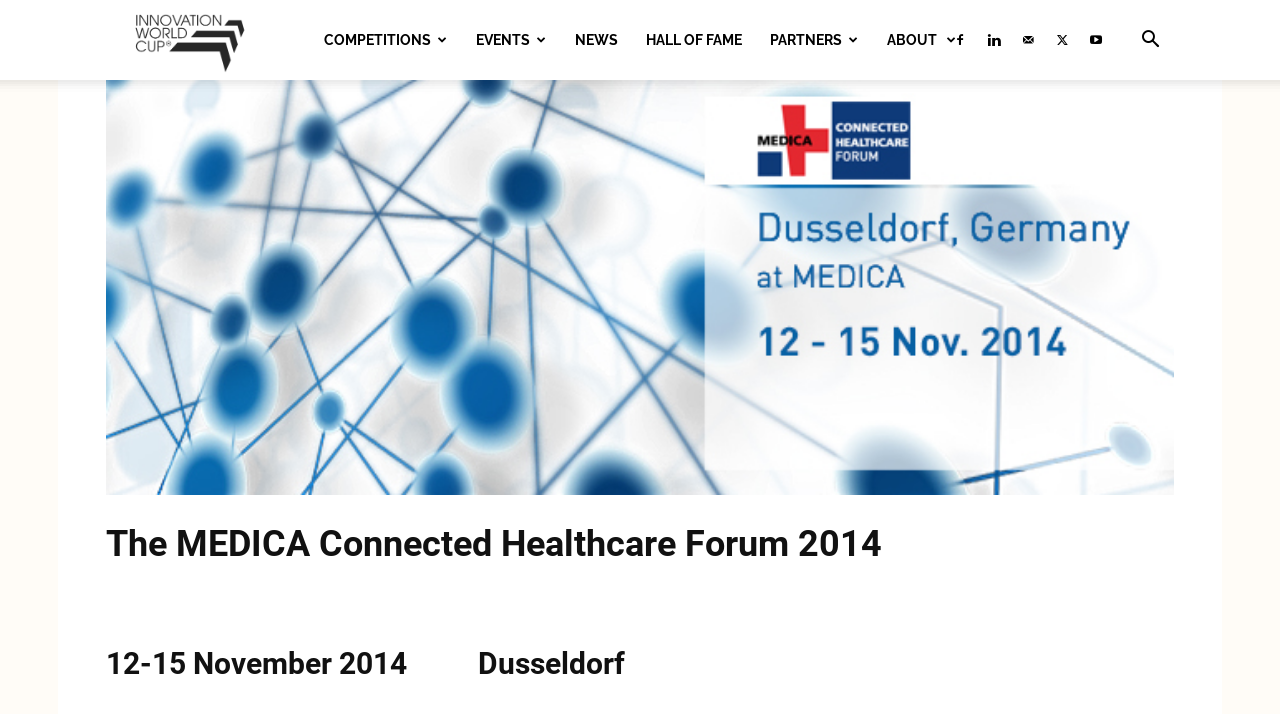

--- FILE ---
content_type: text/html; charset=UTF-8
request_url: https://www.innovationworldcup.com/event/medica-connected-healthcare-forum/
body_size: 22909
content:
<!doctype html >
<!--[if IE 8]>    <html class="ie8" lang="en"> <![endif]-->
<!--[if IE 9]>    <html class="ie9" lang="en"> <![endif]-->
<!--[if gt IE 8]><!--> <html lang="en-US"> <!--<![endif]-->
<head>
    <title>The MEDICA Connected Healthcare Forum 2014 - Innovation World Cup Series</title>
    <meta charset="UTF-8" />
    <meta name="viewport" content="width=device-width, initial-scale=1.0">
    <link rel="pingback" href="https://www.innovationworldcup.com/xmlrpc.php" />
    <meta name='robots' content='index, follow, max-image-preview:large, max-snippet:-1, max-video-preview:-1' />
<link rel="icon" type="image/png" href="https://www.innovationworldcup.com/wp-content/uploads/2022/05/iwc-favicon.png">
	<!-- This site is optimized with the Yoast SEO plugin v26.8 - https://yoast.com/product/yoast-seo-wordpress/ -->
	<link rel="canonical" href="https://www.innovationworldcup.com/event/medica-connected-healthcare-forum/" />
	<meta property="og:locale" content="en_US" />
	<meta property="og:type" content="article" />
	<meta property="og:title" content="The MEDICA Connected Healthcare Forum 2014 - Innovation World Cup Series" />
	<meta property="og:description" content="The MEDICA Connected Healthcare Forum 2014 12-15 November 2014 Dusseldorf The Forum for Innovations in Connected Healthcare: Mobile Health, Big Data, Connectivity, the Internet of Things (IoT), Wearable Technologies and Mobile Apps “Connected Healthcare“ is the networking of players, processes and systems within the healthcare sector. Technology innovations are the drivers and enablers for new [&hellip;]" />
	<meta property="og:url" content="https://www.innovationworldcup.com/event/medica-connected-healthcare-forum/" />
	<meta property="og:site_name" content="Innovation World Cup Series" />
	<meta property="article:modified_time" content="2015-09-07T15:20:47+00:00" />
	<script type="application/ld+json" class="yoast-schema-graph">{"@context":"https://schema.org","@graph":[{"@type":"WebPage","@id":"https://www.innovationworldcup.com/event/medica-connected-healthcare-forum/","url":"https://www.innovationworldcup.com/event/medica-connected-healthcare-forum/","name":"The MEDICA Connected Healthcare Forum 2014 - Innovation World Cup Series","isPartOf":{"@id":"https://www.innovationworldcup.com/#website"},"datePublished":"2014-10-13T07:44:01+00:00","dateModified":"2015-09-07T15:20:47+00:00","breadcrumb":{"@id":"https://www.innovationworldcup.com/event/medica-connected-healthcare-forum/#breadcrumb"},"inLanguage":"en-US","potentialAction":[{"@type":"ReadAction","target":["https://www.innovationworldcup.com/event/medica-connected-healthcare-forum/"]}]},{"@type":"BreadcrumbList","@id":"https://www.innovationworldcup.com/event/medica-connected-healthcare-forum/#breadcrumb","itemListElement":[{"@type":"ListItem","position":1,"name":"Home","item":"https://www.innovationworldcup.com/"},{"@type":"ListItem","position":2,"name":"Events","item":"https://www.innovationworldcup.com/event/"},{"@type":"ListItem","position":3,"name":"The MEDICA Connected Healthcare Forum 2014"}]},{"@type":"WebSite","@id":"https://www.innovationworldcup.com/#website","url":"https://www.innovationworldcup.com/","name":"Innovation World Cup Series","description":"&lt;big&gt;The world&#039;s leading open innovation platforms&lt;/big&gt;","potentialAction":[{"@type":"SearchAction","target":{"@type":"EntryPoint","urlTemplate":"https://www.innovationworldcup.com/?s={search_term_string}"},"query-input":{"@type":"PropertyValueSpecification","valueRequired":true,"valueName":"search_term_string"}}],"inLanguage":"en-US"}]}</script>
	<!-- / Yoast SEO plugin. -->


<link rel='dns-prefetch' href='//www.innovationworldcup.com' />

<link rel="alternate" type="application/rss+xml" title="Innovation World Cup Series &raquo; Feed" href="https://www.innovationworldcup.com/feed/" />
<link id='omgf-preload-0' rel='preload' href='//www.innovationworldcup.com/wp-content/uploads/omgf/google-fonts-style-mod-679xo/open-sans-normal-latin-ext.woff2?ver=1665664332' as='font' type='font/woff2' crossorigin />
<link id='omgf-preload-1' rel='preload' href='//www.innovationworldcup.com/wp-content/uploads/omgf/google-fonts-style-mod-679xo/open-sans-normal-latin.woff2?ver=1665664332' as='font' type='font/woff2' crossorigin />
<link id='omgf-preload-2' rel='preload' href='//www.innovationworldcup.com/wp-content/uploads/omgf/google-fonts-style-mod-679xo/raleway-normal-latin-ext.woff2?ver=1665664332' as='font' type='font/woff2' crossorigin />
<link id='omgf-preload-3' rel='preload' href='//www.innovationworldcup.com/wp-content/uploads/omgf/google-fonts-style-mod-679xo/raleway-normal-latin.woff2?ver=1665664332' as='font' type='font/woff2' crossorigin />
<link id='omgf-preload-4' rel='preload' href='//www.innovationworldcup.com/wp-content/uploads/omgf/google-fonts-style-mod-679xo/roboto-normal-latin-ext-400.woff2?ver=1665664332' as='font' type='font/woff2' crossorigin />
<link id='omgf-preload-5' rel='preload' href='//www.innovationworldcup.com/wp-content/uploads/omgf/google-fonts-style-mod-679xo/roboto-normal-latin-400.woff2?ver=1665664332' as='font' type='font/woff2' crossorigin />
<link id='omgf-preload-6' rel='preload' href='//www.innovationworldcup.com/wp-content/uploads/omgf/google-fonts-style-mod-679xo/roboto-normal-latin-ext-500.woff2?ver=1665664332' as='font' type='font/woff2' crossorigin />
<link id='omgf-preload-7' rel='preload' href='//www.innovationworldcup.com/wp-content/uploads/omgf/google-fonts-style-mod-679xo/roboto-normal-latin-500.woff2?ver=1665664332' as='font' type='font/woff2' crossorigin />
<link id='omgf-preload-8' rel='preload' href='//www.innovationworldcup.com/wp-content/uploads/omgf/google-fonts-style-mod-679xo/roboto-normal-latin-ext-700.woff2?ver=1665664332' as='font' type='font/woff2' crossorigin />
<link id='omgf-preload-9' rel='preload' href='//www.innovationworldcup.com/wp-content/uploads/omgf/google-fonts-style-mod-679xo/roboto-normal-latin-700.woff2?ver=1665664332' as='font' type='font/woff2' crossorigin />
<link id='omgf-preload-10' rel='preload' href='//www.innovationworldcup.com/wp-content/uploads/omgf/google-fonts-style-mod-679xo/roboto-normal-latin-ext-900.woff2?ver=1665664332' as='font' type='font/woff2' crossorigin />
<link id='omgf-preload-11' rel='preload' href='//www.innovationworldcup.com/wp-content/uploads/omgf/google-fonts-style-mod-679xo/roboto-normal-latin-900.woff2?ver=1665664332' as='font' type='font/woff2' crossorigin />
<link rel="alternate" title="oEmbed (JSON)" type="application/json+oembed" href="https://www.innovationworldcup.com/wp-json/oembed/1.0/embed?url=https%3A%2F%2Fwww.innovationworldcup.com%2Fevent%2Fmedica-connected-healthcare-forum%2F" />
<link rel="alternate" title="oEmbed (XML)" type="text/xml+oembed" href="https://www.innovationworldcup.com/wp-json/oembed/1.0/embed?url=https%3A%2F%2Fwww.innovationworldcup.com%2Fevent%2Fmedica-connected-healthcare-forum%2F&#038;format=xml" />
<style id='wp-img-auto-sizes-contain-inline-css' type='text/css'>
img:is([sizes=auto i],[sizes^="auto," i]){contain-intrinsic-size:3000px 1500px}
/*# sourceURL=wp-img-auto-sizes-contain-inline-css */
</style>
<style id='wp-emoji-styles-inline-css' type='text/css'>

	img.wp-smiley, img.emoji {
		display: inline !important;
		border: none !important;
		box-shadow: none !important;
		height: 1em !important;
		width: 1em !important;
		margin: 0 0.07em !important;
		vertical-align: -0.1em !important;
		background: none !important;
		padding: 0 !important;
	}
/*# sourceURL=wp-emoji-styles-inline-css */
</style>
<style id='wp-block-library-inline-css' type='text/css'>
:root{--wp-block-synced-color:#7a00df;--wp-block-synced-color--rgb:122,0,223;--wp-bound-block-color:var(--wp-block-synced-color);--wp-editor-canvas-background:#ddd;--wp-admin-theme-color:#007cba;--wp-admin-theme-color--rgb:0,124,186;--wp-admin-theme-color-darker-10:#006ba1;--wp-admin-theme-color-darker-10--rgb:0,107,160.5;--wp-admin-theme-color-darker-20:#005a87;--wp-admin-theme-color-darker-20--rgb:0,90,135;--wp-admin-border-width-focus:2px}@media (min-resolution:192dpi){:root{--wp-admin-border-width-focus:1.5px}}.wp-element-button{cursor:pointer}:root .has-very-light-gray-background-color{background-color:#eee}:root .has-very-dark-gray-background-color{background-color:#313131}:root .has-very-light-gray-color{color:#eee}:root .has-very-dark-gray-color{color:#313131}:root .has-vivid-green-cyan-to-vivid-cyan-blue-gradient-background{background:linear-gradient(135deg,#00d084,#0693e3)}:root .has-purple-crush-gradient-background{background:linear-gradient(135deg,#34e2e4,#4721fb 50%,#ab1dfe)}:root .has-hazy-dawn-gradient-background{background:linear-gradient(135deg,#faaca8,#dad0ec)}:root .has-subdued-olive-gradient-background{background:linear-gradient(135deg,#fafae1,#67a671)}:root .has-atomic-cream-gradient-background{background:linear-gradient(135deg,#fdd79a,#004a59)}:root .has-nightshade-gradient-background{background:linear-gradient(135deg,#330968,#31cdcf)}:root .has-midnight-gradient-background{background:linear-gradient(135deg,#020381,#2874fc)}:root{--wp--preset--font-size--normal:16px;--wp--preset--font-size--huge:42px}.has-regular-font-size{font-size:1em}.has-larger-font-size{font-size:2.625em}.has-normal-font-size{font-size:var(--wp--preset--font-size--normal)}.has-huge-font-size{font-size:var(--wp--preset--font-size--huge)}.has-text-align-center{text-align:center}.has-text-align-left{text-align:left}.has-text-align-right{text-align:right}.has-fit-text{white-space:nowrap!important}#end-resizable-editor-section{display:none}.aligncenter{clear:both}.items-justified-left{justify-content:flex-start}.items-justified-center{justify-content:center}.items-justified-right{justify-content:flex-end}.items-justified-space-between{justify-content:space-between}.screen-reader-text{border:0;clip-path:inset(50%);height:1px;margin:-1px;overflow:hidden;padding:0;position:absolute;width:1px;word-wrap:normal!important}.screen-reader-text:focus{background-color:#ddd;clip-path:none;color:#444;display:block;font-size:1em;height:auto;left:5px;line-height:normal;padding:15px 23px 14px;text-decoration:none;top:5px;width:auto;z-index:100000}html :where(.has-border-color){border-style:solid}html :where([style*=border-top-color]){border-top-style:solid}html :where([style*=border-right-color]){border-right-style:solid}html :where([style*=border-bottom-color]){border-bottom-style:solid}html :where([style*=border-left-color]){border-left-style:solid}html :where([style*=border-width]){border-style:solid}html :where([style*=border-top-width]){border-top-style:solid}html :where([style*=border-right-width]){border-right-style:solid}html :where([style*=border-bottom-width]){border-bottom-style:solid}html :where([style*=border-left-width]){border-left-style:solid}html :where(img[class*=wp-image-]){height:auto;max-width:100%}:where(figure){margin:0 0 1em}html :where(.is-position-sticky){--wp-admin--admin-bar--position-offset:var(--wp-admin--admin-bar--height,0px)}@media screen and (max-width:600px){html :where(.is-position-sticky){--wp-admin--admin-bar--position-offset:0px}}

/*# sourceURL=wp-block-library-inline-css */
</style><style id='global-styles-inline-css' type='text/css'>
:root{--wp--preset--aspect-ratio--square: 1;--wp--preset--aspect-ratio--4-3: 4/3;--wp--preset--aspect-ratio--3-4: 3/4;--wp--preset--aspect-ratio--3-2: 3/2;--wp--preset--aspect-ratio--2-3: 2/3;--wp--preset--aspect-ratio--16-9: 16/9;--wp--preset--aspect-ratio--9-16: 9/16;--wp--preset--color--black: #000000;--wp--preset--color--cyan-bluish-gray: #abb8c3;--wp--preset--color--white: #ffffff;--wp--preset--color--pale-pink: #f78da7;--wp--preset--color--vivid-red: #cf2e2e;--wp--preset--color--luminous-vivid-orange: #ff6900;--wp--preset--color--luminous-vivid-amber: #fcb900;--wp--preset--color--light-green-cyan: #7bdcb5;--wp--preset--color--vivid-green-cyan: #00d084;--wp--preset--color--pale-cyan-blue: #8ed1fc;--wp--preset--color--vivid-cyan-blue: #0693e3;--wp--preset--color--vivid-purple: #9b51e0;--wp--preset--gradient--vivid-cyan-blue-to-vivid-purple: linear-gradient(135deg,rgb(6,147,227) 0%,rgb(155,81,224) 100%);--wp--preset--gradient--light-green-cyan-to-vivid-green-cyan: linear-gradient(135deg,rgb(122,220,180) 0%,rgb(0,208,130) 100%);--wp--preset--gradient--luminous-vivid-amber-to-luminous-vivid-orange: linear-gradient(135deg,rgb(252,185,0) 0%,rgb(255,105,0) 100%);--wp--preset--gradient--luminous-vivid-orange-to-vivid-red: linear-gradient(135deg,rgb(255,105,0) 0%,rgb(207,46,46) 100%);--wp--preset--gradient--very-light-gray-to-cyan-bluish-gray: linear-gradient(135deg,rgb(238,238,238) 0%,rgb(169,184,195) 100%);--wp--preset--gradient--cool-to-warm-spectrum: linear-gradient(135deg,rgb(74,234,220) 0%,rgb(151,120,209) 20%,rgb(207,42,186) 40%,rgb(238,44,130) 60%,rgb(251,105,98) 80%,rgb(254,248,76) 100%);--wp--preset--gradient--blush-light-purple: linear-gradient(135deg,rgb(255,206,236) 0%,rgb(152,150,240) 100%);--wp--preset--gradient--blush-bordeaux: linear-gradient(135deg,rgb(254,205,165) 0%,rgb(254,45,45) 50%,rgb(107,0,62) 100%);--wp--preset--gradient--luminous-dusk: linear-gradient(135deg,rgb(255,203,112) 0%,rgb(199,81,192) 50%,rgb(65,88,208) 100%);--wp--preset--gradient--pale-ocean: linear-gradient(135deg,rgb(255,245,203) 0%,rgb(182,227,212) 50%,rgb(51,167,181) 100%);--wp--preset--gradient--electric-grass: linear-gradient(135deg,rgb(202,248,128) 0%,rgb(113,206,126) 100%);--wp--preset--gradient--midnight: linear-gradient(135deg,rgb(2,3,129) 0%,rgb(40,116,252) 100%);--wp--preset--font-size--small: 11px;--wp--preset--font-size--medium: 20px;--wp--preset--font-size--large: 32px;--wp--preset--font-size--x-large: 42px;--wp--preset--font-size--regular: 15px;--wp--preset--font-size--larger: 50px;--wp--preset--spacing--20: 0.44rem;--wp--preset--spacing--30: 0.67rem;--wp--preset--spacing--40: 1rem;--wp--preset--spacing--50: 1.5rem;--wp--preset--spacing--60: 2.25rem;--wp--preset--spacing--70: 3.38rem;--wp--preset--spacing--80: 5.06rem;--wp--preset--shadow--natural: 6px 6px 9px rgba(0, 0, 0, 0.2);--wp--preset--shadow--deep: 12px 12px 50px rgba(0, 0, 0, 0.4);--wp--preset--shadow--sharp: 6px 6px 0px rgba(0, 0, 0, 0.2);--wp--preset--shadow--outlined: 6px 6px 0px -3px rgb(255, 255, 255), 6px 6px rgb(0, 0, 0);--wp--preset--shadow--crisp: 6px 6px 0px rgb(0, 0, 0);}:where(.is-layout-flex){gap: 0.5em;}:where(.is-layout-grid){gap: 0.5em;}body .is-layout-flex{display: flex;}.is-layout-flex{flex-wrap: wrap;align-items: center;}.is-layout-flex > :is(*, div){margin: 0;}body .is-layout-grid{display: grid;}.is-layout-grid > :is(*, div){margin: 0;}:where(.wp-block-columns.is-layout-flex){gap: 2em;}:where(.wp-block-columns.is-layout-grid){gap: 2em;}:where(.wp-block-post-template.is-layout-flex){gap: 1.25em;}:where(.wp-block-post-template.is-layout-grid){gap: 1.25em;}.has-black-color{color: var(--wp--preset--color--black) !important;}.has-cyan-bluish-gray-color{color: var(--wp--preset--color--cyan-bluish-gray) !important;}.has-white-color{color: var(--wp--preset--color--white) !important;}.has-pale-pink-color{color: var(--wp--preset--color--pale-pink) !important;}.has-vivid-red-color{color: var(--wp--preset--color--vivid-red) !important;}.has-luminous-vivid-orange-color{color: var(--wp--preset--color--luminous-vivid-orange) !important;}.has-luminous-vivid-amber-color{color: var(--wp--preset--color--luminous-vivid-amber) !important;}.has-light-green-cyan-color{color: var(--wp--preset--color--light-green-cyan) !important;}.has-vivid-green-cyan-color{color: var(--wp--preset--color--vivid-green-cyan) !important;}.has-pale-cyan-blue-color{color: var(--wp--preset--color--pale-cyan-blue) !important;}.has-vivid-cyan-blue-color{color: var(--wp--preset--color--vivid-cyan-blue) !important;}.has-vivid-purple-color{color: var(--wp--preset--color--vivid-purple) !important;}.has-black-background-color{background-color: var(--wp--preset--color--black) !important;}.has-cyan-bluish-gray-background-color{background-color: var(--wp--preset--color--cyan-bluish-gray) !important;}.has-white-background-color{background-color: var(--wp--preset--color--white) !important;}.has-pale-pink-background-color{background-color: var(--wp--preset--color--pale-pink) !important;}.has-vivid-red-background-color{background-color: var(--wp--preset--color--vivid-red) !important;}.has-luminous-vivid-orange-background-color{background-color: var(--wp--preset--color--luminous-vivid-orange) !important;}.has-luminous-vivid-amber-background-color{background-color: var(--wp--preset--color--luminous-vivid-amber) !important;}.has-light-green-cyan-background-color{background-color: var(--wp--preset--color--light-green-cyan) !important;}.has-vivid-green-cyan-background-color{background-color: var(--wp--preset--color--vivid-green-cyan) !important;}.has-pale-cyan-blue-background-color{background-color: var(--wp--preset--color--pale-cyan-blue) !important;}.has-vivid-cyan-blue-background-color{background-color: var(--wp--preset--color--vivid-cyan-blue) !important;}.has-vivid-purple-background-color{background-color: var(--wp--preset--color--vivid-purple) !important;}.has-black-border-color{border-color: var(--wp--preset--color--black) !important;}.has-cyan-bluish-gray-border-color{border-color: var(--wp--preset--color--cyan-bluish-gray) !important;}.has-white-border-color{border-color: var(--wp--preset--color--white) !important;}.has-pale-pink-border-color{border-color: var(--wp--preset--color--pale-pink) !important;}.has-vivid-red-border-color{border-color: var(--wp--preset--color--vivid-red) !important;}.has-luminous-vivid-orange-border-color{border-color: var(--wp--preset--color--luminous-vivid-orange) !important;}.has-luminous-vivid-amber-border-color{border-color: var(--wp--preset--color--luminous-vivid-amber) !important;}.has-light-green-cyan-border-color{border-color: var(--wp--preset--color--light-green-cyan) !important;}.has-vivid-green-cyan-border-color{border-color: var(--wp--preset--color--vivid-green-cyan) !important;}.has-pale-cyan-blue-border-color{border-color: var(--wp--preset--color--pale-cyan-blue) !important;}.has-vivid-cyan-blue-border-color{border-color: var(--wp--preset--color--vivid-cyan-blue) !important;}.has-vivid-purple-border-color{border-color: var(--wp--preset--color--vivid-purple) !important;}.has-vivid-cyan-blue-to-vivid-purple-gradient-background{background: var(--wp--preset--gradient--vivid-cyan-blue-to-vivid-purple) !important;}.has-light-green-cyan-to-vivid-green-cyan-gradient-background{background: var(--wp--preset--gradient--light-green-cyan-to-vivid-green-cyan) !important;}.has-luminous-vivid-amber-to-luminous-vivid-orange-gradient-background{background: var(--wp--preset--gradient--luminous-vivid-amber-to-luminous-vivid-orange) !important;}.has-luminous-vivid-orange-to-vivid-red-gradient-background{background: var(--wp--preset--gradient--luminous-vivid-orange-to-vivid-red) !important;}.has-very-light-gray-to-cyan-bluish-gray-gradient-background{background: var(--wp--preset--gradient--very-light-gray-to-cyan-bluish-gray) !important;}.has-cool-to-warm-spectrum-gradient-background{background: var(--wp--preset--gradient--cool-to-warm-spectrum) !important;}.has-blush-light-purple-gradient-background{background: var(--wp--preset--gradient--blush-light-purple) !important;}.has-blush-bordeaux-gradient-background{background: var(--wp--preset--gradient--blush-bordeaux) !important;}.has-luminous-dusk-gradient-background{background: var(--wp--preset--gradient--luminous-dusk) !important;}.has-pale-ocean-gradient-background{background: var(--wp--preset--gradient--pale-ocean) !important;}.has-electric-grass-gradient-background{background: var(--wp--preset--gradient--electric-grass) !important;}.has-midnight-gradient-background{background: var(--wp--preset--gradient--midnight) !important;}.has-small-font-size{font-size: var(--wp--preset--font-size--small) !important;}.has-medium-font-size{font-size: var(--wp--preset--font-size--medium) !important;}.has-large-font-size{font-size: var(--wp--preset--font-size--large) !important;}.has-x-large-font-size{font-size: var(--wp--preset--font-size--x-large) !important;}
/*# sourceURL=global-styles-inline-css */
</style>

<style id='classic-theme-styles-inline-css' type='text/css'>
/*! This file is auto-generated */
.wp-block-button__link{color:#fff;background-color:#32373c;border-radius:9999px;box-shadow:none;text-decoration:none;padding:calc(.667em + 2px) calc(1.333em + 2px);font-size:1.125em}.wp-block-file__button{background:#32373c;color:#fff;text-decoration:none}
/*# sourceURL=/wp-includes/css/classic-themes.min.css */
</style>
<link rel='stylesheet' id='cpsh-shortcodes-css' href='https://www.innovationworldcup.com/wp-content/plugins/column-shortcodes//assets/css/shortcodes.css?ver=1.0.1' type='text/css' media='all' />
<link rel='stylesheet' id='contact-form-7-css' href='https://www.innovationworldcup.com/wp-content/plugins/contact-form-7/includes/css/styles.css?ver=6.1.4' type='text/css' media='all' />
<link rel='stylesheet' id='parent-style-css' href='https://www.innovationworldcup.com/wp-content/themes/Newspaper/style.css?ver=db8e856c2480bd3be7b7cc7b1b4472a4' type='text/css' media='all' />
<link rel='stylesheet' id='td-plugin-multi-purpose-css' href='https://www.innovationworldcup.com/wp-content/plugins/td-composer/td-multi-purpose/style.css?ver=9c5a7338c90cbd82cb580e34cffb127f' type='text/css' media='all' />
<link rel='stylesheet' id='google-fonts-style-css' href='//www.innovationworldcup.com/wp-content/uploads/omgf/google-fonts-style-mod-679xo/google-fonts-style-mod-679xo.css?ver=1665664332' type='text/css' media='all' />
<link rel='stylesheet' id='td-theme-css' href='https://www.innovationworldcup.com/wp-content/themes/Newspaper-child/style.css?ver=8.8.2' type='text/css' media='all' />
<style id='td-theme-inline-css' type='text/css'>@media (max-width:767px){.td-header-desktop-wrap{display:none}}@media (min-width:767px){.td-header-mobile-wrap{display:none}}</style>
<link rel='stylesheet' id='td-legacy-framework-front-style-css' href='https://www.innovationworldcup.com/wp-content/plugins/td-composer/legacy/Newspaper/assets/css/td_legacy_main.css?ver=9c5a7338c90cbd82cb580e34cffb127f' type='text/css' media='all' />
<link rel='stylesheet' id='td-standard-pack-framework-front-style-css' href='https://www.innovationworldcup.com/wp-content/plugins/td-standard-pack/Newspaper/assets/css/td_standard_pack_main.css?ver=1314111a2e147bac488ccdd97e4704ff' type='text/css' media='all' />
<link rel='stylesheet' id='tdb_style_cloud_templates_front-css' href='https://www.innovationworldcup.com/wp-content/plugins/td-cloud-library/assets/css/tdb_main.css?ver=496e217dc78570a2932146e73f7c4a14' type='text/css' media='all' />
<link rel='stylesheet' id='thickbox-css' href='https://www.innovationworldcup.com/wp-content/plugins/auto-thickbox-plus/thickbox.min.css?ver=1.9' type='text/css' media='all' />
<script type="module" crossorigin src="/__saasweb__/spam-shield/bundle/index.js" data-no-minify="1"></script><script nomodule defer async crossorigin src="/__saasweb__/spam-shield/bundle/fallback.js" data-no-minify="1"></script><script type="text/javascript" src="https://www.innovationworldcup.com/wp-includes/js/jquery/jquery.min.js?ver=3.7.1" id="jquery-core-js"></script>
<script type="text/javascript" src="https://www.innovationworldcup.com/wp-includes/js/jquery/jquery-migrate.min.js?ver=3.4.1" id="jquery-migrate-js"></script>
<script type="text/javascript" src="//www.innovationworldcup.com/wp-content/plugins/revslider/sr6/assets/js/rbtools.min.js?ver=6.7.29" id="tp-tools-js"></script>
<script type="text/javascript" src="//www.innovationworldcup.com/wp-content/plugins/revslider/sr6/assets/js/rs6.min.js?ver=6.7.35" id="revmin-js"></script>
<script type="text/javascript" id="thickbox-js-extra">
/* <![CDATA[ */
var thickboxL10n = {"next":"Next \u003E","prev":"\u003C Prev","image":"Image","of":"of","close":"Close","noiframes":"This feature requires inline frames. You have iframes disabled or your browser does not support them.","loadingAnimation":"https://www.innovationworldcup.com/wp-content/plugins/auto-thickbox-plus/images/loadingAnimation.gif","closeImage":"https://www.innovationworldcup.com/wp-content/plugins/auto-thickbox-plus/images/tb-close.png"};
//# sourceURL=thickbox-js-extra
/* ]]> */
</script>
<script type="text/javascript" src="https://www.innovationworldcup.com/wp-content/plugins/auto-thickbox-plus/thickbox.min.js?ver=1.9" id="thickbox-js"></script>
<link rel="https://api.w.org/" href="https://www.innovationworldcup.com/wp-json/" /><link rel="EditURI" type="application/rsd+xml" title="RSD" href="https://www.innovationworldcup.com/xmlrpc.php?rsd" />

<link rel='shortlink' href='https://www.innovationworldcup.com/?p=5945' />
		<script>
			var jabvfcr = {
				selector: "DIV.td-pb-span.td-sub-footer-copy",
				manipulation: "html",
				html: '© Techpreneurs 2024'
			};
		</script>
		    <script>
        window.tdb_global_vars = {"wpRestUrl":"https:\/\/www.innovationworldcup.com\/wp-json\/","permalinkStructure":"\/%postname%\/"};
        window.tdb_p_autoload_vars = {"isAjax":false,"isAdminBarShowing":false,"autoloadStatus":"off","origPostEditUrl":null};
    </script>
    
    <style id="tdb-global-colors">:root{--nft-custom-color-1:#333333;--nft-custom-color-2:#aaaaaa;--office-nexus-accent:#343090;--office-nexus-accent-lighter:#5f59f7;--office-nexus-text-primary:#111827;--office-nexus-text-secondary:#5C6B8D;--office-nexus-bg-white:#FFFFFF;--ofice-nexus-bg-site:#f6f8ff;--office-nexus-shadow:rgba(52,48,144,0.08);--office-nexus-border:#CFCFEA;--office-nexus-bg-section-light:#f0f2fb;--office-nexus-bg-section-dark:#111827;--office-nexus-text-white:#FFFFFF;--office-nexus-text-tertiary:#CFCFEA}</style>

    
	            <style id="tdb-global-fonts">
                
:root{--office-nexus-global:Outfit;}
            </style>
            <!-- Matomo -->
<script>
  var _paq = window._paq = window._paq || [];
  /* tracker methods like "setCustomDimension" should be called before "trackPageView" */
  _paq.push(['trackPageView']);
  _paq.push(['enableLinkTracking']);
  (function() {
    var u="https://analytics.saasweb.net/";
    _paq.push(['setTrackerUrl', u+'piwik.php']);
    _paq.push(['setSiteId', '26']);
    var d=document, g=d.createElement('script'), s=d.getElementsByTagName('script')[0];
    g.async=true; g.src=u+'piwik.js'; s.parentNode.insertBefore(g,s);
  })();
</script>
<!-- End Matomo Code -->
<meta name="generator" content="Powered by Slider Revolution 6.7.35 - responsive, Mobile-Friendly Slider Plugin for WordPress with comfortable drag and drop interface." />

<!-- JS generated by theme -->

<script type="text/javascript" id="td-generated-header-js">
    
    

	    var tdBlocksArray = []; //here we store all the items for the current page

	    // td_block class - each ajax block uses a object of this class for requests
	    function tdBlock() {
		    this.id = '';
		    this.block_type = 1; //block type id (1-234 etc)
		    this.atts = '';
		    this.td_column_number = '';
		    this.td_current_page = 1; //
		    this.post_count = 0; //from wp
		    this.found_posts = 0; //from wp
		    this.max_num_pages = 0; //from wp
		    this.td_filter_value = ''; //current live filter value
		    this.is_ajax_running = false;
		    this.td_user_action = ''; // load more or infinite loader (used by the animation)
		    this.header_color = '';
		    this.ajax_pagination_infinite_stop = ''; //show load more at page x
	    }

        // td_js_generator - mini detector
        ( function () {
            var htmlTag = document.getElementsByTagName("html")[0];

	        if ( navigator.userAgent.indexOf("MSIE 10.0") > -1 ) {
                htmlTag.className += ' ie10';
            }

            if ( !!navigator.userAgent.match(/Trident.*rv\:11\./) ) {
                htmlTag.className += ' ie11';
            }

	        if ( navigator.userAgent.indexOf("Edge") > -1 ) {
                htmlTag.className += ' ieEdge';
            }

            if ( /(iPad|iPhone|iPod)/g.test(navigator.userAgent) ) {
                htmlTag.className += ' td-md-is-ios';
            }

            var user_agent = navigator.userAgent.toLowerCase();
            if ( user_agent.indexOf("android") > -1 ) {
                htmlTag.className += ' td-md-is-android';
            }

            if ( -1 !== navigator.userAgent.indexOf('Mac OS X')  ) {
                htmlTag.className += ' td-md-is-os-x';
            }

            if ( /chrom(e|ium)/.test(navigator.userAgent.toLowerCase()) ) {
               htmlTag.className += ' td-md-is-chrome';
            }

            if ( -1 !== navigator.userAgent.indexOf('Firefox') ) {
                htmlTag.className += ' td-md-is-firefox';
            }

            if ( -1 !== navigator.userAgent.indexOf('Safari') && -1 === navigator.userAgent.indexOf('Chrome') ) {
                htmlTag.className += ' td-md-is-safari';
            }

            if( -1 !== navigator.userAgent.indexOf('IEMobile') ){
                htmlTag.className += ' td-md-is-iemobile';
            }

        })();

        var tdLocalCache = {};

        ( function () {
            "use strict";

            tdLocalCache = {
                data: {},
                remove: function (resource_id) {
                    delete tdLocalCache.data[resource_id];
                },
                exist: function (resource_id) {
                    return tdLocalCache.data.hasOwnProperty(resource_id) && tdLocalCache.data[resource_id] !== null;
                },
                get: function (resource_id) {
                    return tdLocalCache.data[resource_id];
                },
                set: function (resource_id, cachedData) {
                    tdLocalCache.remove(resource_id);
                    tdLocalCache.data[resource_id] = cachedData;
                }
            };
        })();

    
    
var td_viewport_interval_list=[{"limitBottom":767,"sidebarWidth":228},{"limitBottom":1018,"sidebarWidth":300},{"limitBottom":1140,"sidebarWidth":324}];
var td_animation_stack_effect="type0";
var tds_animation_stack=true;
var td_animation_stack_specific_selectors=".entry-thumb, img, .td-lazy-img";
var td_animation_stack_general_selectors=".td-animation-stack img, .td-animation-stack .entry-thumb, .post img, .td-animation-stack .td-lazy-img";
var tdc_is_installed="yes";
var tdc_domain_active=false;
var td_ajax_url="https:\/\/www.innovationworldcup.com\/wp-admin\/admin-ajax.php?td_theme_name=Newspaper&v=12.7.4";
var td_get_template_directory_uri="https:\/\/www.innovationworldcup.com\/wp-content\/plugins\/td-composer\/legacy\/common";
var tds_snap_menu="snap";
var tds_logo_on_sticky="show_header_logo";
var tds_header_style="tdm_header_style_2";
var td_please_wait="Please wait...";
var td_email_user_pass_incorrect="User or password incorrect!";
var td_email_user_incorrect="Email or username incorrect!";
var td_email_incorrect="Email incorrect!";
var td_user_incorrect="Username incorrect!";
var td_email_user_empty="Email or username empty!";
var td_pass_empty="Pass empty!";
var td_pass_pattern_incorrect="Invalid Pass Pattern!";
var td_retype_pass_incorrect="Retyped Pass incorrect!";
var tds_more_articles_on_post_enable="";
var tds_more_articles_on_post_time_to_wait="";
var tds_more_articles_on_post_pages_distance_from_top=0;
var tds_captcha="";
var tds_theme_color_site_wide="#ea3556";
var tds_smart_sidebar="";
var tdThemeName="Newspaper";
var tdThemeNameWl="Newspaper";
var td_magnific_popup_translation_tPrev="Previous (Left arrow key)";
var td_magnific_popup_translation_tNext="Next (Right arrow key)";
var td_magnific_popup_translation_tCounter="%curr% of %total%";
var td_magnific_popup_translation_ajax_tError="The content from %url% could not be loaded.";
var td_magnific_popup_translation_image_tError="The image #%curr% could not be loaded.";
var tdBlockNonce="1db3170a6b";
var tdMobileMenu="enabled";
var tdMobileSearch="enabled";
var tdDateNamesI18n={"month_names":["January","February","March","April","May","June","July","August","September","October","November","December"],"month_names_short":["Jan","Feb","Mar","Apr","May","Jun","Jul","Aug","Sep","Oct","Nov","Dec"],"day_names":["Sunday","Monday","Tuesday","Wednesday","Thursday","Friday","Saturday"],"day_names_short":["Sun","Mon","Tue","Wed","Thu","Fri","Sat"]};
var tdb_modal_confirm="Save";
var tdb_modal_cancel="Cancel";
var tdb_modal_confirm_alt="Yes";
var tdb_modal_cancel_alt="No";
var td_deploy_mode="deploy";
var td_ad_background_click_link="";
var td_ad_background_click_target="";
</script>


<!-- Header style compiled by theme -->

<style>ul.sf-menu>.menu-item>a{font-family:Raleway}.sf-menu ul .menu-item a{font-family:Raleway}.td-header-wrap .td-logo-text-container .td-logo-text{font-family:Raleway}.td-header-wrap .td-logo-text-container .td-tagline-text{font-family:Raleway}:root{--td_theme_color:#ea3556;--td_slider_text:rgba(234,53,86,0.7);--td_header_color:ea35556;--td_text_header_color:#ffffff;--td_mobile_menu_color:#191716;--td_mobile_gradient_one_mob:#ea3556;--td_mobile_gradient_two_mob:#ea3556;--td_mobile_text_active_color:#fffcf7;--td_mobile_button_background_mob:#fffcf7;--td_mobile_button_color_mob:#ea3556}.td-header-style-12 .td-header-menu-wrap-full,.td-header-style-12 .td-affix,.td-grid-style-1.td-hover-1 .td-big-grid-post:hover .td-post-category,.td-grid-style-5.td-hover-1 .td-big-grid-post:hover .td-post-category,.td_category_template_3 .td-current-sub-category,.td_category_template_8 .td-category-header .td-category a.td-current-sub-category,.td_category_template_4 .td-category-siblings .td-category a:hover,.td_block_big_grid_9.td-grid-style-1 .td-post-category,.td_block_big_grid_9.td-grid-style-5 .td-post-category,.td-grid-style-6.td-hover-1 .td-module-thumb:after,.tdm-menu-active-style5 .td-header-menu-wrap .sf-menu>.current-menu-item>a,.tdm-menu-active-style5 .td-header-menu-wrap .sf-menu>.current-menu-ancestor>a,.tdm-menu-active-style5 .td-header-menu-wrap .sf-menu>.current-category-ancestor>a,.tdm-menu-active-style5 .td-header-menu-wrap .sf-menu>li>a:hover,.tdm-menu-active-style5 .td-header-menu-wrap .sf-menu>.sfHover>a{background-color:#ea3556}.td_mega_menu_sub_cats .cur-sub-cat,.td-mega-span h3 a:hover,.td_mod_mega_menu:hover .entry-title a,.header-search-wrap .result-msg a:hover,.td-header-top-menu .td-drop-down-search .td_module_wrap:hover .entry-title a,.td-header-top-menu .td-icon-search:hover,.td-header-wrap .result-msg a:hover,.top-header-menu li a:hover,.top-header-menu .current-menu-item>a,.top-header-menu .current-menu-ancestor>a,.top-header-menu .current-category-ancestor>a,.td-social-icon-wrap>a:hover,.td-header-sp-top-widget .td-social-icon-wrap a:hover,.td_mod_related_posts:hover h3>a,.td-post-template-11 .td-related-title .td-related-left:hover,.td-post-template-11 .td-related-title .td-related-right:hover,.td-post-template-11 .td-related-title .td-cur-simple-item,.td-post-template-11 .td_block_related_posts .td-next-prev-wrap a:hover,.td-category-header .td-pulldown-category-filter-link:hover,.td-category-siblings .td-subcat-dropdown a:hover,.td-category-siblings .td-subcat-dropdown a.td-current-sub-category,.footer-text-wrap .footer-email-wrap a,.footer-social-wrap a:hover,.td_module_17 .td-read-more a:hover,.td_module_18 .td-read-more a:hover,.td_module_19 .td-post-author-name a:hover,.td-pulldown-syle-2 .td-subcat-dropdown:hover .td-subcat-more span,.td-pulldown-syle-2 .td-subcat-dropdown:hover .td-subcat-more i,.td-pulldown-syle-3 .td-subcat-dropdown:hover .td-subcat-more span,.td-pulldown-syle-3 .td-subcat-dropdown:hover .td-subcat-more i,.tdm-menu-active-style3 .tdm-header.td-header-wrap .sf-menu>.current-category-ancestor>a,.tdm-menu-active-style3 .tdm-header.td-header-wrap .sf-menu>.current-menu-ancestor>a,.tdm-menu-active-style3 .tdm-header.td-header-wrap .sf-menu>.current-menu-item>a,.tdm-menu-active-style3 .tdm-header.td-header-wrap .sf-menu>.sfHover>a,.tdm-menu-active-style3 .tdm-header.td-header-wrap .sf-menu>li>a:hover{color:#ea3556}.td-mega-menu-page .wpb_content_element ul li a:hover,.td-theme-wrap .td-aj-search-results .td_module_wrap:hover .entry-title a,.td-theme-wrap .header-search-wrap .result-msg a:hover{color:#ea3556!important}.td_category_template_8 .td-category-header .td-category a.td-current-sub-category,.td_category_template_4 .td-category-siblings .td-category a:hover,.tdm-menu-active-style4 .tdm-header .sf-menu>.current-menu-item>a,.tdm-menu-active-style4 .tdm-header .sf-menu>.current-menu-ancestor>a,.tdm-menu-active-style4 .tdm-header .sf-menu>.current-category-ancestor>a,.tdm-menu-active-style4 .tdm-header .sf-menu>li>a:hover,.tdm-menu-active-style4 .tdm-header .sf-menu>.sfHover>a{border-color:#ea3556}ul.sf-menu>.td-menu-item>a,.td-theme-wrap .td-header-menu-social{font-family:Raleway}.sf-menu ul .td-menu-item a{font-family:Raleway}.td-footer-wrapper,.td-footer-wrapper .td_block_template_7 .td-block-title>*,.td-footer-wrapper .td_block_template_17 .td-block-title,.td-footer-wrapper .td-block-title-wrap .td-wrapper-pulldown-filter{background-color:#191716}.td-footer-wrapper .footer-social-wrap .td-icon-font{color:#ffffff}.td-footer-wrapper .footer-social-wrap i.td-icon-font:hover{color:#ffffff}.td-footer-wrapper .block-title>span,.td-footer-wrapper .block-title>a,.td-footer-wrapper .widgettitle,.td-theme-wrap .td-footer-wrapper .td-container .td-block-title>*,.td-theme-wrap .td-footer-wrapper .td_block_template_6 .td-block-title:before{color:#ffffff}.block-title>span,.block-title>a,.widgettitle,body .td-trending-now-title,.wpb_tabs li a,.vc_tta-container .vc_tta-color-grey.vc_tta-tabs-position-top.vc_tta-style-classic .vc_tta-tabs-container .vc_tta-tab>a,.td-theme-wrap .td-related-title a,.woocommerce div.product .woocommerce-tabs ul.tabs li a,.woocommerce .product .products h2:not(.woocommerce-loop-product__title),.td-theme-wrap .td-block-title{font-family:Raleway;font-weight:900;text-transform:uppercase}.td_module_wrap .td-post-author-name a{font-family:Raleway}.td-post-date .entry-date{font-family:Raleway}.td-module-comments a,.td-post-views span,.td-post-comments a{font-family:Raleway}.td-big-grid-meta .td-post-category,.td_module_wrap .td-post-category,.td-module-image .td-post-category{font-family:Raleway}.top-header-menu>li>a,.td-weather-top-widget .td-weather-now .td-big-degrees,.td-weather-top-widget .td-weather-header .td-weather-city,.td-header-sp-top-menu .td_data_time{font-family:Raleway}.top-header-menu .menu-item-has-children li a{font-family:Raleway}.td_mod_mega_menu .item-details a{font-family:Raleway}.td_mega_menu_sub_cats .block-mega-child-cats a{font-family:Raleway}.td-subcat-filter .td-subcat-dropdown a,.td-subcat-filter .td-subcat-list a,.td-subcat-filter .td-subcat-dropdown span{font-family:Raleway}.td-excerpt,.td_module_14 .td-excerpt{font-family:Raleway}.td_module_wrap .td-module-title{font-family:Raleway}.td_module_1 .td-module-title{font-family:Raleway}.td_module_2 .td-module-title{font-family:Raleway}.td_module_3 .td-module-title{font-family:Raleway}.td_module_4 .td-module-title{font-family:Raleway}.td_module_5 .td-module-title{font-family:Raleway}.td_module_6 .td-module-title{font-family:Raleway}.td_module_7 .td-module-title{font-family:Raleway}.td_module_8 .td-module-title{font-family:Raleway}.td_module_9 .td-module-title{font-family:Raleway}.td_module_10 .td-module-title{font-family:Raleway}.td_module_11 .td-module-title{font-family:Raleway}.td_module_12 .td-module-title{font-family:Raleway}.td_module_13 .td-module-title{font-family:Raleway}.td_module_14 .td-module-title{font-family:Raleway}.td_module_15 .entry-title{font-family:Raleway}.td_module_16 .td-module-title{font-family:Raleway}.td_module_17 .td-module-title{font-family:Raleway}.td_module_18 .td-module-title{font-family:Raleway}.td_module_19 .td-module-title{font-family:Raleway}.td_block_trending_now .entry-title,.td-theme-slider .td-module-title,.td-big-grid-post .entry-title{font-family:Raleway}.td_module_mx1 .td-module-title{font-family:Raleway}.td_module_mx2 .td-module-title{font-family:Raleway}.td_module_mx3 .td-module-title{font-family:Raleway}.td_module_mx4 .td-module-title{font-family:Raleway}.td_module_mx5 .td-module-title{font-family:Raleway}.td_module_mx6 .td-module-title{font-family:Raleway}.td_module_mx7 .td-module-title{font-family:Raleway}.td_module_mx8 .td-module-title{font-family:Raleway}.td_module_mx9 .td-module-title{font-family:Raleway}.td_module_mx10 .td-module-title{font-family:Raleway}.td_module_mx11 .td-module-title{font-family:Raleway}.td_module_mx12 .td-module-title{font-family:Raleway}.td_module_mx13 .td-module-title{font-family:Raleway}.td_module_mx14 .td-module-title{font-family:Raleway}.td_module_mx15 .td-module-title{font-family:Raleway}.td_module_mx16 .td-module-title{font-family:Raleway}.td_module_mx17 .td-module-title{font-family:Raleway}.td_module_mx18 .td-module-title{font-family:Raleway}.td_module_mx19 .td-module-title{font-family:Raleway}.td_module_mx20 .td-module-title{font-family:Raleway}.td_module_mx21 .td-module-title{font-family:Raleway}.td_module_mx22 .td-module-title{font-family:Raleway}.td_module_mx23 .td-module-title{font-family:Raleway}.td_module_mx24 .td-module-title{font-family:Raleway}.td_module_mx25 .td-module-title{font-family:Raleway}body{background-color:#fffcf7}ul.sf-menu>.menu-item>a{font-family:Raleway}.sf-menu ul .menu-item a{font-family:Raleway}.td-header-wrap .td-logo-text-container .td-logo-text{font-family:Raleway}.td-header-wrap .td-logo-text-container .td-tagline-text{font-family:Raleway}:root{--td_theme_color:#ea3556;--td_slider_text:rgba(234,53,86,0.7);--td_header_color:ea35556;--td_text_header_color:#ffffff;--td_mobile_menu_color:#191716;--td_mobile_gradient_one_mob:#ea3556;--td_mobile_gradient_two_mob:#ea3556;--td_mobile_text_active_color:#fffcf7;--td_mobile_button_background_mob:#fffcf7;--td_mobile_button_color_mob:#ea3556}.td-header-style-12 .td-header-menu-wrap-full,.td-header-style-12 .td-affix,.td-grid-style-1.td-hover-1 .td-big-grid-post:hover .td-post-category,.td-grid-style-5.td-hover-1 .td-big-grid-post:hover .td-post-category,.td_category_template_3 .td-current-sub-category,.td_category_template_8 .td-category-header .td-category a.td-current-sub-category,.td_category_template_4 .td-category-siblings .td-category a:hover,.td_block_big_grid_9.td-grid-style-1 .td-post-category,.td_block_big_grid_9.td-grid-style-5 .td-post-category,.td-grid-style-6.td-hover-1 .td-module-thumb:after,.tdm-menu-active-style5 .td-header-menu-wrap .sf-menu>.current-menu-item>a,.tdm-menu-active-style5 .td-header-menu-wrap .sf-menu>.current-menu-ancestor>a,.tdm-menu-active-style5 .td-header-menu-wrap .sf-menu>.current-category-ancestor>a,.tdm-menu-active-style5 .td-header-menu-wrap .sf-menu>li>a:hover,.tdm-menu-active-style5 .td-header-menu-wrap .sf-menu>.sfHover>a{background-color:#ea3556}.td_mega_menu_sub_cats .cur-sub-cat,.td-mega-span h3 a:hover,.td_mod_mega_menu:hover .entry-title a,.header-search-wrap .result-msg a:hover,.td-header-top-menu .td-drop-down-search .td_module_wrap:hover .entry-title a,.td-header-top-menu .td-icon-search:hover,.td-header-wrap .result-msg a:hover,.top-header-menu li a:hover,.top-header-menu .current-menu-item>a,.top-header-menu .current-menu-ancestor>a,.top-header-menu .current-category-ancestor>a,.td-social-icon-wrap>a:hover,.td-header-sp-top-widget .td-social-icon-wrap a:hover,.td_mod_related_posts:hover h3>a,.td-post-template-11 .td-related-title .td-related-left:hover,.td-post-template-11 .td-related-title .td-related-right:hover,.td-post-template-11 .td-related-title .td-cur-simple-item,.td-post-template-11 .td_block_related_posts .td-next-prev-wrap a:hover,.td-category-header .td-pulldown-category-filter-link:hover,.td-category-siblings .td-subcat-dropdown a:hover,.td-category-siblings .td-subcat-dropdown a.td-current-sub-category,.footer-text-wrap .footer-email-wrap a,.footer-social-wrap a:hover,.td_module_17 .td-read-more a:hover,.td_module_18 .td-read-more a:hover,.td_module_19 .td-post-author-name a:hover,.td-pulldown-syle-2 .td-subcat-dropdown:hover .td-subcat-more span,.td-pulldown-syle-2 .td-subcat-dropdown:hover .td-subcat-more i,.td-pulldown-syle-3 .td-subcat-dropdown:hover .td-subcat-more span,.td-pulldown-syle-3 .td-subcat-dropdown:hover .td-subcat-more i,.tdm-menu-active-style3 .tdm-header.td-header-wrap .sf-menu>.current-category-ancestor>a,.tdm-menu-active-style3 .tdm-header.td-header-wrap .sf-menu>.current-menu-ancestor>a,.tdm-menu-active-style3 .tdm-header.td-header-wrap .sf-menu>.current-menu-item>a,.tdm-menu-active-style3 .tdm-header.td-header-wrap .sf-menu>.sfHover>a,.tdm-menu-active-style3 .tdm-header.td-header-wrap .sf-menu>li>a:hover{color:#ea3556}.td-mega-menu-page .wpb_content_element ul li a:hover,.td-theme-wrap .td-aj-search-results .td_module_wrap:hover .entry-title a,.td-theme-wrap .header-search-wrap .result-msg a:hover{color:#ea3556!important}.td_category_template_8 .td-category-header .td-category a.td-current-sub-category,.td_category_template_4 .td-category-siblings .td-category a:hover,.tdm-menu-active-style4 .tdm-header .sf-menu>.current-menu-item>a,.tdm-menu-active-style4 .tdm-header .sf-menu>.current-menu-ancestor>a,.tdm-menu-active-style4 .tdm-header .sf-menu>.current-category-ancestor>a,.tdm-menu-active-style4 .tdm-header .sf-menu>li>a:hover,.tdm-menu-active-style4 .tdm-header .sf-menu>.sfHover>a{border-color:#ea3556}ul.sf-menu>.td-menu-item>a,.td-theme-wrap .td-header-menu-social{font-family:Raleway}.sf-menu ul .td-menu-item a{font-family:Raleway}.td-footer-wrapper,.td-footer-wrapper .td_block_template_7 .td-block-title>*,.td-footer-wrapper .td_block_template_17 .td-block-title,.td-footer-wrapper .td-block-title-wrap .td-wrapper-pulldown-filter{background-color:#191716}.td-footer-wrapper .footer-social-wrap .td-icon-font{color:#ffffff}.td-footer-wrapper .footer-social-wrap i.td-icon-font:hover{color:#ffffff}.td-footer-wrapper .block-title>span,.td-footer-wrapper .block-title>a,.td-footer-wrapper .widgettitle,.td-theme-wrap .td-footer-wrapper .td-container .td-block-title>*,.td-theme-wrap .td-footer-wrapper .td_block_template_6 .td-block-title:before{color:#ffffff}.block-title>span,.block-title>a,.widgettitle,body .td-trending-now-title,.wpb_tabs li a,.vc_tta-container .vc_tta-color-grey.vc_tta-tabs-position-top.vc_tta-style-classic .vc_tta-tabs-container .vc_tta-tab>a,.td-theme-wrap .td-related-title a,.woocommerce div.product .woocommerce-tabs ul.tabs li a,.woocommerce .product .products h2:not(.woocommerce-loop-product__title),.td-theme-wrap .td-block-title{font-family:Raleway;font-weight:900;text-transform:uppercase}.td_module_wrap .td-post-author-name a{font-family:Raleway}.td-post-date .entry-date{font-family:Raleway}.td-module-comments a,.td-post-views span,.td-post-comments a{font-family:Raleway}.td-big-grid-meta .td-post-category,.td_module_wrap .td-post-category,.td-module-image .td-post-category{font-family:Raleway}.top-header-menu>li>a,.td-weather-top-widget .td-weather-now .td-big-degrees,.td-weather-top-widget .td-weather-header .td-weather-city,.td-header-sp-top-menu .td_data_time{font-family:Raleway}.top-header-menu .menu-item-has-children li a{font-family:Raleway}.td_mod_mega_menu .item-details a{font-family:Raleway}.td_mega_menu_sub_cats .block-mega-child-cats a{font-family:Raleway}.td-subcat-filter .td-subcat-dropdown a,.td-subcat-filter .td-subcat-list a,.td-subcat-filter .td-subcat-dropdown span{font-family:Raleway}.td-excerpt,.td_module_14 .td-excerpt{font-family:Raleway}.td_module_wrap .td-module-title{font-family:Raleway}.td_module_1 .td-module-title{font-family:Raleway}.td_module_2 .td-module-title{font-family:Raleway}.td_module_3 .td-module-title{font-family:Raleway}.td_module_4 .td-module-title{font-family:Raleway}.td_module_5 .td-module-title{font-family:Raleway}.td_module_6 .td-module-title{font-family:Raleway}.td_module_7 .td-module-title{font-family:Raleway}.td_module_8 .td-module-title{font-family:Raleway}.td_module_9 .td-module-title{font-family:Raleway}.td_module_10 .td-module-title{font-family:Raleway}.td_module_11 .td-module-title{font-family:Raleway}.td_module_12 .td-module-title{font-family:Raleway}.td_module_13 .td-module-title{font-family:Raleway}.td_module_14 .td-module-title{font-family:Raleway}.td_module_15 .entry-title{font-family:Raleway}.td_module_16 .td-module-title{font-family:Raleway}.td_module_17 .td-module-title{font-family:Raleway}.td_module_18 .td-module-title{font-family:Raleway}.td_module_19 .td-module-title{font-family:Raleway}.td_block_trending_now .entry-title,.td-theme-slider .td-module-title,.td-big-grid-post .entry-title{font-family:Raleway}.td_module_mx1 .td-module-title{font-family:Raleway}.td_module_mx2 .td-module-title{font-family:Raleway}.td_module_mx3 .td-module-title{font-family:Raleway}.td_module_mx4 .td-module-title{font-family:Raleway}.td_module_mx5 .td-module-title{font-family:Raleway}.td_module_mx6 .td-module-title{font-family:Raleway}.td_module_mx7 .td-module-title{font-family:Raleway}.td_module_mx8 .td-module-title{font-family:Raleway}.td_module_mx9 .td-module-title{font-family:Raleway}.td_module_mx10 .td-module-title{font-family:Raleway}.td_module_mx11 .td-module-title{font-family:Raleway}.td_module_mx12 .td-module-title{font-family:Raleway}.td_module_mx13 .td-module-title{font-family:Raleway}.td_module_mx14 .td-module-title{font-family:Raleway}.td_module_mx15 .td-module-title{font-family:Raleway}.td_module_mx16 .td-module-title{font-family:Raleway}.td_module_mx17 .td-module-title{font-family:Raleway}.td_module_mx18 .td-module-title{font-family:Raleway}.td_module_mx19 .td-module-title{font-family:Raleway}.td_module_mx20 .td-module-title{font-family:Raleway}.td_module_mx21 .td-module-title{font-family:Raleway}.td_module_mx22 .td-module-title{font-family:Raleway}.td_module_mx23 .td-module-title{font-family:Raleway}.td_module_mx24 .td-module-title{font-family:Raleway}.td_module_mx25 .td-module-title{font-family:Raleway}</style>

<!-- Auto ThickBox Plus by attosoft (http://attosoft.info/en/) -->
<script type="text/javascript">
/* <![CDATA[ */
jQuery(function($) {
	var links = $('a[href][href!=""]').filter(function() {
		// No ThickBox
		var nothickbox = ['nothickbox', 'no_thickbox'];
		for (var i = 0; i < nothickbox.length; i++)
			if ($(this).hasClass(nothickbox[i])) return false;
		// Links with target attribute
		if ($(this).is('[target][target!=""]')) return false;

		return true;
	});

	// Images
	var imageRegex = /\.(jpe?g|gif|png|bmp|webp)($|[?&#])/i;
	var images = links.filter(function() {
		return imageRegex.test($(this).attr('href'));
	});
	images.addClass('thickbox');

	// Others
	var others = links.filter(function() {
		return !imageRegex.test($(this).attr('href'));
	});
	others.filter('.thickbox').not('[href*="TB_iframe"]').not('[href*="#TB_inline"]').each(function() {
		var href = $(this).attr('href');
		if (href.indexOf('://') != -1 && href.indexOf(location.host) == -1) {
			// Add 'TB_iframe' to external URL
			var hashIndex = href.indexOf('#');
			var before = hashIndex == -1 ? href : href.substring(0, hashIndex);
			var after = hashIndex == -1 ? '' : href.substring(hashIndex);
			$(this).attr('href', before + (before.indexOf('?') == -1 ? '?' : '&') + 'TB_iframe' + after);
		}
	});
	others.filter('[href*="TB_iframe"]').add('[href*="#TB_inline"]').addClass('thickbox');

	// for WordPress 2.7.x (jQuery 1.2.6)
	if (!$.isFunction($().live))
		tb_init('a.thickbox');

	// Set a different gallery-id for each WordPress Gallery
	$('div.gallery').each(function() {
		if (this.id)
			$(this).find('a.thickbox').attr('rel', this.id);
	});
});

/* ]]> */
</script>
<script>function setREVStartSize(e){
			//window.requestAnimationFrame(function() {
				window.RSIW = window.RSIW===undefined ? window.innerWidth : window.RSIW;
				window.RSIH = window.RSIH===undefined ? window.innerHeight : window.RSIH;
				try {
					var pw = document.getElementById(e.c).parentNode.offsetWidth,
						newh;
					pw = pw===0 || isNaN(pw) || (e.l=="fullwidth" || e.layout=="fullwidth") ? window.RSIW : pw;
					e.tabw = e.tabw===undefined ? 0 : parseInt(e.tabw);
					e.thumbw = e.thumbw===undefined ? 0 : parseInt(e.thumbw);
					e.tabh = e.tabh===undefined ? 0 : parseInt(e.tabh);
					e.thumbh = e.thumbh===undefined ? 0 : parseInt(e.thumbh);
					e.tabhide = e.tabhide===undefined ? 0 : parseInt(e.tabhide);
					e.thumbhide = e.thumbhide===undefined ? 0 : parseInt(e.thumbhide);
					e.mh = e.mh===undefined || e.mh=="" || e.mh==="auto" ? 0 : parseInt(e.mh,0);
					if(e.layout==="fullscreen" || e.l==="fullscreen")
						newh = Math.max(e.mh,window.RSIH);
					else{
						e.gw = Array.isArray(e.gw) ? e.gw : [e.gw];
						for (var i in e.rl) if (e.gw[i]===undefined || e.gw[i]===0) e.gw[i] = e.gw[i-1];
						e.gh = e.el===undefined || e.el==="" || (Array.isArray(e.el) && e.el.length==0)? e.gh : e.el;
						e.gh = Array.isArray(e.gh) ? e.gh : [e.gh];
						for (var i in e.rl) if (e.gh[i]===undefined || e.gh[i]===0) e.gh[i] = e.gh[i-1];
											
						var nl = new Array(e.rl.length),
							ix = 0,
							sl;
						e.tabw = e.tabhide>=pw ? 0 : e.tabw;
						e.thumbw = e.thumbhide>=pw ? 0 : e.thumbw;
						e.tabh = e.tabhide>=pw ? 0 : e.tabh;
						e.thumbh = e.thumbhide>=pw ? 0 : e.thumbh;
						for (var i in e.rl) nl[i] = e.rl[i]<window.RSIW ? 0 : e.rl[i];
						sl = nl[0];
						for (var i in nl) if (sl>nl[i] && nl[i]>0) { sl = nl[i]; ix=i;}
						var m = pw>(e.gw[ix]+e.tabw+e.thumbw) ? 1 : (pw-(e.tabw+e.thumbw)) / (e.gw[ix]);
						newh =  (e.gh[ix] * m) + (e.tabh + e.thumbh);
					}
					var el = document.getElementById(e.c);
					if (el!==null && el) el.style.height = newh+"px";
					el = document.getElementById(e.c+"_wrapper");
					if (el!==null && el) {
						el.style.height = newh+"px";
						el.style.display = "block";
					}
				} catch(e){
					console.log("Failure at Presize of Slider:" + e)
				}
			//});
		  };</script>
		<style type="text/css" id="wp-custom-css">
			.td-main-page-wrap {
    padding-top: 0px;
}

.entry-title.td-page-title {
  text-align: center;
  color: #ea3556;
  text-transform: uppercase;
  font-weight: 900;
  font-size: 36px;
}

.event_page_ks .h1{
  /* text-align: center !important; */
}


.event_page_ks .box:nth-child(1),
.event_page_ks .box:nth-child(1) .content,
.event_page_ks .box:nth-child(1) .right-div {

    padding-top: 0px;

}
.event_page_ks .box:nth-child(2) .content {
    /* padding-top:0px; */
}
.event_page_ks .box:nth-child(2) .right-div {
    /* padding-top:0px; */
}
.event_page_ks .box:nth-child(2) .bg-pink-bottom {
    display: none;
}

.event_page_ks .box {
  margin: 0px auto;
  width: 100%;
  text-align: center;
  position: relative;
}

.event_page_ks .bg-pink-top {
    position: absolute;
    bottom: -40px;
}

.event_page_ks .content {
  width: 90%;
  margin: 0px auto;
  position: relative;
  padding-bottom: 5px;
  padding-top: 60px;
  min-height: 350px;
}

.event_page_ks .left-div {
  width: 40%;
  text-align: left;
  padding-top: 0px;
}

.event_page_ks .right-div {
  width: 60%;
  text-align: right;
  float: right;
  top: 0px;
  position: absolute;
  right: 0;
  /* padding-top: 130px; */
  padding-top: 100px;
}

.event_page_ks .bg-pink-bottom {
    position: absolute;
    top: 0;
   
}

/* content left div */
.event_page_ks h1 {
  font-size: 32px;
  line-height: 40px;
  margin-top: 33px;
  margin-bottom: 0px;
}

.event_page_ks .text-left{
  text-align: left !important;
}

.event_page_ks .tdm-btn-lg-1 {
  font-size: 15px;
  font-weight: 600;
  line-height: 52px;
  height: 55px;
  padding: 10px 110px;
  background-color: #ea3556;
  border: none;
  color: #fff;
  width: 90%;
  margin-bottom: 10px;
}

.event_page_ks .tdm-btn-lg-2 {
  font-size: 15px;
  font-weight: 600;
  line-height: 52px;
  height: 55px;
  padding: 10px 90px;
  background-color: #ea3556;
  border: none;
  color: #fff;
  width: 90%;
  margin-bottom: 10px;
}



@media only screen and (max-width: 600px) {

  .event_page_ks .box {
    margin: 0px auto;
    width: 95%;
    text-align: center;
    position: relative;
  }
  .event_page_ks .left-div {
    width: 100%;
    text-align: left;
    padding-top: 40px;
  }
  .event_page_ks .right-div {
    width: 100%;
    text-align: right;  
    position: absolute;
    right: 0;
    top: 30px;  
    clear: right;
    padding-top: 0px;
  }

  .event_page_ks .tdm-btn-lg-1 {
    font-size: 15px;
    font-weight: 600;
    /* line-height: 42px; */
    height: 40px;
    padding: 0 38px;
    background-color: #ea3556;
    border: none;
    color: #fff;
    width: 100%;
    margin-bottom: 10px;
  }
  .event_page_ks .tdm-btn-lg-2 {
    font-size: 15px;
    font-weight: 600;
    line-height: 42px;
    height: 40px;
    padding: 0 90px;
    background-color: #ea3556;
    border: none;
    color: #fff;
    width: 100%;
    margin-bottom: 10px;
  }
}		</style>
		
<!-- Button style compiled by theme -->

<style>.tdm-btn-style1{background-color:#ea3556}.tdm-btn-style2:before{border-color:#ea3556}.tdm-btn-style2{color:#ea3556}.tdm-btn-style3{-webkit-box-shadow:0 2px 16px #ea3556;-moz-box-shadow:0 2px 16px #ea3556;box-shadow:0 2px 16px #ea3556}.tdm-btn-style3:hover{-webkit-box-shadow:0 4px 26px #ea3556;-moz-box-shadow:0 4px 26px #ea3556;box-shadow:0 4px 26px #ea3556}</style>

	<style id="tdw-css-placeholder">.dib{display:inline-block!important}.event-template-default.single.single-event .td-crumb-container{display:none}.event-template-default.single.single-event .td-category{display:none}.event-template-default.single.single-event .td-post-title{display:none}.event-template-default.single.single-event .author-box-wrap{display:none}.event-template-default.single.single-event .td-post-content{margin-top:0}.ks_event_details .td_uid_7_5b87d270c5606 .tdm-title{font-size:36px!important;font-weight:700!important}.ks_event_details .td_uid_14_5b87d270c6aed .tdm-title{font-size:30px!important;font-weight:600!important}.ks_event_details .td_uid_11_5b87d270c6184 .tdm-title{font-size:30px!important;font-weight:600!important}.ks-finalist-details .text-center{text-align:center}.ks-finalist-details img{display:inline-block;margin-top:20px}.ks-halloffame-detail a{text-decoration:none!important}.single.single-hall_of_fame .td-crumb-container{display:none}.single.single-hall_of_fame .td-category{display:none}.single.single-hall_of_fame .td-post-title{display:none}.single.single-hall_of_fame .author-box-wrap{display:none}.single.single-finalist .td-crumb-container{display:none}.single.single-finalist .td-category{display:none}.single.single-finalist .td-post-title{display:none}.single.single-finalist .author-box-wrap{display:none}.head_txt{text-align:center!important;color:#ea3355;text-transform:uppercase;font-weight:900;font-size:36px;font-family:Raleway;margin-top:-58px!important}.text_bg{text-align:center;font-size:90px;text-transform:uppercase;font-weight:900;color:rgba(25,23,22,0.05)!important}.graph_txt{color:#666666;font-size:15px!important}.detail_img img{text-align:center!important}.gridview div{width:24.6%;display:inline-block;padding:20px 15px}.width_block{width:33%;text-align:right;margin-top:25px;display:inline-flex;padding:10px}.ctext_heading{font-size:25px;font-weight:500;color:#ea3556}.event_page_ks .container{margin:0px auto;width:100%;text-align:center}.entry-crumbs{display:none}.ctm_event_details .box_first,.box_scnd{margin-bottom:30px;clear:both;display:inline-block}.ctm_event_details .box_first .col_1{width:25%;float:left;max-height:150px;text-align:center}.ctm_event_details .box_first img{width:220px}.ctm_event_details .box_scnd .col_1{width:16.66%;float:left;max-height:140px;text-align:center}.ctm_event_details .box_third .col_1{width:12.50%;float:left;max-height:130px;text-align:center}</style><link rel='stylesheet' id='rs-plugin-settings-css' href='//www.innovationworldcup.com/wp-content/plugins/revslider/sr6/assets/css/rs6.css?ver=6.7.35' type='text/css' media='all' />
<style id='rs-plugin-settings-inline-css' type='text/css'>
#rs-demo-id {}
/*# sourceURL=rs-plugin-settings-inline-css */
</style>
</head>

<body class="wp-singular event-template-default single single-event postid-5945 wp-theme-Newspaper wp-child-theme-Newspaper-child td-standard-pack medica-connected-healthcare-forum global-block-template-1 single_template_9 td-animation-stack-type0 td-boxed-layout" itemscope="itemscope" itemtype="https://schema.org/WebPage">

<div class="td-scroll-up" data-style="style1"><i class="td-icon-menu-up"></i></div>
    <div class="td-menu-background" style="visibility:hidden"></div>
<div id="td-mobile-nav" style="visibility:hidden">
    <div class="td-mobile-container">
        <!-- mobile menu top section -->
        <div class="td-menu-socials-wrap">
            <!-- socials -->
            <div class="td-menu-socials">
                
        <span class="td-social-icon-wrap">
            <a target="_blank" href="https://www.facebook.com/IWCseries" title="Facebook">
                <i class="td-icon-font td-icon-facebook"></i>
                <span style="display: none">Facebook</span>
            </a>
        </span>
        <span class="td-social-icon-wrap">
            <a target="_blank" href="https://www.linkedin.com/company/innovationworldcup/" title="Linkedin">
                <i class="td-icon-font td-icon-linkedin"></i>
                <span style="display: none">Linkedin</span>
            </a>
        </span>
        <span class="td-social-icon-wrap">
            <a target="_blank" href="https://innovationworldcup.us15.list-manage.com/subscribe?u=16d067488445b9f29a078d44c&id=bd9b68cfaa" title="Mail">
                <i class="td-icon-font td-icon-mail-1"></i>
                <span style="display: none">Mail</span>
            </a>
        </span>
        <span class="td-social-icon-wrap">
            <a target="_blank" href="https://twitter.com/IWCNavispace" title="Twitter">
                <i class="td-icon-font td-icon-twitter"></i>
                <span style="display: none">Twitter</span>
            </a>
        </span>
        <span class="td-social-icon-wrap">
            <a target="_blank" href="https://www.youtube.com/user/NavispaceAG" title="Youtube">
                <i class="td-icon-font td-icon-youtube"></i>
                <span style="display: none">Youtube</span>
            </a>
        </span>            </div>
            <!-- close button -->
            <div class="td-mobile-close">
                <span><i class="td-icon-close-mobile"></i></span>
            </div>
        </div>

        <!-- login section -->
        
        <!-- menu section -->
        <div class="td-mobile-content">
            <div class="menu-top-menu-container"><ul id="menu-top-menu" class="td-mobile-main-menu"><li id="menu-item-10361" class="menu-item menu-item-type-post_type menu-item-object-page menu-item-has-children menu-item-first menu-item-10361"><a href="https://www.innovationworldcup.com/competitions/">Competitions<i class="td-icon-menu-right td-element-after"></i></a>
<ul class="sub-menu">
	<li id="menu-item-11589" class="menu-item menu-item-type-post_type menu-item-object-page menu-item-11589"><a href="https://www.innovationworldcup.com/competitions/">Current Competitions</a></li>
	<li id="menu-item-11588" class="menu-item menu-item-type-post_type menu-item-object-page menu-item-11588"><a href="https://www.innovationworldcup.com/past-competitions/">Past Competitions</a></li>
	<li id="menu-item-13956" class="menu-item menu-item-type-post_type menu-item-object-page menu-item-13956"><a href="https://www.innovationworldcup.com/software-development-kits/">Development Kits</a></li>
</ul>
</li>
<li id="menu-item-10383" class="menu-item menu-item-type-post_type menu-item-object-page menu-item-has-children menu-item-10383"><a href="https://www.innovationworldcup.com/iwc-events/">Events<i class="td-icon-menu-right td-element-after"></i></a>
<ul class="sub-menu">
	<li id="menu-item-10947" class="menu-item menu-item-type-post_type menu-item-object-page menu-item-10947"><a href="https://www.innovationworldcup.com/iwc-events/">Upcoming Events</a></li>
	<li id="menu-item-10946" class="menu-item menu-item-type-post_type menu-item-object-page menu-item-10946"><a href="https://www.innovationworldcup.com/past-events/">Past Events</a></li>
</ul>
</li>
<li id="menu-item-10403" class="menu-item menu-item-type-post_type menu-item-object-page menu-item-10403"><a href="https://www.innovationworldcup.com/news/">News</a></li>
<li id="menu-item-10870" class="menu-item menu-item-type-post_type menu-item-object-page menu-item-10870"><a href="https://www.innovationworldcup.com/hall-of-fame-iwc/">Hall of Fame</a></li>
<li id="menu-item-11758" class="menu-item menu-item-type-post_type menu-item-object-page menu-item-has-children menu-item-11758"><a href="https://www.innovationworldcup.com/partners-new/">Partners<i class="td-icon-menu-right td-element-after"></i></a>
<ul class="sub-menu">
	<li id="menu-item-11759" class="menu-item menu-item-type-post_type menu-item-object-page menu-item-11759"><a href="https://www.innovationworldcup.com/partners-new/">Partners</a></li>
	<li id="menu-item-14302" class="menu-item menu-item-type-post_type menu-item-object-page menu-item-14302"><a href="https://www.innovationworldcup.com/ambassadors/">Ambassadors</a></li>
</ul>
</li>
<li id="menu-item-2798" class="menu-item menu-item-type-post_type menu-item-object-page menu-item-has-children menu-item-2798"><a href="https://www.innovationworldcup.com/about-us/">About <i class="td-icon-menu-right td-element-after"></i></a>
<ul class="sub-menu">
	<li id="menu-item-14241" class="menu-item menu-item-type-post_type menu-item-object-page menu-item-14241"><a href="https://www.innovationworldcup.com/about-us/">About Us</a></li>
	<li id="menu-item-14248" class="menu-item menu-item-type-post_type menu-item-object-page menu-item-14248"><a href="https://www.innovationworldcup.com/careers/">Careers</a></li>
</ul>
</li>
</ul></div>        </div>
    </div>

    <!-- register/login section -->
    </div><div class="td-search-background" style="visibility:hidden"></div>
<div class="td-search-wrap-mob" style="visibility:hidden">
	<div class="td-drop-down-search">
		<form method="get" class="td-search-form" action="https://www.innovationworldcup.com/">
			<!-- close button -->
			<div class="td-search-close">
				<span><i class="td-icon-close-mobile"></i></span>
			</div>
			<div role="search" class="td-search-input">
				<span>Search</span>
				<input id="td-header-search-mob" type="text" value="" name="s" autocomplete="off" />
			</div>
		</form>
		<div id="td-aj-search-mob" class="td-ajax-search-flex"></div>
	</div>
</div>

    <div id="td-outer-wrap" class="td-theme-wrap">
    
        
            <div class="tdc-header-wrap ">

            <!--
Header style multipurpose 2
-->


<div class="td-header-wrap tdm-header tdm-header-style-2 ">
    
    
    <div class="td-header-menu-wrap-full td-container-wrap td_stretch_container">
        <div class="td-header-menu-wrap td-header-gradient td-header-menu-no-search">
            <div class="td-container td-header-row td-header-main-menu">
                <div class="tdm-menu-btns-socials">
            <div class="header-search-wrap">
            <div class="td-search-btns-wrap">
                <a id="td-header-search-button" href="#" aria-label="Search" role="button" class="dropdown-toggle " data-toggle="dropdown"><i class="td-icon-search"></i></a>
                                    <a id="td-header-search-button-mob" href="#" role="button" aria-label="Search" class="dropdown-toggle " data-toggle="dropdown"><i class="td-icon-search"></i></a>
                            </div>

            <div class="td-drop-down-search">
                <form method="get" class="td-search-form" action="https://www.innovationworldcup.com/">
                    <div role="search" class="td-head-form-search-wrap">
                        <input id="td-header-search" type="text" value="" name="s" autocomplete="off" /><input class="wpb_button wpb_btn-inverse btn" type="submit" id="td-header-search-top" value="Search" />
                    </div>
                </form>
                <div id="td-aj-search"></div>
            </div>
        </div>
    
    <div class="td-header-menu-social">
        <span class="td-social-icon-wrap">
            <a target="_blank" href="https://www.facebook.com/IWCseries" title="Facebook">
                <i class="td-icon-font td-icon-facebook"></i>
                <span style="display: none">Facebook</span>
            </a>
        </span>
        <span class="td-social-icon-wrap">
            <a target="_blank" href="https://www.linkedin.com/company/innovationworldcup/" title="Linkedin">
                <i class="td-icon-font td-icon-linkedin"></i>
                <span style="display: none">Linkedin</span>
            </a>
        </span>
        <span class="td-social-icon-wrap">
            <a target="_blank" href="https://innovationworldcup.us15.list-manage.com/subscribe?u=16d067488445b9f29a078d44c&id=bd9b68cfaa" title="Mail">
                <i class="td-icon-font td-icon-mail-1"></i>
                <span style="display: none">Mail</span>
            </a>
        </span>
        <span class="td-social-icon-wrap">
            <a target="_blank" href="https://twitter.com/IWCNavispace" title="Twitter">
                <i class="td-icon-font td-icon-twitter"></i>
                <span style="display: none">Twitter</span>
            </a>
        </span>
        <span class="td-social-icon-wrap">
            <a target="_blank" href="https://www.youtube.com/user/NavispaceAG" title="Youtube">
                <i class="td-icon-font td-icon-youtube"></i>
                <span style="display: none">Youtube</span>
            </a>
        </span></div>
    </div>

<div id="td-header-menu" role="navigation">
        <div id="td-top-mobile-toggle"><a href="#" aria-label="mobile-toggle"><i class="td-icon-font td-icon-mobile"></i></a></div>
        <div class="td-main-menu-logo td-logo-in-menu">
        		<a class="td-mobile-logo td-sticky-header" aria-label="Logo" href="https://www.innovationworldcup.com/">
			<img class="td-retina-data" data-retina="https://www.innovationworldcup.com/wp-content/uploads/2022/05/IWC-Logo-22-white.png" src="https://www.innovationworldcup.com/wp-content/uploads/2022/05/IWC-Logo-22-white.png" alt=""  width="1075" height="566"/>
		</a>
			<a class="td-header-logo td-sticky-header" aria-label="Logo" href="https://www.innovationworldcup.com/">
			<img class="td-retina-data" data-retina="https://www.innovationworldcup.com/wp-content/uploads/2022/05/IWC-Logo-22-black.png" src="https://www.innovationworldcup.com/wp-content/uploads/2022/05/IWC-Logo-22-black.png" alt=""  width="1075" height="566"/>
			<span class="td-visual-hidden">Innovation World Cup Series</span>
		</a>
	    </div>
    <div class="menu-top-menu-container"><ul id="menu-top-menu-1" class="sf-menu"><li class="menu-item menu-item-type-post_type menu-item-object-page menu-item-has-children menu-item-first td-menu-item td-normal-menu menu-item-10361"><a href="https://www.innovationworldcup.com/competitions/">Competitions</a>
<ul class="sub-menu">
	<li class="menu-item menu-item-type-post_type menu-item-object-page td-menu-item td-normal-menu menu-item-11589"><a href="https://www.innovationworldcup.com/competitions/">Current Competitions</a></li>
	<li class="menu-item menu-item-type-post_type menu-item-object-page td-menu-item td-normal-menu menu-item-11588"><a href="https://www.innovationworldcup.com/past-competitions/">Past Competitions</a></li>
	<li class="menu-item menu-item-type-post_type menu-item-object-page td-menu-item td-normal-menu menu-item-13956"><a href="https://www.innovationworldcup.com/software-development-kits/">Development Kits</a></li>
</ul>
</li>
<li class="menu-item menu-item-type-post_type menu-item-object-page menu-item-has-children td-menu-item td-normal-menu menu-item-10383"><a href="https://www.innovationworldcup.com/iwc-events/">Events</a>
<ul class="sub-menu">
	<li class="menu-item menu-item-type-post_type menu-item-object-page td-menu-item td-normal-menu menu-item-10947"><a href="https://www.innovationworldcup.com/iwc-events/">Upcoming Events</a></li>
	<li class="menu-item menu-item-type-post_type menu-item-object-page td-menu-item td-normal-menu menu-item-10946"><a href="https://www.innovationworldcup.com/past-events/">Past Events</a></li>
</ul>
</li>
<li class="menu-item menu-item-type-post_type menu-item-object-page td-menu-item td-normal-menu menu-item-10403"><a href="https://www.innovationworldcup.com/news/">News</a></li>
<li class="menu-item menu-item-type-post_type menu-item-object-page td-menu-item td-normal-menu menu-item-10870"><a href="https://www.innovationworldcup.com/hall-of-fame-iwc/">Hall of Fame</a></li>
<li class="menu-item menu-item-type-post_type menu-item-object-page menu-item-has-children td-menu-item td-normal-menu menu-item-11758"><a href="https://www.innovationworldcup.com/partners-new/">Partners</a>
<ul class="sub-menu">
	<li class="menu-item menu-item-type-post_type menu-item-object-page td-menu-item td-normal-menu menu-item-11759"><a href="https://www.innovationworldcup.com/partners-new/">Partners</a></li>
	<li class="menu-item menu-item-type-post_type menu-item-object-page td-menu-item td-normal-menu menu-item-14302"><a href="https://www.innovationworldcup.com/ambassadors/">Ambassadors</a></li>
</ul>
</li>
<li class="menu-item menu-item-type-post_type menu-item-object-page menu-item-has-children td-menu-item td-normal-menu menu-item-2798"><a href="https://www.innovationworldcup.com/about-us/">About </a>
<ul class="sub-menu">
	<li class="menu-item menu-item-type-post_type menu-item-object-page td-menu-item td-normal-menu menu-item-14241"><a href="https://www.innovationworldcup.com/about-us/">About Us</a></li>
	<li class="menu-item menu-item-type-post_type menu-item-object-page td-menu-item td-normal-menu menu-item-14248"><a href="https://www.innovationworldcup.com/careers/">Careers</a></li>
</ul>
</li>
</ul></div></div>

            </div>
        </div>
    </div>

    </div>
            </div>

            

    <div class="td-main-content-wrap td-container-wrap">
        <div class="td-container">
            <div class="td-crumb-container">
                            </div>

            <div class="td-pb-row">
                <div class="td-pb-span12 td-main-content">
                    <div class="td-ss-main-content">
                            <article class="post-5945 event type-event status-publish post">
        <div class="td-post-header">
            <ul class="td-category">
                            </ul>

            <header class="td-post-title">
                <!-- title -->
                <h3 class="entry-title td-module-title">
                    <a href="https://www.innovationworldcup.com/event/medica-connected-healthcare-forum/" rel="bookmark" title="The MEDICA Connected Healthcare Forum 2014">
                        The MEDICA Connected Healthcare Forum 2014                    </a>
                </h3>

                <div class="td-module-meta-info">
                    <!-- author -->
                    <div class="td-post-author-name">
                        <a href="https://www.innovationworldcup.com/author/navispace/">Susanne Schneider</a>
                        <div class="td-author-line"> - </div>
                    </div>

                    <!-- date -->
                    <span class="td-post-date">
                        <time class="entry-date updated td-module-date" datetime="2014-10-13T09:44:01+00:00" >October 13, 2014</time>
                    </span>

                    <!-- comments -->
                    <div class="td-post-comments">
                        <a href="https://www.innovationworldcup.com/event/medica-connected-healthcare-forum/#respond">
                            <i class="td-icon-comments"></i>
                            0                        </a>
                    </div>
                </div>
            </header>

            <div class="td-post-content tagdiv-type">
                <!-- image -->
                
                <div class="ctm_event_details">
	<div class="">
		<img decoding="async" src="https://www.innovationworldcup.com/wp-content/uploads/2014/10/Medica-Connected-Healthcare-Forum.jpg" width="100%"/>
	</div>
</div>
<div class="tdc-content-wrap ks_event_details">    
    <div id="td_uid_3_5b87d270c3912" class="tdc-row">
        <div class="vc_row td_uid_4_5b87d270c3917_rand  wpb_row td-pb-row">
            <div class="vc_column td_uid_5_5b87d270c3a25_rand  wpb_column vc_column_container tdc-column td-pb-span12">
                <div class="wpb_wrapper">
                    <div class="tdm_block td_block_wrap tdm_block_column_title td_uid_6_5b87d270c45f3_rand tdm-content-horiz-left td-pb-border-top td_block_template_1" data-td-block-uid="td_uid_6_5b87d270c45f3">
                        <div class="td-block-row">
                            <div class="td-block-span12 tdm-col">
                                <div class="tds-title tds-title1 td-fix-index td_uid_7_5b87d270c5606">
                                    <h1 class="tdm-title tdm-title-md">The MEDICA Connected Healthcare Forum 2014</h1></div>
                            </div>
                        </div>
                    </div>
                </div>
            </div>
        </div>
    </div>
    <div id="td_uid_5_5b87d270c5891" class="tdc-row">
        <div class="vc_row td_uid_8_5b87d270c5895_rand  wpb_row td-pb-row">
            <div class="vc_column td_uid_9_5b87d270c59a9_rand  wpb_column vc_column_container tdc-column td-pb-span4">
                <div class="wpb_wrapper">
                    <div class="tdm_block td_block_wrap tdm_block_column_title td_uid_10_5b87d270c5a4c_rand tdm-content-horiz-left td-pb-border-top td_block_template_1" data-td-block-uid="td_uid_10_5b87d270c5a4c">
                        <div class="td-block-row">
                            <div class="td-block-span12 tdm-col">
                                <div class="tds-title tds-title1 td-fix-index td_uid_11_5b87d270c6184">
                                    <h3 class="tdm-title tdm-title-md">12-15 November 2014</h3></div>
                            </div>
                        </div>
                    </div>
                </div>
            </div>
            <div class="vc_column td_uid_12_5b87d270c63aa_rand  wpb_column vc_column_container tdc-column td-pb-span8">
                <div class="wpb_wrapper">
                    <div class="tdm_block td_block_wrap tdm_block_column_title td_uid_13_5b87d270c642b_rand tdm-content-horiz-left td-pb-border-top td_block_template_1" data-td-block-uid="td_uid_13_5b87d270c642b">
                        <div class="td-block-row">
                            <div class="td-block-span12 tdm-col">
                                <div class="tds-title tds-title1 td-fix-index td_uid_14_5b87d270c6aed">
                                    <h3 class="tdm-title tdm-title-md">Dusseldorf</h3></div>
                            </div>
                        </div>
                    </div>
                </div>
            </div>
        </div>
    </div>
    <div id="td_uid_8_5b87d270c6d0e" class="tdc-row">
        <div class="vc_row td_uid_15_5b87d270c6d12_rand  wpb_row td-pb-row">
            <div class="vc_column td_uid_16_5b87d270c6e78_rand  wpb_column vc_column_container tdc-column td-pb-span12">
                <div class="wpb_wrapper">
                    <div class="wpb_wrapper wpb_text_column td_block_wrap td_block_wrap vc_column_text td_uid_17_5b87d270c6f62_rand  td-pb-border-top td_block_template_1" data-td-block-uid="td_uid_17_5b87d270c6f62" "=" "><div class="td-block-title-wrap "></div><div class="td-fix-index "><p><p style="text-align: justify;"><strong>The Forum for Innovations in Connected Healthcare: Mobile Health, Big Data, Connectivity, the Internet of Things (IoT), Wearable Technologies and Mobile Apps</strong></p>
<p style="text-align: justify;">“Connected Healthcare“ is the networking of players, processes and systems within the healthcare sector. Technology innovations are the drivers and enablers for new approaches that will revolutionize tomorrow’s medical world.</p>
</p></div></div><div class="wpb_wrapper wpb_text_column td_block_wrap td_block_wrap vc_column_text td_uid_18_5b87d270c80cf_rand td-pb-border-top td_block_template_1 " data-td-block-uid="td_uid_18_5b87d270c80cf " "="">
                        <div class="td-block-title-wrap"></div>
                        <div class="td-fix-index">
                            <p style="text-align: justify;"><strong>The Forum for Innovations in Connected Healthcare: Mobile Health, Big Data, Connectivity, the Internet of Things (IoT), Wearable Technologies and Mobile Apps</strong></p>
<p style="text-align: justify;">“Connected Healthcare“ is the networking of players, processes and systems within the healthcare sector. Technology innovations are the drivers and enablers for new approaches that will revolutionize tomorrow’s medical world.</p>
<p style="text-align: justify;">In the presentations of the MEDICA CONNECTED HEALTHCARE FORUM in hall 15 new insights, technologies and solutions for connected and mobile healthcare will be presented. Multinational enterprises and innovative start-ups will demonstrate the connected future.</p>
<p style="text-align: justify;">The program starts on Wednesday with the topic Big Data und Health Systems followed by the next generation of Wearable Technologies in the afternoon. Thursday’s focus is on Mobile Apps and Mobile Health in the morning; in the afternoon 10 of the most innovative „Healthcare Apps“ of the MEDICA App COMPETITION will be in the spotlight and the the best App will be awarded by MEDICA. On Friday and Saturday the topics Connectivity and TeleHealth will be highlighted by presentations on Connected Care, Connected Pharmacies, Connected Hospitals, Workflows in Hospitals, Internet of Things and Future TeleHealth Standards.</p>
<p style="text-align: justify;">For more information, please visit <a href="http://www.medica-tradefair.com/cipp/md_medica/custom/pub/content,oid,46248/lang,2/ticket,g_u_e_s_t/~/MEDICA_CONNECTED_HEALTHCARE_FORUM.html" target="_blank">MEDICA Connected Healthcare Forum</a>.</p>
<p style="text-align: justify;">

                        </div>
                    </div>
                </div>
            </div>
        </div>
    </div>
</div>            </div>

            <footer>
                                        <div class="td-block-row td-post-next-prev">
                                                            <div class="td-block-span6 td-post-prev-post">
                                    <div class="td-post-next-prev-content">
                                        <span>Previous article</span>
                                        <a href="https://www.innovationworldcup.com/event/smart-world-event-oulu/">Smart World Event 2014 | Oulu</a>
                                    </div>
                                </div>
                            
                            <div class="td-next-prev-separator"></div>

                                                    <div class="td-block-span6 td-post-next-post">
                                <div class="td-post-next-prev-content">
                                    <span>Next article</span>
                                    <a href="https://www.innovationworldcup.com/event/smart-home-event-mobile-monday/">Smart Home Event 2014 | Munich</a>
                                </div>
                            </div>
                                                </div>
                
                <!-- author box -->
                                <div class="author-box-wrap">
                    <a href="https://www.innovationworldcup.com/author/navispace/">
                                            </a>

                    <div class="desc">
                        <div class="td-author-name vcard author"><span class="fn">
                            <a href="https://www.innovationworldcup.com/author/navispace/">Susanne Schneider</a>
                        </span></div>

                        
                        <div class="td-author-description">
                                                    </div>

                        <div class="clearfix"></div>
                    </div>
                </div>
            </footer>
        </div>
    </article>
                    </div>
                </div>
            </div>
        </div>
    </div>


	
	
            <div class="tdc-footer-wrap ">

                <!-- Footer -->
				<div class="td-footer-wrapper td-footer-container td-container-wrap td-footer-template-14 td_stretch_container">
    <div class="td-container td-footer-bottom-full">
        <div class="td-pb-row">
            <div class="td-pb-span3"><aside class="footer-logo-wrap"><a href="https://www.innovationworldcup.com/"><img class="td-retina-data" src="https://www.innovationworldcup.com/wp-content/uploads/2022/05/IWC-Logo-22-white.png" data-retina="https://www.innovationworldcup.com/wp-content/uploads/2022/05/IWC-Logo-22-white.png" alt="" title=""  width="1075" height="566" /></a></aside></div><div class="td-pb-span5"><aside class="footer-text-wrap"><div class="block-title"><span>ABOUT US</span></div>With over 20 years of successful competitions, the Innovation World Cup® Series is the most established open innovation platform worldwide. We discover emerging applications, solutions, and investment opportunities in new industries with massive growth potential.</aside></div><div class="td-pb-span4"><aside class="footer-social-wrap td-social-style-2"><div class="block-title"><span>FOLLOW US</span></div>
        <span class="td-social-icon-wrap">
            <a target="_blank" href="https://www.facebook.com/IWCseries" title="Facebook">
                <i class="td-icon-font td-icon-facebook"></i>
                <span style="display: none">Facebook</span>
            </a>
        </span>
        <span class="td-social-icon-wrap">
            <a target="_blank" href="https://www.linkedin.com/company/innovationworldcup/" title="Linkedin">
                <i class="td-icon-font td-icon-linkedin"></i>
                <span style="display: none">Linkedin</span>
            </a>
        </span>
        <span class="td-social-icon-wrap">
            <a target="_blank" href="https://innovationworldcup.us15.list-manage.com/subscribe?u=16d067488445b9f29a078d44c&id=bd9b68cfaa" title="Mail">
                <i class="td-icon-font td-icon-mail-1"></i>
                <span style="display: none">Mail</span>
            </a>
        </span>
        <span class="td-social-icon-wrap">
            <a target="_blank" href="https://twitter.com/IWCNavispace" title="Twitter">
                <i class="td-icon-font td-icon-twitter"></i>
                <span style="display: none">Twitter</span>
            </a>
        </span>
        <span class="td-social-icon-wrap">
            <a target="_blank" href="https://www.youtube.com/user/NavispaceAG" title="Youtube">
                <i class="td-icon-font td-icon-youtube"></i>
                <span style="display: none">Youtube</span>
            </a>
        </span></aside></div>        </div>
    </div>
</div>
                <!-- Sub Footer -->
				    <div class="td-sub-footer-container td-container-wrap td_stretch_container">
        <div class="td-container">
            <div class="td-pb-row">
                <div class="td-pb-span td-sub-footer-menu">
                    <div class="menu-footer-container"><ul id="menu-footer" class="td-subfooter-menu"><li id="menu-item-10467" class="menu-item menu-item-type-post_type menu-item-object-page menu-item-first td-menu-item td-normal-menu menu-item-10467"><a href="https://www.innovationworldcup.com/about-us/imprint/">Imprint / Impressum</a></li>
<li id="menu-item-10835" class="menu-item menu-item-type-post_type menu-item-object-page menu-item-privacy-policy td-menu-item td-normal-menu menu-item-10835"><a rel="privacy-policy" href="https://www.innovationworldcup.com/privacy-policy/">Privacy Policy</a></li>
<li id="menu-item-15108" class="borlabs-cookie-preference menu-item menu-item-type-custom menu-item-object-custom td-menu-item td-normal-menu menu-item-15108"><a href="#">Cookie Settings</a></li>
</ul></div>                </div>

                <div class="td-pb-span td-sub-footer-copy">
                    &copy; Navispace 2018                </div>
            </div>
        </div>
    </div>
            </div><!--close td-footer-wrap-->
			

</div><!--close td-outer-wrap-->



		<script>
			window.RS_MODULES = window.RS_MODULES || {};
			window.RS_MODULES.modules = window.RS_MODULES.modules || {};
			window.RS_MODULES.waiting = window.RS_MODULES.waiting || [];
			window.RS_MODULES.defered = false;
			window.RS_MODULES.moduleWaiting = window.RS_MODULES.moduleWaiting || {};
			window.RS_MODULES.type = 'compiled';
		</script>
		<script type="speculationrules">
{"prefetch":[{"source":"document","where":{"and":[{"href_matches":"/*"},{"not":{"href_matches":["/wp-*.php","/wp-admin/*","/wp-content/uploads/*","/wp-content/*","/wp-content/plugins/*","/wp-content/themes/Newspaper-child/*","/wp-content/themes/Newspaper/*","/*\\?(.+)"]}},{"not":{"selector_matches":"a[rel~=\"nofollow\"]"}},{"not":{"selector_matches":".no-prefetch, .no-prefetch a"}}]},"eagerness":"conservative"}]}
</script>


    <!--

        Theme: Newspaper by tagDiv.com 2025
        Version: 12.7.4 (rara)
        Deploy mode: deploy
        
        uid: 697b2bec74e85
    -->

    <script type="text/javascript" src="https://www.innovationworldcup.com/wp-includes/js/dist/hooks.min.js?ver=dd5603f07f9220ed27f1" id="wp-hooks-js"></script>
<script type="text/javascript" src="https://www.innovationworldcup.com/wp-includes/js/dist/i18n.min.js?ver=c26c3dc7bed366793375" id="wp-i18n-js"></script>
<script type="text/javascript" id="wp-i18n-js-after">
/* <![CDATA[ */
wp.i18n.setLocaleData( { 'text direction\u0004ltr': [ 'ltr' ] } );
//# sourceURL=wp-i18n-js-after
/* ]]> */
</script>
<script type="text/javascript" src="https://www.innovationworldcup.com/wp-content/plugins/contact-form-7/includes/swv/js/index.js?ver=6.1.4" id="swv-js"></script>
<script type="text/javascript" id="contact-form-7-js-before">
/* <![CDATA[ */
var wpcf7 = {
    "api": {
        "root": "https:\/\/www.innovationworldcup.com\/wp-json\/",
        "namespace": "contact-form-7\/v1"
    },
    "cached": 1
};
//# sourceURL=contact-form-7-js-before
/* ]]> */
</script>
<script type="text/javascript" src="https://www.innovationworldcup.com/wp-content/plugins/contact-form-7/includes/js/index.js?ver=6.1.4" id="contact-form-7-js"></script>
<script type="text/javascript" src="https://www.innovationworldcup.com/wp-content/plugins/td-composer/legacy/Newspaper/js/tagdiv_theme.min.js?ver=12.7.4" id="td-site-min-js"></script>
<script type="text/javascript" src="https://www.innovationworldcup.com/wp-content/plugins/td-composer/legacy/Newspaper/js/tdPostImages.js?ver=12.7.4" id="tdPostImages-js"></script>
<script type="text/javascript" src="https://www.innovationworldcup.com/wp-content/plugins/td-composer/legacy/Newspaper/js/tdSocialSharing.js?ver=12.7.4" id="tdSocialSharing-js"></script>
<script type="text/javascript" src="https://www.innovationworldcup.com/wp-content/plugins/td-composer/legacy/Newspaper/js/tdModalPostImages.js?ver=12.7.4" id="tdModalPostImages-js"></script>
<script type="text/javascript" src="https://www.innovationworldcup.com/wp-content/plugins/visual-footer-credit-remover/script.js?ver=db8e856c2480bd3be7b7cc7b1b4472a4" id="jabvfcr_script-js"></script>
<script type="text/javascript" src="https://www.innovationworldcup.com/wp-content/plugins/td-cloud-library/assets/js/js_files_for_front.min.js?ver=496e217dc78570a2932146e73f7c4a14" id="tdb_js_files_for_front-js"></script>
<script id="wp-emoji-settings" type="application/json">
{"baseUrl":"https://s.w.org/images/core/emoji/17.0.2/72x72/","ext":".png","svgUrl":"https://s.w.org/images/core/emoji/17.0.2/svg/","svgExt":".svg","source":{"concatemoji":"https://www.innovationworldcup.com/wp-includes/js/wp-emoji-release.min.js?ver=db8e856c2480bd3be7b7cc7b1b4472a4"}}
</script>
<script type="module">
/* <![CDATA[ */
/*! This file is auto-generated */
const a=JSON.parse(document.getElementById("wp-emoji-settings").textContent),o=(window._wpemojiSettings=a,"wpEmojiSettingsSupports"),s=["flag","emoji"];function i(e){try{var t={supportTests:e,timestamp:(new Date).valueOf()};sessionStorage.setItem(o,JSON.stringify(t))}catch(e){}}function c(e,t,n){e.clearRect(0,0,e.canvas.width,e.canvas.height),e.fillText(t,0,0);t=new Uint32Array(e.getImageData(0,0,e.canvas.width,e.canvas.height).data);e.clearRect(0,0,e.canvas.width,e.canvas.height),e.fillText(n,0,0);const a=new Uint32Array(e.getImageData(0,0,e.canvas.width,e.canvas.height).data);return t.every((e,t)=>e===a[t])}function p(e,t){e.clearRect(0,0,e.canvas.width,e.canvas.height),e.fillText(t,0,0);var n=e.getImageData(16,16,1,1);for(let e=0;e<n.data.length;e++)if(0!==n.data[e])return!1;return!0}function u(e,t,n,a){switch(t){case"flag":return n(e,"\ud83c\udff3\ufe0f\u200d\u26a7\ufe0f","\ud83c\udff3\ufe0f\u200b\u26a7\ufe0f")?!1:!n(e,"\ud83c\udde8\ud83c\uddf6","\ud83c\udde8\u200b\ud83c\uddf6")&&!n(e,"\ud83c\udff4\udb40\udc67\udb40\udc62\udb40\udc65\udb40\udc6e\udb40\udc67\udb40\udc7f","\ud83c\udff4\u200b\udb40\udc67\u200b\udb40\udc62\u200b\udb40\udc65\u200b\udb40\udc6e\u200b\udb40\udc67\u200b\udb40\udc7f");case"emoji":return!a(e,"\ud83e\u1fac8")}return!1}function f(e,t,n,a){let r;const o=(r="undefined"!=typeof WorkerGlobalScope&&self instanceof WorkerGlobalScope?new OffscreenCanvas(300,150):document.createElement("canvas")).getContext("2d",{willReadFrequently:!0}),s=(o.textBaseline="top",o.font="600 32px Arial",{});return e.forEach(e=>{s[e]=t(o,e,n,a)}),s}function r(e){var t=document.createElement("script");t.src=e,t.defer=!0,document.head.appendChild(t)}a.supports={everything:!0,everythingExceptFlag:!0},new Promise(t=>{let n=function(){try{var e=JSON.parse(sessionStorage.getItem(o));if("object"==typeof e&&"number"==typeof e.timestamp&&(new Date).valueOf()<e.timestamp+604800&&"object"==typeof e.supportTests)return e.supportTests}catch(e){}return null}();if(!n){if("undefined"!=typeof Worker&&"undefined"!=typeof OffscreenCanvas&&"undefined"!=typeof URL&&URL.createObjectURL&&"undefined"!=typeof Blob)try{var e="postMessage("+f.toString()+"("+[JSON.stringify(s),u.toString(),c.toString(),p.toString()].join(",")+"));",a=new Blob([e],{type:"text/javascript"});const r=new Worker(URL.createObjectURL(a),{name:"wpTestEmojiSupports"});return void(r.onmessage=e=>{i(n=e.data),r.terminate(),t(n)})}catch(e){}i(n=f(s,u,c,p))}t(n)}).then(e=>{for(const n in e)a.supports[n]=e[n],a.supports.everything=a.supports.everything&&a.supports[n],"flag"!==n&&(a.supports.everythingExceptFlag=a.supports.everythingExceptFlag&&a.supports[n]);var t;a.supports.everythingExceptFlag=a.supports.everythingExceptFlag&&!a.supports.flag,a.supports.everything||((t=a.source||{}).concatemoji?r(t.concatemoji):t.wpemoji&&t.twemoji&&(r(t.twemoji),r(t.wpemoji)))});
//# sourceURL=https://www.innovationworldcup.com/wp-includes/js/wp-emoji-loader.min.js
/* ]]> */
</script>


<script type="text/javascript" src="https://www.innovationworldcup.com/wp-content/plugins/td-composer/legacy/Newspaper/js/tdToTop.js?ver=12.7.4" id="tdToTop-js"></script>

<script type="text/javascript" src="https://www.innovationworldcup.com/wp-content/plugins/td-composer/legacy/Newspaper/js/tdMenu.js?ver=12.7.4" id="tdMenu-js"></script>

<script type="text/javascript" src="https://www.innovationworldcup.com/wp-content/plugins/td-composer/legacy/Newspaper/js/tdAjaxSearch.js?ver=12.7.4" id="tdAjaxSearch-js"></script>
<!-- JS generated by theme -->

<script type="text/javascript" id="td-generated-footer-js">
    
</script>


<script>var td_res_context_registered_atts=[];</script>

</body>
</html>

--- FILE ---
content_type: text/css; charset=utf-8
request_url: https://www.innovationworldcup.com/wp-content/plugins/auto-thickbox-plus/thickbox.min.css?ver=1.9
body_size: 1512
content:
/* Modified ThickBox based on ThickBox 3.1 by Cody Lindley | thickbox.net | MIT License */
#TB_window{font:12px "Lucida Grande",Verdana,Arial,sans-serif;color:#333}#TB_secondLine{font:11px "Lucida Grande",Verdana,Arial,sans-serif;color:#666}#TB_secondLine a:link{color:#666}#TB_secondLine a:visited{color:#666}#TB_secondLine a:hover{color:#000}#TB_secondLine a:active{color:#666}#TB_secondLine a:focus{color:#666}#TB_overlay{position:fixed;z-index:10100;top:0;left:0;height:100%;width:100%}.TB_overlayMacFFBGHack{background:url(images/macFFBgHack.png) repeat}.TB_overlayBG{background-color:#000;-ms-filter:"alpha(opacity=75)";filter:alpha(opacity=75);-moz-opacity:.75;opacity:.75}#TB_window{position:fixed;background:#fff;z-index:10102!important;color:#000;display:none;text-align:left;top:50%;left:50%;border:1px solid #555;-moz-box-shadow:rgba(0,0,0,1) 0 4px 30px;-webkit-box-shadow:rgba(0,0,0,1) 0 4px 30px;-khtml-box-shadow:rgba(0,0,0,1) 0 4px 30px;box-shadow:rgba(0,0,0,1) 0 4px 30px}#TB_window img#TB_Image{display:block;margin:15px;border-right:1px solid #ccc;border-bottom:1px solid #ccc;border-top:1px solid #666;border-left:1px solid #666}#TB_window.TB_captionTop img#TB_Image{margin-top:0}#TB_window.TB_captionBottom img#TB_Image{margin-bottom:0}#TB_CaptionBar{background:inherit}#TB_CaptionBar,#TB_title.hover{position:absolute;width:100%;-ms-filter:"alpha(opacity=85)";filter:alpha(opacity=85);-moz-opacity:.85;opacity:.85}#TB_window.TB_captionTop #TB_CaptionBar,.TB_titleTop #TB_title.hover{top:0}#TB_window.TB_captionBottom #TB_CaptionBar,.TB_titleBottom #TB_title.hover{bottom:0}#TB_ImageClick a{display:block;position:absolute;top:0;width:100%;background:url(images/blank.gif) no-repeat left;outline:0}.TB_captionTop #TB_ImageClick a{top:auto;bottom:0}#TB_ImageClick a.TB_ImageLeft{left:0;width:35%;background-position:left}#TB_ImageClick a.TB_ImageRight{right:0;width:35%;background-position:right}#TB_ImageClick a#TB_ImagePrev:hover{background-image:url(images/tb-prev.png)}#TB_ImageClick a#TB_ImageNext:hover{background-image:url(images/tb-next.png)}#TB_ImageClick a#TB_ImageFirst:hover{background-image:url(images/tb-first.png)}#TB_ImageClick a#TB_ImageLast:hover{background-image:url(images/tb-last.png)}#TB_ImageClick a#TB_ImageClose:hover,#TB_ImageClick a#TB_ImageClose2:hover{background-image:url(images/tb-close.png)}#TB_ImageClick a span{display:block;height:100%;background:inherit;background-position:right}#TB_caption{padding:3px 10px;margin:4px 0 0 15px;float:left}#TB_secondLine{margin-top:3px}#TB_closeWindow{height:15px;padding:15px 10px 15px 0;margin-right:15px;float:right}.TB_singleLine #TB_closeWindow{padding-top:8px;padding-bottom:8px}#TB_closeAjaxWindow{padding:6px 10px 0;text-align:right;float:right}#TB_ajaxWindowTitle{float:left;padding:6px 10px 0}#TB_title{background-color:#e8e8e8;height:27px}#TB_ajaxContent{clear:both;padding:15px;overflow:auto;text-align:left;line-height:1.4em;background:#fff}#TB_ajaxContent p{padding:5px 0 5px 0}#TB_load{position:fixed;display:none;z-index:10103;top:50%;left:50%;background-color:#e8e8e8;border:1px solid #555;margin:-46px 0 0 -119px;padding:40px 15px 15px}#TB_HideSelect{z-index:10099;position:fixed;top:0;left:0;background-color:#fff;border:0;filter:alpha(opacity=0);-moz-opacity:0;opacity:0;height:100%;width:100%}#TB_iframeContent{clear:both;border:0;margin-bottom:-2px;/margin-bottom:0;background:#fff}#TB_iframeContent,x:-moz-any-link{margin-bottom:-3px}:root #TB_iframeContent{margin-bottom:-3px \0/IE9}#TB_ajaxContentMarginTop{top:0;position:absolute;width:100%;background:white}#TB_ajaxContentMarginBottom{bottom:0;position:absolute;width:100%;background:white}.TB_titleTop #TB_title,.TB_titleBottom #TB_ajaxContent,.TB_titleBottom #TB_iframeContent{-moz-border-radius-bottomleft:0;-moz-border-radius-bottomright:0;-webkit-border-bottom-left-radius:0;-webkit-border-bottom-right-radius:0;-khtml-border-bottom-left-radius:0;-khtml-border-bottom-right-radius:0;border-bottom-left-radius:0;border-bottom-right-radius:0}.TB_titleBottom #TB_title,.TB_titleTop #TB_ajaxContent,.TB_titleTop #TB_iframeContent{-moz-border-radius-topleft:0;-moz-border-radius-topright:0;-webkit-border-top-left-radius:0;-webkit-border-top-right-radius:0;-khtml-border-top-left-radius:0;-khtml-border-top-right-radius:0;border-top-left-radius:0;border-top-right-radius:0}#TB_Resize div{position:absolute;width:5px;height:5px}#TB_Resize div#TB_ResizeN{cursor:n-resize;margin-top:-3px;top:0;left:0;width:100%}#TB_Resize div#TB_ResizeE{cursor:e-resize;margin-right:-3px;top:0;right:0;height:100%}#TB_Resize div#TB_ResizeW{cursor:w-resize;margin-left:-3px;top:0;left:0;height:100%}#TB_Resize div#TB_ResizeS{cursor:s-resize;margin-bottom:-3px;bottom:0;left:0;width:100%}#TB_Resize div#TB_ResizeNE{cursor:ne-resize;margin:-3px -3px 0 0;top:0;right:0}#TB_Resize div#TB_ResizeNW{cursor:nw-resize;margin:-3px 0 0 -3px;top:0;left:0}#TB_Resize div#TB_ResizeSE{cursor:se-resize;margin:0 -3px -3px 0;bottom:0;right:0;width:15px;height:15px;background:url(images/resize-handle.gif) no-repeat}#TB_Resize div#TB_ResizeSW{cursor:sw-resize;margin:0 0 -3px -3px;bottom:0;left:0}#TB_Resize div#TB_ResizeNE,#TB_Resize div#TB_ResizeNW,#TB_Resize div#TB_ResizeSW{width:8px;height:8px}

--- FILE ---
content_type: text/javascript; charset=utf-8
request_url: https://www.innovationworldcup.com/__saasweb__/spam-shield/bundle/polyfills-legacy~neegsmw0.js
body_size: 36635
content:
!function(){"use strict";var r,t,e="undefined"!=typeof globalThis?globalThis:"undefined"!=typeof window?window:"undefined"!=typeof global?global:"undefined"!=typeof self?self:{},n={};function i(){if(t)return r;t=1;var n=function(r){return r&&r.Math===Math&&r};return r=n("object"==typeof globalThis&&globalThis)||n("object"==typeof window&&window)||n("object"==typeof self&&self)||n("object"==typeof e&&e)||n("object"==typeof r&&r)||function(){return this}()||Function("return this")()}var o,u,a,c,f,s,l,h,v={};function p(){return u?o:(u=1,o=function(r){try{return!!r()}catch(t){return!0}})}function d(){if(c)return a;c=1;var r=p();return a=!r(function(){return 7!==Object.defineProperty({},1,{get:function(){return 7}})[1]})}function g(){if(s)return f;s=1;var r=p();return f=!r(function(){var r=function(){}.bind();return"function"!=typeof r||r.hasOwnProperty("prototype")})}function y(){if(h)return l;h=1;var r=g(),t=Function.prototype.call;return l=r?t.bind(t):function(){return t.apply(t,arguments)},l}var m,w,b,E,S,R,O,x,k,P,I,A,T,j,C,L,U,D,M,_,N,F,B,z,H,q,$,W,G,V,Y,J,K,Q,X,Z,rr,tr,er,nr,ir,or={};function ur(){if(m)return or;m=1;var r={}.propertyIsEnumerable,t=Object.getOwnPropertyDescriptor,e=t&&!r.call({1:2},1);return or.f=e?function(r){var e=t(this,r);return!!e&&e.enumerable}:r,or}function ar(){return b?w:(b=1,w=function(r,t){return{enumerable:!(1&r),configurable:!(2&r),writable:!(4&r),value:t}})}function cr(){if(S)return E;S=1;var r=g(),t=Function.prototype,e=t.call,n=r&&t.bind.bind(e,e);return E=r?n:function(r){return function(){return e.apply(r,arguments)}},E}function fr(){if(O)return R;O=1;var r=cr(),t=r({}.toString),e=r("".slice);return R=function(r){return e(t(r),8,-1)}}function sr(){if(k)return x;k=1;var r=cr(),t=p(),e=fr(),n=Object,i=r("".split);return x=t(function(){return!n("z").propertyIsEnumerable(0)})?function(r){return"String"===e(r)?i(r,""):n(r)}:n}function lr(){return I?P:(I=1,P=function(r){return null==r})}function hr(){if(T)return A;T=1;var r=lr(),t=TypeError;return A=function(e){if(r(e))throw new t("Can't call method on "+e);return e}}function vr(){if(C)return j;C=1;var r=sr(),t=hr();return j=function(e){return r(t(e))}}function pr(){if(U)return L;U=1;var r="object"==typeof document&&document.all;return L=void 0===r&&void 0!==r?function(t){return"function"==typeof t||t===r}:function(r){return"function"==typeof r}}function dr(){if(M)return D;M=1;var r=pr();return D=function(t){return"object"==typeof t?null!==t:r(t)}}function gr(){if(N)return _;N=1;var r=i(),t=pr();return _=function(e,n){return arguments.length<2?(i=r[e],t(i)?i:void 0):r[e]&&r[e][n];var i},_}function yr(){if(B)return F;B=1;var r=cr();return F=r({}.isPrototypeOf)}function mr(){if(H)return z;H=1;var r=i().navigator,t=r&&r.userAgent;return z=t?String(t):""}function wr(){if($)return q;$=1;var r,t,e=i(),n=mr(),o=e.process,u=e.Deno,a=o&&o.versions||u&&u.version,c=a&&a.v8;return c&&(t=(r=c.split("."))[0]>0&&r[0]<4?1:+(r[0]+r[1])),!t&&n&&(!(r=n.match(/Edge\/(\d+)/))||r[1]>=74)&&(r=n.match(/Chrome\/(\d+)/))&&(t=+r[1]),q=t}function br(){if(G)return W;G=1;var r=wr(),t=p(),e=i().String;return W=!!Object.getOwnPropertySymbols&&!t(function(){var t=Symbol("symbol detection");return!e(t)||!(Object(t)instanceof Symbol)||!Symbol.sham&&r&&r<41})}function Er(){if(Y)return V;Y=1;var r=br();return V=r&&!Symbol.sham&&"symbol"==typeof Symbol.iterator}function Sr(){if(K)return J;K=1;var r=gr(),t=pr(),e=yr(),n=Er(),i=Object;return J=n?function(r){return"symbol"==typeof r}:function(n){var o=r("Symbol");return t(o)&&e(o.prototype,i(n))}}function Rr(){if(X)return Q;X=1;var r=String;return Q=function(t){try{return r(t)}catch(e){return"Object"}}}function Or(){if(rr)return Z;rr=1;var r=pr(),t=Rr(),e=TypeError;return Z=function(n){if(r(n))return n;throw new e(t(n)+" is not a function")}}function xr(){if(er)return tr;er=1;var r=Or(),t=lr();return tr=function(e,n){var i=e[n];return t(i)?void 0:r(i)}}function kr(){if(ir)return nr;ir=1;var r=y(),t=pr(),e=dr(),n=TypeError;return nr=function(i,o){var u,a;if("string"===o&&t(u=i.toString)&&!e(a=r(u,i)))return a;if(t(u=i.valueOf)&&!e(a=r(u,i)))return a;if("string"!==o&&t(u=i.toString)&&!e(a=r(u,i)))return a;throw new n("Can't convert object to primitive value")}}var Pr,Ir,Ar,Tr,jr,Cr,Lr,Ur,Dr,Mr,_r,Nr,Fr,Br,zr,Hr,qr,$r,Wr,Gr,Vr,Yr,Jr,Kr,Qr={exports:{}};function Xr(){return Ir?Pr:(Ir=1,Pr=!1)}function Zr(){if(Tr)return Ar;Tr=1;var r=i(),t=Object.defineProperty;return Ar=function(e,n){try{t(r,e,{value:n,configurable:!0,writable:!0})}catch(i){r[e]=n}return n}}function rt(){if(jr)return Qr.exports;jr=1;var r=Xr(),t=i(),e=Zr(),n="__core-js_shared__",o=Qr.exports=t[n]||e(n,{});return(o.versions||(o.versions=[])).push({version:"3.45.0",mode:r?"pure":"global",copyright:"© 2014-2025 Denis Pushkarev (zloirock.ru)",license:"https://github.com/zloirock/core-js/blob/v3.45.0/LICENSE",source:"https://github.com/zloirock/core-js"}),Qr.exports}function tt(){if(Lr)return Cr;Lr=1;var r=rt();return Cr=function(t,e){return r[t]||(r[t]=e||{})}}function et(){if(Dr)return Ur;Dr=1;var r=hr(),t=Object;return Ur=function(e){return t(r(e))}}function nt(){if(_r)return Mr;_r=1;var r=cr(),t=et(),e=r({}.hasOwnProperty);return Mr=Object.hasOwn||function(r,n){return e(t(r),n)}}function it(){if(Fr)return Nr;Fr=1;var r=cr(),t=0,e=Math.random(),n=r(1.1.toString);return Nr=function(r){return"Symbol("+(void 0===r?"":r)+")_"+n(++t+e,36)}}function ot(){if(zr)return Br;zr=1;var r=i(),t=tt(),e=nt(),n=it(),o=br(),u=Er(),a=r.Symbol,c=t("wks"),f=u?a.for||a:a&&a.withoutSetter||n;return Br=function(r){return e(c,r)||(c[r]=o&&e(a,r)?a[r]:f("Symbol."+r)),c[r]}}function ut(){if(qr)return Hr;qr=1;var r=y(),t=dr(),e=Sr(),n=xr(),i=kr(),o=ot(),u=TypeError,a=o("toPrimitive");return Hr=function(o,c){if(!t(o)||e(o))return o;var f,s=n(o,a);if(s){if(void 0===c&&(c="default"),f=r(s,o,c),!t(f)||e(f))return f;throw new u("Can't convert object to primitive value")}return void 0===c&&(c="number"),i(o,c)}}function at(){if(Wr)return $r;Wr=1;var r=ut(),t=Sr();return $r=function(e){var n=r(e,"string");return t(n)?n:n+""}}function ct(){if(Vr)return Gr;Vr=1;var r=i(),t=dr(),e=r.document,n=t(e)&&t(e.createElement);return Gr=function(r){return n?e.createElement(r):{}}}function ft(){if(Jr)return Yr;Jr=1;var r=d(),t=p(),e=ct();return Yr=!r&&!t(function(){return 7!==Object.defineProperty(e("div"),"a",{get:function(){return 7}}).a})}function st(){if(Kr)return v;Kr=1;var r=d(),t=y(),e=ur(),n=ar(),i=vr(),o=at(),u=nt(),a=ft(),c=Object.getOwnPropertyDescriptor;return v.f=r?c:function(r,f){if(r=i(r),f=o(f),a)try{return c(r,f)}catch(s){}if(u(r,f))return n(!t(e.f,r,f),r[f])},v}var lt,ht,vt,pt,dt,gt,yt,mt={};function wt(){if(ht)return lt;ht=1;var r=d(),t=p();return lt=r&&t(function(){return 42!==Object.defineProperty(function(){},"prototype",{value:42,writable:!1}).prototype})}function bt(){if(pt)return vt;pt=1;var r=dr(),t=String,e=TypeError;return vt=function(n){if(r(n))return n;throw new e(t(n)+" is not an object")}}function Et(){if(dt)return mt;dt=1;var r=d(),t=ft(),e=wt(),n=bt(),i=at(),o=TypeError,u=Object.defineProperty,a=Object.getOwnPropertyDescriptor,c="enumerable",f="configurable",s="writable";return mt.f=r?e?function(r,t,e){if(n(r),t=i(t),n(e),"function"==typeof r&&"prototype"===t&&"value"in e&&s in e&&!e[s]){var o=a(r,t);o&&o[s]&&(r[t]=e.value,e={configurable:f in e?e[f]:o[f],enumerable:c in e?e[c]:o[c],writable:!1})}return u(r,t,e)}:u:function(r,e,a){if(n(r),e=i(e),n(a),t)try{return u(r,e,a)}catch(c){}if("get"in a||"set"in a)throw new o("Accessors not supported");return"value"in a&&(r[e]=a.value),r},mt}function St(){if(yt)return gt;yt=1;var r=d(),t=Et(),e=ar();return gt=r?function(r,n,i){return t.f(r,n,e(1,i))}:function(r,t,e){return r[t]=e,r}}var Rt,Ot,xt,kt,Pt,It,At,Tt,jt,Ct,Lt,Ut,Dt,Mt,_t,Nt={exports:{}};function Ft(){if(Ot)return Rt;Ot=1;var r=d(),t=nt(),e=Function.prototype,n=r&&Object.getOwnPropertyDescriptor,i=t(e,"name"),o=i&&"something"===function(){}.name,u=i&&(!r||r&&n(e,"name").configurable);return Rt={EXISTS:i,PROPER:o,CONFIGURABLE:u}}function Bt(){if(kt)return xt;kt=1;var r=cr(),t=pr(),e=rt(),n=r(Function.toString);return t(e.inspectSource)||(e.inspectSource=function(r){return n(r)}),xt=e.inspectSource}function zt(){if(Tt)return At;Tt=1;var r=tt(),t=it(),e=r("keys");return At=function(r){return e[r]||(e[r]=t(r))}}function Ht(){return Ct?jt:(Ct=1,jt={})}function qt(){if(Ut)return Lt;Ut=1;var r,t,e,n=function(){if(It)return Pt;It=1;var r=i(),t=pr(),e=r.WeakMap;return Pt=t(e)&&/native code/.test(String(e))}(),o=i(),u=dr(),a=St(),c=nt(),f=rt(),s=zt(),l=Ht(),h="Object already initialized",v=o.TypeError,p=o.WeakMap;if(n||f.state){var d=f.state||(f.state=new p);d.get=d.get,d.has=d.has,d.set=d.set,r=function(r,t){if(d.has(r))throw new v(h);return t.facade=r,d.set(r,t),t},t=function(r){return d.get(r)||{}},e=function(r){return d.has(r)}}else{var g=s("state");l[g]=!0,r=function(r,t){if(c(r,g))throw new v(h);return t.facade=r,a(r,g,t),t},t=function(r){return c(r,g)?r[g]:{}},e=function(r){return c(r,g)}}return Lt={set:r,get:t,has:e,enforce:function(n){return e(n)?t(n):r(n,{})},getterFor:function(r){return function(e){var n;if(!u(e)||(n=t(e)).type!==r)throw new v("Incompatible receiver, "+r+" required");return n}}}}function $t(){if(Dt)return Nt.exports;Dt=1;var r=cr(),t=p(),e=pr(),n=nt(),i=d(),o=Ft().CONFIGURABLE,u=Bt(),a=qt(),c=a.enforce,f=a.get,s=String,l=Object.defineProperty,h=r("".slice),v=r("".replace),g=r([].join),y=i&&!t(function(){return 8!==l(function(){},"length",{value:8}).length}),m=String(String).split("String"),w=Nt.exports=function(r,t,e){"Symbol("===h(s(t),0,7)&&(t="["+v(s(t),/^Symbol\(([^)]*)\).*$/,"$1")+"]"),e&&e.getter&&(t="get "+t),e&&e.setter&&(t="set "+t),(!n(r,"name")||o&&r.name!==t)&&(i?l(r,"name",{value:t,configurable:!0}):r.name=t),y&&e&&n(e,"arity")&&r.length!==e.arity&&l(r,"length",{value:e.arity});try{e&&n(e,"constructor")&&e.constructor?i&&l(r,"prototype",{writable:!1}):r.prototype&&(r.prototype=void 0)}catch(a){}var u=c(r);return n(u,"source")||(u.source=g(m,"string"==typeof t?t:"")),r};return Function.prototype.toString=w(function(){return e(this)&&f(this).source||u(this)},"toString"),Nt.exports}function Wt(){if(_t)return Mt;_t=1;var r=pr(),t=Et(),e=$t(),n=Zr();return Mt=function(i,o,u,a){a||(a={});var c=a.enumerable,f=void 0!==a.name?a.name:o;if(r(u)&&e(u,f,a),a.global)c?i[o]=u:n(o,u);else{try{a.unsafe?i[o]&&(c=!0):delete i[o]}catch(s){}c?i[o]=u:t.f(i,o,{value:u,enumerable:!1,configurable:!a.nonConfigurable,writable:!a.nonWritable})}return i}}var Gt,Vt,Yt,Jt,Kt,Qt,Xt,Zt,re,te,ee,ne,ie,oe,ue,ae,ce,fe={};function se(){if(Jt)return Yt;Jt=1;var r=function(){if(Vt)return Gt;Vt=1;var r=Math.ceil,t=Math.floor;return Gt=Math.trunc||function(e){var n=+e;return(n>0?t:r)(n)}}();return Yt=function(t){var e=+t;return e!=e||0===e?0:r(e)}}function le(){if(Qt)return Kt;Qt=1;var r=se(),t=Math.max,e=Math.min;return Kt=function(n,i){var o=r(n);return o<0?t(o+i,0):e(o,i)}}function he(){if(Zt)return Xt;Zt=1;var r=se(),t=Math.min;return Xt=function(e){var n=r(e);return n>0?t(n,9007199254740991):0}}function ve(){if(te)return re;te=1;var r=he();return re=function(t){return r(t.length)}}function pe(){if(ne)return ee;ne=1;var r=vr(),t=le(),e=ve(),n=function(n){return function(i,o,u){var a=r(i),c=e(a);if(0===c)return!n&&-1;var f,s=t(u,c);if(n&&o!=o){for(;c>s;)if((f=a[s++])!=f)return!0}else for(;c>s;s++)if((n||s in a)&&a[s]===o)return n||s||0;return!n&&-1}};return ee={includes:n(!0),indexOf:n(!1)}}function de(){if(oe)return ie;oe=1;var r=cr(),t=nt(),e=vr(),n=pe().indexOf,i=Ht(),o=r([].push);return ie=function(r,u){var a,c=e(r),f=0,s=[];for(a in c)!t(i,a)&&t(c,a)&&o(s,a);for(;u.length>f;)t(c,a=u[f++])&&(~n(s,a)||o(s,a));return s}}function ge(){return ae?ue:(ae=1,ue=["constructor","hasOwnProperty","isPrototypeOf","propertyIsEnumerable","toLocaleString","toString","valueOf"])}function ye(){if(ce)return fe;ce=1;var r=de(),t=ge().concat("length","prototype");return fe.f=Object.getOwnPropertyNames||function(e){return r(e,t)},fe}var me,we,be,Ee,Se,Re,Oe,xe,ke,Pe,Ie,Ae,Te,je={};function Ce(){return me||(me=1,je.f=Object.getOwnPropertySymbols),je}function Le(){if(be)return we;be=1;var r=gr(),t=cr(),e=ye(),n=Ce(),i=bt(),o=t([].concat);return we=r("Reflect","ownKeys")||function(r){var t=e.f(i(r)),u=n.f;return u?o(t,u(r)):t}}function Ue(){if(Se)return Ee;Se=1;var r=nt(),t=Le(),e=st(),n=Et();return Ee=function(i,o,u){for(var a=t(o),c=n.f,f=e.f,s=0;s<a.length;s++){var l=a[s];r(i,l)||u&&r(u,l)||c(i,l,f(o,l))}}}function De(){if(Oe)return Re;Oe=1;var r=p(),t=pr(),e=/#|\.prototype\./,n=function(e,n){var c=o[i(e)];return c===a||c!==u&&(t(n)?r(n):!!n)},i=n.normalize=function(r){return String(r).replace(e,".").toLowerCase()},o=n.data={},u=n.NATIVE="N",a=n.POLYFILL="P";return Re=n}function Me(){if(ke)return xe;ke=1;var r=i(),t=st().f,e=St(),n=Wt(),o=Zr(),u=Ue(),a=De();return xe=function(i,c){var f,s,l,h,v,p=i.target,d=i.global,g=i.stat;if(f=d?r:g?r[p]||o(p,{}):r[p]&&r[p].prototype)for(s in c){if(h=c[s],l=i.dontCallGetSet?(v=t(f,s))&&v.value:f[s],!a(d?s:p+(g?".":"#")+s,i.forced)&&void 0!==l){if(typeof h==typeof l)continue;u(h,l)}(i.sham||l&&l.sham)&&e(h,"sham",!0),n(f,s,h,i)}}}function _e(){if(Pe)return n;Pe=1;var r=Me(),t=i();return r({global:!0,forced:t.globalThis!==t},{globalThis:t}),n}!function(){if(Te)return Ae;Te=1,Ie||(Ie=1,_e());var r=i();Ae=r}();var Ne,Fe,Be,ze,He,qe,$e,We,Ge,Ve,Ye,Je,Ke,Qe,Xe,Ze,rn,tn,en,nn,on,un,an,cn,fn,sn,ln,hn,vn,pn,dn,gn,yn,mn,wn,bn={},En={};function Sn(){if(Fe)return Ne;Fe=1;var r=de(),t=ge();return Ne=Object.keys||function(e){return r(e,t)}}function Rn(){if(He)return ze;He=1;var r=gr();return ze=r("document","documentElement")}function On(){if($e)return qe;$e=1;var r,t=bt(),e=function(){if(Be)return En;Be=1;var r=d(),t=wt(),e=Et(),n=bt(),i=vr(),o=Sn();return En.f=r&&!t?Object.defineProperties:function(r,t){n(r);for(var u,a=i(t),c=o(t),f=c.length,s=0;f>s;)e.f(r,u=c[s++],a[u]);return r},En}(),n=ge(),i=Ht(),o=Rn(),u=ct(),a=zt(),c="prototype",f="script",s=a("IE_PROTO"),l=function(){},h=function(r){return"<"+f+">"+r+"</"+f+">"},v=function(r){r.write(h("")),r.close();var t=r.parentWindow.Object;return r=null,t},p=function(){try{r=new ActiveXObject("htmlfile")}catch(s){}var t,e,i;p="undefined"!=typeof document?document.domain&&r?v(r):(e=u("iframe"),i="java"+f+":",e.style.display="none",o.appendChild(e),e.src=String(i),(t=e.contentWindow.document).open(),t.write(h("document.F=Object")),t.close(),t.F):v(r);for(var a=n.length;a--;)delete p[c][n[a]];return p()};return i[s]=!0,qe=Object.create||function(r,n){var i;return null!==r?(l[c]=t(r),i=new l,l[c]=null,i[s]=r):i=p(),void 0===n?i:e.f(i,n)}}function xn(){if(Ge)return We;Ge=1;var r=ot(),t=On(),e=Et().f,n=r("unscopables"),i=Array.prototype;return void 0===i[n]&&e(i,n,{configurable:!0,value:t(null)}),We=function(r){i[n][r]=!0}}function kn(){return Ye?Ve:(Ye=1,Ve={})}function Pn(){if(Xe)return Qe;Xe=1;var r=nt(),t=pr(),e=et(),n=zt(),i=function(){if(Ke)return Je;Ke=1;var r=p();return Je=!r(function(){function r(){}return r.prototype.constructor=null,Object.getPrototypeOf(new r)!==r.prototype})}(),o=n("IE_PROTO"),u=Object,a=u.prototype;return Qe=i?u.getPrototypeOf:function(n){var i=e(n);if(r(i,o))return i[o];var c=i.constructor;return t(c)&&i instanceof c?c.prototype:i instanceof u?a:null}}function In(){if(rn)return Ze;rn=1;var r,t,e,n=p(),i=pr(),o=dr(),u=On(),a=Pn(),c=Wt(),f=ot(),s=Xr(),l=f("iterator"),h=!1;return[].keys&&("next"in(e=[].keys())?(t=a(a(e)))!==Object.prototype&&(r=t):h=!0),!o(r)||n(function(){var t={};return r[l].call(t)!==t})?r={}:s&&(r=u(r)),i(r[l])||c(r,l,function(){return this}),Ze={IteratorPrototype:r,BUGGY_SAFARI_ITERATORS:h}}function An(){if(en)return tn;en=1;var r=Et().f,t=nt(),e=ot()("toStringTag");return tn=function(n,i,o){n&&!o&&(n=n.prototype),n&&!t(n,e)&&r(n,e,{configurable:!0,value:i})}}function Tn(){if(on)return nn;on=1;var r=In().IteratorPrototype,t=On(),e=ar(),n=An(),i=kn(),o=function(){return this};return nn=function(u,a,c,f){var s=a+" Iterator";return u.prototype=t(r,{next:e(+!f,c)}),n(u,s,!1,!0),i[s]=o,u}}function jn(){if(an)return un;an=1;var r=cr(),t=Or();return un=function(e,n,i){try{return r(t(Object.getOwnPropertyDescriptor(e,n)[i]))}catch(o){}}}function Cn(){if(fn)return cn;fn=1;var r=dr();return cn=function(t){return r(t)||null===t}}function Ln(){if(ln)return sn;ln=1;var r=Cn(),t=String,e=TypeError;return sn=function(n){if(r(n))return n;throw new e("Can't set "+t(n)+" as a prototype")}}function Un(){if(vn)return hn;vn=1;var r=jn(),t=dr(),e=hr(),n=Ln();return hn=Object.setPrototypeOf||("__proto__"in{}?function(){var i,o=!1,u={};try{(i=r(Object.prototype,"__proto__","set"))(u,[]),o=u instanceof Array}catch(a){}return function(r,u){return e(r),n(u),t(r)?(o?i(r,u):r.__proto__=u,r):r}}():void 0)}function Dn(){if(dn)return pn;dn=1;var r=Me(),t=y(),e=Xr(),n=Ft(),i=pr(),o=Tn(),u=Pn(),a=Un(),c=An(),f=St(),s=Wt(),l=ot(),h=kn(),v=In(),p=n.PROPER,d=n.CONFIGURABLE,g=v.IteratorPrototype,m=v.BUGGY_SAFARI_ITERATORS,w=l("iterator"),b="keys",E="values",S="entries",R=function(){return this};return pn=function(n,l,v,y,O,x,k){o(v,l,y);var P,I,A,T=function(r){if(r===O&&D)return D;if(!m&&r&&r in L)return L[r];switch(r){case b:case E:case S:return function(){return new v(this,r)}}return function(){return new v(this)}},j=l+" Iterator",C=!1,L=n.prototype,U=L[w]||L["@@iterator"]||O&&L[O],D=!m&&U||T(O),M="Array"===l&&L.entries||U;if(M&&(P=u(M.call(new n)))!==Object.prototype&&P.next&&(e||u(P)===g||(a?a(P,g):i(P[w])||s(P,w,R)),c(P,j,!0,!0),e&&(h[j]=R)),p&&O===E&&U&&U.name!==E&&(!e&&d?f(L,"name",E):(C=!0,D=function(){return t(U,this)})),O)if(I={values:T(E),keys:x?D:T(b),entries:T(S)},k)for(A in I)(m||C||!(A in L))&&s(L,A,I[A]);else r({target:l,proto:!0,forced:m||C},I);return e&&!k||L[w]===D||s(L,w,D,{name:O}),h[l]=D,I}}function Mn(){return yn?gn:(yn=1,gn=function(r,t){return{value:r,done:t}})}function _n(){if(wn)return mn;wn=1;var r=vr(),t=xn(),e=kn(),n=qt(),i=Et().f,o=Dn(),u=Mn(),a=Xr(),c=d(),f="Array Iterator",s=n.set,l=n.getterFor(f);mn=o(Array,"Array",function(t,e){s(this,{type:f,target:r(t),index:0,kind:e})},function(){var r=l(this),t=r.target,e=r.index++;if(!t||e>=t.length)return r.target=null,u(void 0,!0);switch(r.kind){case"keys":return u(e,!1);case"values":return u(t[e],!1)}return u([e,t[e]],!1)},"values");var h=e.Arguments=e.Array;if(t("keys"),t("values"),t("entries"),!a&&c&&"values"!==h.name)try{i(h,"name",{value:"values"})}catch(v){}return mn}var Nn,Fn,Bn,zn,Hn,qn,$n,Wn,Gn,Vn,Yn,Jn,Kn,Qn,Xn,Zn,ri,ti,ei,ni,ii,oi,ui,ai,ci,fi,si,li,hi,vi,pi,di,gi,yi,mi={};function wi(){if(Bn)return Fn;Bn=1;var r=i(),t=d(),e=Object.getOwnPropertyDescriptor;return Fn=function(n){if(!t)return r[n];var i=e(r,n);return i&&i.value}}function bi(){if(Hn)return zn;Hn=1;var r=p(),t=ot(),e=d(),n=Xr(),i=t("iterator");return zn=!r(function(){var r=new URL("b?a=1&b=2&c=3","https://a"),t=r.searchParams,o=new URLSearchParams("a=1&a=2&b=3"),u="";return r.pathname="c%20d",t.forEach(function(r,e){t.delete("b"),u+=e+r}),o.delete("a",2),o.delete("b",void 0),n&&(!r.toJSON||!o.has("a",1)||o.has("a",2)||!o.has("a",void 0)||o.has("b"))||!t.size&&(n||!e)||!t.sort||"https://a/c%20d?a=1&c=3"!==r.href||"3"!==t.get("c")||"a=1"!==String(new URLSearchParams("?a=1"))||!t[i]||"a"!==new URL("https://a@b").username||"b"!==new URLSearchParams(new URLSearchParams("a=b")).get("a")||"xn--e1aybc"!==new URL("https://тест").host||"#%D0%B1"!==new URL("https://a#б").hash||"a1c3"!==u||"x"!==new URL("https://x",void 0).host}),zn}function Ei(){if($n)return qn;$n=1;var r=$t(),t=Et();return qn=function(e,n,i){return i.get&&r(i.get,n,{getter:!0}),i.set&&r(i.set,n,{setter:!0}),t.f(e,n,i)}}function Si(){if(Gn)return Wn;Gn=1;var r=Wt();return Wn=function(t,e,n){for(var i in e)r(t,i,e[i],n);return t}}function Ri(){if(Yn)return Vn;Yn=1;var r=yr(),t=TypeError;return Vn=function(e,n){if(r(n,e))return e;throw new t("Incorrect invocation")}}function Oi(){if(Xn)return Qn;Xn=1;var r=function(){if(Kn)return Jn;Kn=1;var r=fr(),t=cr();return Jn=function(e){if("Function"===r(e))return t(e)}}(),t=Or(),e=g(),n=r(r.bind);return Qn=function(r,i){return t(r),void 0===i?r:e?n(r,i):function(){return r.apply(i,arguments)}},Qn}function xi(){if(ei)return ti;ei=1;var r=function(){if(ri)return Zn;ri=1;var r={};return r[ot()("toStringTag")]="z",Zn="[object z]"===String(r)}(),t=pr(),e=fr(),n=ot()("toStringTag"),i=Object,o="Arguments"===e(function(){return arguments}());return ti=r?e:function(r){var u,a,c;return void 0===r?"Undefined":null===r?"Null":"string"==typeof(a=function(r,t){try{return r[t]}catch(e){}}(u=i(r),n))?a:o?e(u):"Object"===(c=e(u))&&t(u.callee)?"Arguments":c}}function ki(){if(ii)return ni;ii=1;var r=xi(),t=String;return ni=function(e){if("Symbol"===r(e))throw new TypeError("Cannot convert a Symbol value to a string");return t(e)}}function Pi(){if(ui)return oi;ui=1;var r=xi(),t=xr(),e=lr(),n=kn(),i=ot()("iterator");return oi=function(o){if(!e(o))return t(o,i)||t(o,"@@iterator")||n[r(o)]}}function Ii(){if(ci)return ai;ci=1;var r=y(),t=Or(),e=bt(),n=Rr(),i=Pi(),o=TypeError;return ai=function(u,a){var c=arguments.length<2?i(u):a;if(t(c))return e(r(c,u));throw new o(n(u)+" is not iterable")},ai}function Ai(){if(si)return fi;si=1;var r=TypeError;return fi=function(t,e){if(t<e)throw new r("Not enough arguments");return t}}function Ti(){if(hi)return li;hi=1;var r=cr();return li=r([].slice)}function ji(){if(pi)return vi;pi=1;var r=Ti(),t=Math.floor,e=function(n,i){var o=n.length;if(o<8)for(var u,a,c=1;c<o;){for(a=c,u=n[c];a&&i(n[a-1],u)>0;)n[a]=n[--a];a!==c++&&(n[a]=u)}else for(var f=t(o/2),s=e(r(n,0,f),i),l=e(r(n,f),i),h=s.length,v=l.length,p=0,d=0;p<h||d<v;)n[p+d]=p<h&&d<v?i(s[p],l[d])<=0?s[p++]:l[d++]:p<h?s[p++]:l[d++];return n};return vi=e}function Ci(){if(gi)return di;gi=1,_n(),function(){if(Nn)return mi;Nn=1;var r=Me(),t=cr(),e=le(),n=RangeError,i=String.fromCharCode,o=String.fromCodePoint,u=t([].join);r({target:"String",stat:!0,arity:1,forced:!!o&&1!==o.length},{fromCodePoint:function(r){for(var t,o=[],a=arguments.length,c=0;a>c;){if(t=+arguments[c++],e(t,1114111)!==t)throw new n(t+" is not a valid code point");o[c]=t<65536?i(t):i(55296+((t-=65536)>>10),t%1024+56320)}return u(o,"")}})}();var r=Me(),t=i(),e=wi(),n=gr(),o=y(),u=cr(),a=d(),c=bi(),f=Wt(),s=Ei(),l=Si(),h=An(),v=Tn(),p=qt(),g=Ri(),m=pr(),w=nt(),b=Oi(),E=xi(),S=bt(),R=dr(),O=ki(),x=On(),k=ar(),P=Ii(),I=Pi(),A=Mn(),T=Ai(),j=ot(),C=ji(),L=j("iterator"),U="URLSearchParams",D=U+"Iterator",M=p.set,_=p.getterFor(U),N=p.getterFor(D),F=e("fetch"),B=e("Request"),z=e("Headers"),H=B&&B.prototype,q=z&&z.prototype,$=t.TypeError,W=t.encodeURIComponent,G=String.fromCharCode,V=n("String","fromCodePoint"),Y=parseInt,J=u("".charAt),K=u([].join),Q=u([].push),X=u("".replace),Z=u([].shift),rr=u([].splice),tr=u("".split),er=u("".slice),nr=u(/./.exec),ir=/\+/g,or=/^[0-9a-f]+$/i,ur=function(r,t){var e=er(r,t,t+2);return nr(or,e)?Y(e,16):NaN},fr=function(r){for(var t=0,e=128;e>0&&0!==(r&e);e>>=1)t++;return t},sr=function(r){var t=null;switch(r.length){case 1:t=r[0];break;case 2:t=(31&r[0])<<6|63&r[1];break;case 3:t=(15&r[0])<<12|(63&r[1])<<6|63&r[2];break;case 4:t=(7&r[0])<<18|(63&r[1])<<12|(63&r[2])<<6|63&r[3]}return t>1114111?null:t},lr=function(r){for(var t=(r=X(r,ir," ")).length,e="",n=0;n<t;){var i=J(r,n);if("%"===i){if("%"===J(r,n+1)||n+3>t){e+="%",n++;continue}var o=ur(r,n+1);if(o!=o){e+=i,n++;continue}n+=2;var u=fr(o);if(0===u)i=G(o);else{if(1===u||u>4){e+="�",n++;continue}for(var a=[o],c=1;c<u&&!(++n+3>t||"%"!==J(r,n));){var f=ur(r,n+1);if(f!=f){n+=3;break}if(f>191||f<128)break;Q(a,f),n+=2,c++}if(a.length!==u){e+="�";continue}var s=sr(a);null===s?e+="�":i=V(s)}}e+=i,n++}return e},hr=/[!'()~]|%20/g,vr={"!":"%21","'":"%27","(":"%28",")":"%29","~":"%7E","%20":"+"},yr=function(r){return vr[r]},mr=function(r){return X(W(r),hr,yr)},wr=v(function(r,t){M(this,{type:D,target:_(r).entries,index:0,kind:t})},U,function(){var r=N(this),t=r.target,e=r.index++;if(!t||e>=t.length)return r.target=null,A(void 0,!0);var n=t[e];switch(r.kind){case"keys":return A(n.key,!1);case"values":return A(n.value,!1)}return A([n.key,n.value],!1)},!0),br=function(r){this.entries=[],this.url=null,void 0!==r&&(R(r)?this.parseObject(r):this.parseQuery("string"==typeof r?"?"===J(r,0)?er(r,1):r:O(r)))};br.prototype={type:U,bindURL:function(r){this.url=r,this.update()},parseObject:function(r){var t,e,n,i,u,a,c,f=this.entries,s=I(r);if(s)for(e=(t=P(r,s)).next;!(n=o(e,t)).done;){if(u=(i=P(S(n.value))).next,(a=o(u,i)).done||(c=o(u,i)).done||!o(u,i).done)throw new $("Expected sequence with length 2");Q(f,{key:O(a.value),value:O(c.value)})}else for(var l in r)w(r,l)&&Q(f,{key:l,value:O(r[l])})},parseQuery:function(r){if(r)for(var t,e,n=this.entries,i=tr(r,"&"),o=0;o<i.length;)(t=i[o++]).length&&(e=tr(t,"="),Q(n,{key:lr(Z(e)),value:lr(K(e,"="))}))},serialize:function(){for(var r,t=this.entries,e=[],n=0;n<t.length;)r=t[n++],Q(e,mr(r.key)+"="+mr(r.value));return K(e,"&")},update:function(){this.entries.length=0,this.parseQuery(this.url.query)},updateURL:function(){this.url&&this.url.update()}};var Er=function(){g(this,Sr);var r=M(this,new br(arguments.length>0?arguments[0]:void 0));a||(this.size=r.entries.length)},Sr=Er.prototype;if(l(Sr,{append:function(r,t){var e=_(this);T(arguments.length,2),Q(e.entries,{key:O(r),value:O(t)}),a||this.length++,e.updateURL()},delete:function(r){for(var t=_(this),e=T(arguments.length,1),n=t.entries,i=O(r),o=e<2?void 0:arguments[1],u=void 0===o?o:O(o),c=0;c<n.length;){var f=n[c];if(f.key!==i||void 0!==u&&f.value!==u)c++;else if(rr(n,c,1),void 0!==u)break}a||(this.size=n.length),t.updateURL()},get:function(r){var t=_(this).entries;T(arguments.length,1);for(var e=O(r),n=0;n<t.length;n++)if(t[n].key===e)return t[n].value;return null},getAll:function(r){var t=_(this).entries;T(arguments.length,1);for(var e=O(r),n=[],i=0;i<t.length;i++)t[i].key===e&&Q(n,t[i].value);return n},has:function(r){for(var t=_(this).entries,e=T(arguments.length,1),n=O(r),i=e<2?void 0:arguments[1],o=void 0===i?i:O(i),u=0;u<t.length;){var a=t[u++];if(a.key===n&&(void 0===o||a.value===o))return!0}return!1},set:function(r,t){var e=_(this);T(arguments.length,1);for(var n,i=e.entries,o=!1,u=O(r),c=O(t),f=0;f<i.length;f++)(n=i[f]).key===u&&(o?rr(i,f--,1):(o=!0,n.value=c));o||Q(i,{key:u,value:c}),a||(this.size=i.length),e.updateURL()},sort:function(){var r=_(this);C(r.entries,function(r,t){return r.key>t.key?1:-1}),r.updateURL()},forEach:function(r){for(var t,e=_(this).entries,n=b(r,arguments.length>1?arguments[1]:void 0),i=0;i<e.length;)n((t=e[i++]).value,t.key,this)},keys:function(){return new wr(this,"keys")},values:function(){return new wr(this,"values")},entries:function(){return new wr(this,"entries")}},{enumerable:!0}),f(Sr,L,Sr.entries,{name:"entries"}),f(Sr,"toString",function(){return _(this).serialize()},{enumerable:!0}),a&&s(Sr,"size",{get:function(){return _(this).entries.length},configurable:!0,enumerable:!0}),h(Er,U),r({global:!0,constructor:!0,forced:!c},{URLSearchParams:Er}),!c&&m(z)){var Rr=u(q.has),Or=u(q.set),xr=function(r){if(R(r)){var t,e=r.body;if(E(e)===U)return t=r.headers?new z(r.headers):new z,Rr(t,"content-type")||Or(t,"content-type","application/x-www-form-urlencoded;charset=UTF-8"),x(r,{body:k(0,O(e)),headers:k(0,t)})}return r};if(m(F)&&r({global:!0,enumerable:!0,dontCallGetSet:!0,forced:!0},{fetch:function(r){return F(r,arguments.length>1?xr(arguments[1]):{})}}),m(B)){var kr=function(r){return g(this,H),new B(r,arguments.length>1?xr(arguments[1]):{})};H.constructor=kr,kr.prototype=H,r({global:!0,constructor:!0,dontCallGetSet:!0,forced:!0},{Request:kr})}}return di={URLSearchParams:Er,getState:_}}function Li(){return yi||(yi=1,Ci()),bn}var Ui,Di={};function Mi(){if(Ui)return Di;Ui=1;var r=Wt(),t=cr(),e=ki(),n=Ai(),i=URLSearchParams,o=i.prototype,u=t(o.append),a=t(o.delete),c=t(o.forEach),f=t([].push),s=new i("a=1&a=2&b=3");return s.delete("a",1),s.delete("b",void 0),s+""!="a=2"&&r(o,"delete",function(r){var t=arguments.length,i=t<2?void 0:arguments[1];if(t&&void 0===i)return a(this,r);var o=[];c(this,function(r,t){f(o,{key:t,value:r})}),n(t,1);for(var s,l=e(r),h=e(i),v=0,p=0,d=!1,g=o.length;v<g;)s=o[v++],d||s.key===l?(d=!0,a(this,s.key)):p++;for(;p<g;)(s=o[p++]).key===l&&s.value===h||u(this,s.key,s.value)},{enumerable:!0,unsafe:!0}),Di}var _i,Ni={};function Fi(){if(_i)return Ni;_i=1;var r=Wt(),t=cr(),e=ki(),n=Ai(),i=URLSearchParams,o=i.prototype,u=t(o.getAll),a=t(o.has),c=new i("a=1");return!c.has("a",2)&&c.has("a",void 0)||r(o,"has",function(r){var t=arguments.length,i=t<2?void 0:arguments[1];if(t&&void 0===i)return a(this,r);var o=u(this,r);n(t,1);for(var c=e(i),f=0;f<o.length;)if(o[f++]===c)return!0;return!1},{enumerable:!0,unsafe:!0}),Ni}var Bi,zi,Hi,qi,$i,Wi={};function Gi(){if(Bi)return Wi;Bi=1;var r=d(),t=cr(),e=Ei(),n=URLSearchParams.prototype,i=t(n.forEach);return r&&!("size"in n)&&e(n,"size",{get:function(){var r=0;return i(this,function(){r++}),r},configurable:!0,enumerable:!0}),Wi}function Vi(){if(Hi)return zi;Hi=1;var r=i();return zi=r}function Yi(){if($i)return qi;$i=1,Li(),Mi(),Fi(),Gi();var r=Vi();return qi=r.URLSearchParams}var Ji,Ki,Qi,Xi,Zi,ro,to,eo,no,io,oo,uo,ao,co,fo,so,lo,ho,vo,po,go,yo={},mo={};function wo(){if(Ki)return Ji;Ki=1;var r=cr(),t=se(),e=ki(),n=hr(),i=r("".charAt),o=r("".charCodeAt),u=r("".slice),a=function(r){return function(a,c){var f,s,l=e(n(a)),h=t(c),v=l.length;return h<0||h>=v?r?"":void 0:(f=o(l,h))<55296||f>56319||h+1===v||(s=o(l,h+1))<56320||s>57343?r?i(l,h):f:r?u(l,h,h+2):s-56320+(f-55296<<10)+65536}};return Ji={codeAt:a(!1),charAt:a(!0)}}function bo(){if(to)return ro;to=1;var r=y(),t=bt(),e=xr();return ro=function(n,i,o){var u,a;t(n);try{if(!(u=e(n,"return"))){if("throw"===i)throw o;return o}u=r(u,n)}catch(c){a=!0,u=c}if("throw"===i)throw o;if(a)throw u;return t(u),o}}function Eo(){if(no)return eo;no=1;var r=bt(),t=bo();return eo=function(e,n,i,o){try{return o?n(r(i)[0],i[1]):n(i)}catch(u){t(e,"throw",u)}}}function So(){if(oo)return io;oo=1;var r=ot(),t=kn(),e=r("iterator"),n=Array.prototype;return io=function(r){return void 0!==r&&(t.Array===r||n[e]===r)}}function Ro(){if(ao)return uo;ao=1;var r=cr(),t=p(),e=pr(),n=xi(),i=gr(),o=Bt(),u=function(){},a=i("Reflect","construct"),c=/^\s*(?:class|function)\b/,f=r(c.exec),s=!c.test(u),l=function(r){if(!e(r))return!1;try{return a(u,[],r),!0}catch(t){return!1}},h=function(r){if(!e(r))return!1;switch(n(r)){case"AsyncFunction":case"GeneratorFunction":case"AsyncGeneratorFunction":return!1}try{return s||!!f(c,o(r))}catch(t){return!0}};return h.sham=!0,uo=!a||t(function(){var r;return l(l.call)||!l(Object)||!l(function(){r=!0})||r})?h:l}function Oo(){if(fo)return co;fo=1;var r=d(),t=Et(),e=ar();return co=function(n,i,o){r?t.f(n,i,e(0,o)):n[i]=o}}function xo(){if(lo)return so;lo=1;var r=Oi(),t=y(),e=et(),n=Eo(),i=So(),o=Ro(),u=ve(),a=Oo(),c=Ii(),f=Pi(),s=Array;return so=function(l){var h=e(l),v=o(this),p=arguments.length,d=p>1?arguments[1]:void 0,g=void 0!==d;g&&(d=r(d,p>2?arguments[2]:void 0));var y,m,w,b,E,S,R=f(h),O=0;if(!R||this===s&&i(R))for(y=u(h),m=v?new this(y):s(y);y>O;O++)S=g?d(h[O],O):h[O],a(m,O,S);else for(m=v?new this:[],E=(b=c(h,R)).next;!(w=t(E,b)).done;O++)S=g?n(b,d,[w.value,O],!0):w.value,a(m,O,S);return m.length=O,m},so}function ko(){if(vo)return ho;vo=1;var r=cr(),t=2147483647,e=/[^\0-\u007E]/,n=/[.\u3002\uFF0E\uFF61]/g,i="Overflow: input needs wider integers to process",o=RangeError,u=r(n.exec),a=Math.floor,c=String.fromCharCode,f=r("".charCodeAt),s=r([].join),l=r([].push),h=r("".replace),v=r("".split),p=r("".toLowerCase),d=function(r){return r+22+75*(r<26)},g=function(r,t,e){var n=0;for(r=e?a(r/700):r>>1,r+=a(r/t);r>455;)r=a(r/35),n+=36;return a(n+36*r/(r+38))},y=function(r){var e=[];r=function(r){for(var t=[],e=0,n=r.length;e<n;){var i=f(r,e++);if(i>=55296&&i<=56319&&e<n){var o=f(r,e++);56320==(64512&o)?l(t,((1023&i)<<10)+(1023&o)+65536):(l(t,i),e--)}else l(t,i)}return t}(r);var n,u,h=r.length,v=128,p=0,y=72;for(n=0;n<r.length;n++)(u=r[n])<128&&l(e,c(u));var m=e.length,w=m;for(m&&l(e,"-");w<h;){var b=t;for(n=0;n<r.length;n++)(u=r[n])>=v&&u<b&&(b=u);var E=w+1;if(b-v>a((t-p)/E))throw new o(i);for(p+=(b-v)*E,v=b,n=0;n<r.length;n++){if((u=r[n])<v&&++p>t)throw new o(i);if(u===v){for(var S=p,R=36;;){var O=R<=y?1:R>=y+26?26:R-y;if(S<O)break;var x=S-O,k=36-O;l(e,c(d(O+x%k))),S=a(x/k),R+=36}l(e,c(d(S))),y=g(p,E,w===m),p=0,w++}}p++,v++}return s(e,"")};return ho=function(r){var t,i,o=[],a=v(h(p(r),n,"."),".");for(t=0;t<a.length;t++)i=a[t],l(o,u(e,i)?"xn--"+y(i):i);return s(o,".")}}function Po(){if(po)return yo;po=1,function(){if(Qi)return mo;Qi=1;var r=wo().charAt,t=ki(),e=qt(),n=Dn(),i=Mn(),o="String Iterator",u=e.set,a=e.getterFor(o);n(String,"String",function(r){u(this,{type:o,string:t(r),index:0})},function(){var t,e=a(this),n=e.string,o=e.index;return o>=n.length?i(void 0,!0):(t=r(n,o),e.index+=t.length,i(t,!1))})}();var r,t=Me(),e=d(),n=bi(),o=i(),u=Oi(),a=cr(),c=Wt(),f=Ei(),s=Ri(),l=nt(),h=function(){if(Zi)return Xi;Zi=1;var r=d(),t=cr(),e=y(),n=p(),i=Sn(),o=Ce(),u=ur(),a=et(),c=sr(),f=Object.assign,s=Object.defineProperty,l=t([].concat);return Xi=!f||n(function(){if(r&&1!==f({b:1},f(s({},"a",{enumerable:!0,get:function(){s(this,"b",{value:3,enumerable:!1})}}),{b:2})).b)return!0;var t={},e={},n=Symbol("assign detection"),o="abcdefghijklmnopqrst";return t[n]=7,o.split("").forEach(function(r){e[r]=r}),7!==f({},t)[n]||i(f({},e)).join("")!==o})?function(t,n){for(var f=a(t),s=arguments.length,h=1,v=o.f,p=u.f;s>h;)for(var d,g=c(arguments[h++]),y=v?l(i(g),v(g)):i(g),m=y.length,w=0;m>w;)d=y[w++],r&&!e(p,g,d)||(f[d]=g[d]);return f}:f,Xi}(),v=xo(),g=Ti(),m=wo().codeAt,w=ko(),b=ki(),E=An(),S=Ai(),R=Ci(),O=qt(),x=O.set,k=O.getterFor("URL"),P=R.URLSearchParams,I=R.getState,A=o.URL,T=o.TypeError,j=o.parseInt,C=Math.floor,L=Math.pow,U=a("".charAt),D=a(/./.exec),M=a([].join),_=a(1.1.toString),N=a([].pop),F=a([].push),B=a("".replace),z=a([].shift),H=a("".split),q=a("".slice),$=a("".toLowerCase),W=a([].unshift),G="Invalid scheme",V="Invalid host",Y="Invalid port",J=/[a-z]/i,K=/[\d+-.a-z]/i,Q=/\d/,X=/^0x/i,Z=/^[0-7]+$/,rr=/^\d+$/,tr=/^[\da-f]+$/i,er=/[\0\t\n\r #%/:<>?@[\\\]^|]/,nr=/[\0\t\n\r #/:<>?@[\\\]^|]/,ir=/^[\u0000-\u0020]+/,or=/(^|[^\u0000-\u0020])[\u0000-\u0020]+$/,ar=/[\t\n\r]/g,fr=function(r){var t,e,n,i;if("number"==typeof r){for(t=[],e=0;e<4;e++)W(t,r%256),r=C(r/256);return M(t,".")}if("object"==typeof r){for(t="",n=function(r){for(var t=null,e=1,n=null,i=0,o=0;o<8;o++)0!==r[o]?(i>e&&(t=n,e=i),n=null,i=0):(null===n&&(n=o),++i);return i>e?n:t}(r),e=0;e<8;e++)i&&0===r[e]||(i&&(i=!1),n===e?(t+=e?":":"::",i=!0):(t+=_(r[e],16),e<7&&(t+=":")));return"["+t+"]"}return r},lr={},hr=h({},lr,{" ":1,'"':1,"<":1,">":1,"`":1}),vr=h({},hr,{"#":1,"?":1,"{":1,"}":1}),pr=h({},vr,{"/":1,":":1,";":1,"=":1,"@":1,"[":1,"\\":1,"]":1,"^":1,"|":1}),dr=function(r,t){var e=m(r,0);return e>32&&e<127&&!l(t,r)?r:encodeURIComponent(r)},gr={ftp:21,file:null,http:80,https:443,ws:80,wss:443},yr=function(r,t){var e;return 2===r.length&&D(J,U(r,0))&&(":"===(e=U(r,1))||!t&&"|"===e)},mr=function(r){var t;return r.length>1&&yr(q(r,0,2))&&(2===r.length||"/"===(t=U(r,2))||"\\"===t||"?"===t||"#"===t)},wr=function(r){return"."===r||"%2e"===$(r)},br=function(r){return".."===(r=$(r))||"%2e."===r||".%2e"===r||"%2e%2e"===r},Er={},Sr={},Rr={},Or={},xr={},kr={},Pr={},Ir={},Ar={},Tr={},jr={},Cr={},Lr={},Ur={},Dr={},Mr={},_r={},Nr={},Fr={},Br={},zr={},Hr=function(r,t,e){var n,i,o,u=b(r);if(t){if(i=this.parse(u))throw new T(i);this.searchParams=null}else{if(void 0!==e&&(n=new Hr(e,!0)),i=this.parse(u,null,n))throw new T(i);(o=I(new P)).bindURL(this),this.searchParams=o}};Hr.prototype={type:"URL",parse:function(t,e,n){var i,o,u,a,c=this,f=e||Er,s=0,h="",p=!1,d=!1,y=!1;for(t=b(t),e||(c.scheme="",c.username="",c.password="",c.host=null,c.port=null,c.path=[],c.query=null,c.fragment=null,c.cannotBeABaseURL=!1,t=B(t,ir,""),t=B(t,or,"$1")),t=B(t,ar,""),i=v(t);s<=i.length;){switch(o=i[s],f){case Er:if(!o||!D(J,o)){if(e)return G;f=Rr;continue}h+=$(o),f=Sr;break;case Sr:if(o&&(D(K,o)||"+"===o||"-"===o||"."===o))h+=$(o);else{if(":"!==o){if(e)return G;h="",f=Rr,s=0;continue}if(e&&(c.isSpecial()!==l(gr,h)||"file"===h&&(c.includesCredentials()||null!==c.port)||"file"===c.scheme&&!c.host))return;if(c.scheme=h,e)return void(c.isSpecial()&&gr[c.scheme]===c.port&&(c.port=null));h="","file"===c.scheme?f=Ur:c.isSpecial()&&n&&n.scheme===c.scheme?f=Or:c.isSpecial()?f=Ir:"/"===i[s+1]?(f=xr,s++):(c.cannotBeABaseURL=!0,F(c.path,""),f=Fr)}break;case Rr:if(!n||n.cannotBeABaseURL&&"#"!==o)return G;if(n.cannotBeABaseURL&&"#"===o){c.scheme=n.scheme,c.path=g(n.path),c.query=n.query,c.fragment="",c.cannotBeABaseURL=!0,f=zr;break}f="file"===n.scheme?Ur:kr;continue;case Or:if("/"!==o||"/"!==i[s+1]){f=kr;continue}f=Ar,s++;break;case xr:if("/"===o){f=Tr;break}f=Nr;continue;case kr:if(c.scheme=n.scheme,o===r)c.username=n.username,c.password=n.password,c.host=n.host,c.port=n.port,c.path=g(n.path),c.query=n.query;else if("/"===o||"\\"===o&&c.isSpecial())f=Pr;else if("?"===o)c.username=n.username,c.password=n.password,c.host=n.host,c.port=n.port,c.path=g(n.path),c.query="",f=Br;else{if("#"!==o){c.username=n.username,c.password=n.password,c.host=n.host,c.port=n.port,c.path=g(n.path),c.path.length--,f=Nr;continue}c.username=n.username,c.password=n.password,c.host=n.host,c.port=n.port,c.path=g(n.path),c.query=n.query,c.fragment="",f=zr}break;case Pr:if(!c.isSpecial()||"/"!==o&&"\\"!==o){if("/"!==o){c.username=n.username,c.password=n.password,c.host=n.host,c.port=n.port,f=Nr;continue}f=Tr}else f=Ar;break;case Ir:if(f=Ar,"/"!==o||"/"!==U(h,s+1))continue;s++;break;case Ar:if("/"!==o&&"\\"!==o){f=Tr;continue}break;case Tr:if("@"===o){p&&(h="%40"+h),p=!0,u=v(h);for(var m=0;m<u.length;m++){var w=u[m];if(":"!==w||y){var E=dr(w,pr);y?c.password+=E:c.username+=E}else y=!0}h=""}else if(o===r||"/"===o||"?"===o||"#"===o||"\\"===o&&c.isSpecial()){if(p&&""===h)return"Invalid authority";s-=v(h).length+1,h="",f=jr}else h+=o;break;case jr:case Cr:if(e&&"file"===c.scheme){f=Mr;continue}if(":"!==o||d){if(o===r||"/"===o||"?"===o||"#"===o||"\\"===o&&c.isSpecial()){if(c.isSpecial()&&""===h)return V;if(e&&""===h&&(c.includesCredentials()||null!==c.port))return;if(a=c.parseHost(h))return a;if(h="",f=_r,e)return;continue}"["===o?d=!0:"]"===o&&(d=!1),h+=o}else{if(""===h)return V;if(a=c.parseHost(h))return a;if(h="",f=Lr,e===Cr)return}break;case Lr:if(!D(Q,o)){if(o===r||"/"===o||"?"===o||"#"===o||"\\"===o&&c.isSpecial()||e){if(""!==h){var S=j(h,10);if(S>65535)return Y;c.port=c.isSpecial()&&S===gr[c.scheme]?null:S,h=""}if(e)return;f=_r;continue}return Y}h+=o;break;case Ur:if(c.scheme="file","/"===o||"\\"===o)f=Dr;else{if(!n||"file"!==n.scheme){f=Nr;continue}switch(o){case r:c.host=n.host,c.path=g(n.path),c.query=n.query;break;case"?":c.host=n.host,c.path=g(n.path),c.query="",f=Br;break;case"#":c.host=n.host,c.path=g(n.path),c.query=n.query,c.fragment="",f=zr;break;default:mr(M(g(i,s),""))||(c.host=n.host,c.path=g(n.path),c.shortenPath()),f=Nr;continue}}break;case Dr:if("/"===o||"\\"===o){f=Mr;break}n&&"file"===n.scheme&&!mr(M(g(i,s),""))&&(yr(n.path[0],!0)?F(c.path,n.path[0]):c.host=n.host),f=Nr;continue;case Mr:if(o===r||"/"===o||"\\"===o||"?"===o||"#"===o){if(!e&&yr(h))f=Nr;else if(""===h){if(c.host="",e)return;f=_r}else{if(a=c.parseHost(h))return a;if("localhost"===c.host&&(c.host=""),e)return;h="",f=_r}continue}h+=o;break;case _r:if(c.isSpecial()){if(f=Nr,"/"!==o&&"\\"!==o)continue}else if(e||"?"!==o)if(e||"#"!==o){if(o!==r&&(f=Nr,"/"!==o))continue}else c.fragment="",f=zr;else c.query="",f=Br;break;case Nr:if(o===r||"/"===o||"\\"===o&&c.isSpecial()||!e&&("?"===o||"#"===o)){if(br(h)?(c.shortenPath(),"/"===o||"\\"===o&&c.isSpecial()||F(c.path,"")):wr(h)?"/"===o||"\\"===o&&c.isSpecial()||F(c.path,""):("file"===c.scheme&&!c.path.length&&yr(h)&&(c.host&&(c.host=""),h=U(h,0)+":"),F(c.path,h)),h="","file"===c.scheme&&(o===r||"?"===o||"#"===o))for(;c.path.length>1&&""===c.path[0];)z(c.path);"?"===o?(c.query="",f=Br):"#"===o&&(c.fragment="",f=zr)}else h+=dr(o,vr);break;case Fr:"?"===o?(c.query="",f=Br):"#"===o?(c.fragment="",f=zr):o!==r&&(c.path[0]+=dr(o,lr));break;case Br:e||"#"!==o?o!==r&&("'"===o&&c.isSpecial()?c.query+="%27":c.query+="#"===o?"%23":dr(o,lr)):(c.fragment="",f=zr);break;case zr:o!==r&&(c.fragment+=dr(o,hr))}s++}},parseHost:function(r){var t,e,n;if("["===U(r,0)){if("]"!==U(r,r.length-1))return V;if(t=function(r){var t,e,n,i,o,u,a,c=[0,0,0,0,0,0,0,0],f=0,s=null,l=0,h=function(){return U(r,l)};if(":"===h()){if(":"!==U(r,1))return;l+=2,s=++f}for(;h();){if(8===f)return;if(":"!==h()){for(t=e=0;e<4&&D(tr,h());)t=16*t+j(h(),16),l++,e++;if("."===h()){if(0===e)return;if(l-=e,f>6)return;for(n=0;h();){if(i=null,n>0){if(!("."===h()&&n<4))return;l++}if(!D(Q,h()))return;for(;D(Q,h());){if(o=j(h(),10),null===i)i=o;else{if(0===i)return;i=10*i+o}if(i>255)return;l++}c[f]=256*c[f]+i,2!==++n&&4!==n||f++}if(4!==n)return;break}if(":"===h()){if(l++,!h())return}else if(h())return;c[f++]=t}else{if(null!==s)return;l++,s=++f}}if(null!==s)for(u=f-s,f=7;0!==f&&u>0;)a=c[f],c[f--]=c[s+u-1],c[s+--u]=a;else if(8!==f)return;return c}(q(r,1,-1)),!t)return V;this.host=t}else if(this.isSpecial()){if(r=w(r),D(er,r))return V;if(t=function(r){var t,e,n,i,o,u,a,c=H(r,".");if(c.length&&""===c[c.length-1]&&c.length--,(t=c.length)>4)return r;for(e=[],n=0;n<t;n++){if(""===(i=c[n]))return r;if(o=10,i.length>1&&"0"===U(i,0)&&(o=D(X,i)?16:8,i=q(i,8===o?1:2)),""===i)u=0;else{if(!D(10===o?rr:8===o?Z:tr,i))return r;u=j(i,o)}F(e,u)}for(n=0;n<t;n++)if(u=e[n],n===t-1){if(u>=L(256,5-t))return null}else if(u>255)return null;for(a=N(e),n=0;n<e.length;n++)a+=e[n]*L(256,3-n);return a}(r),null===t)return V;this.host=t}else{if(D(nr,r))return V;for(t="",e=v(r),n=0;n<e.length;n++)t+=dr(e[n],lr);this.host=t}},cannotHaveUsernamePasswordPort:function(){return!this.host||this.cannotBeABaseURL||"file"===this.scheme},includesCredentials:function(){return""!==this.username||""!==this.password},isSpecial:function(){return l(gr,this.scheme)},shortenPath:function(){var r=this.path,t=r.length;!t||"file"===this.scheme&&1===t&&yr(r[0],!0)||r.length--},serialize:function(){var r=this,t=r.scheme,e=r.username,n=r.password,i=r.host,o=r.port,u=r.path,a=r.query,c=r.fragment,f=t+":";return null!==i?(f+="//",r.includesCredentials()&&(f+=e+(n?":"+n:"")+"@"),f+=fr(i),null!==o&&(f+=":"+o)):"file"===t&&(f+="//"),f+=r.cannotBeABaseURL?u[0]:u.length?"/"+M(u,"/"):"",null!==a&&(f+="?"+a),null!==c&&(f+="#"+c),f},setHref:function(r){var t=this.parse(r);if(t)throw new T(t);this.searchParams.update()},getOrigin:function(){var r=this.scheme,t=this.port;if("blob"===r)try{return new qr(r.path[0]).origin}catch(e){return"null"}return"file"!==r&&this.isSpecial()?r+"://"+fr(this.host)+(null!==t?":"+t:""):"null"},getProtocol:function(){return this.scheme+":"},setProtocol:function(r){this.parse(b(r)+":",Er)},getUsername:function(){return this.username},setUsername:function(r){var t=v(b(r));if(!this.cannotHaveUsernamePasswordPort()){this.username="";for(var e=0;e<t.length;e++)this.username+=dr(t[e],pr)}},getPassword:function(){return this.password},setPassword:function(r){var t=v(b(r));if(!this.cannotHaveUsernamePasswordPort()){this.password="";for(var e=0;e<t.length;e++)this.password+=dr(t[e],pr)}},getHost:function(){var r=this.host,t=this.port;return null===r?"":null===t?fr(r):fr(r)+":"+t},setHost:function(r){this.cannotBeABaseURL||this.parse(r,jr)},getHostname:function(){var r=this.host;return null===r?"":fr(r)},setHostname:function(r){this.cannotBeABaseURL||this.parse(r,Cr)},getPort:function(){var r=this.port;return null===r?"":b(r)},setPort:function(r){this.cannotHaveUsernamePasswordPort()||(""===(r=b(r))?this.port=null:this.parse(r,Lr))},getPathname:function(){var r=this.path;return this.cannotBeABaseURL?r[0]:r.length?"/"+M(r,"/"):""},setPathname:function(r){this.cannotBeABaseURL||(this.path=[],this.parse(r,_r))},getSearch:function(){var r=this.query;return r?"?"+r:""},setSearch:function(r){""===(r=b(r))?this.query=null:("?"===U(r,0)&&(r=q(r,1)),this.query="",this.parse(r,Br)),this.searchParams.update()},getSearchParams:function(){return this.searchParams.facade},getHash:function(){var r=this.fragment;return r?"#"+r:""},setHash:function(r){""!==(r=b(r))?("#"===U(r,0)&&(r=q(r,1)),this.fragment="",this.parse(r,zr)):this.fragment=null},update:function(){this.query=this.searchParams.serialize()||null}};var qr=function(r){var t=s(this,$r),n=S(arguments.length,1)>1?arguments[1]:void 0,i=x(t,new Hr(r,!1,n));e||(t.href=i.serialize(),t.origin=i.getOrigin(),t.protocol=i.getProtocol(),t.username=i.getUsername(),t.password=i.getPassword(),t.host=i.getHost(),t.hostname=i.getHostname(),t.port=i.getPort(),t.pathname=i.getPathname(),t.search=i.getSearch(),t.searchParams=i.getSearchParams(),t.hash=i.getHash())},$r=qr.prototype,Wr=function(r,t){return{get:function(){return k(this)[r]()},set:t&&function(r){return k(this)[t](r)},configurable:!0,enumerable:!0}};if(e&&(f($r,"href",Wr("serialize","setHref")),f($r,"origin",Wr("getOrigin")),f($r,"protocol",Wr("getProtocol","setProtocol")),f($r,"username",Wr("getUsername","setUsername")),f($r,"password",Wr("getPassword","setPassword")),f($r,"host",Wr("getHost","setHost")),f($r,"hostname",Wr("getHostname","setHostname")),f($r,"port",Wr("getPort","setPort")),f($r,"pathname",Wr("getPathname","setPathname")),f($r,"search",Wr("getSearch","setSearch")),f($r,"searchParams",Wr("getSearchParams")),f($r,"hash",Wr("getHash","setHash"))),c($r,"toJSON",function(){return k(this).serialize()},{enumerable:!0}),c($r,"toString",function(){return k(this).serialize()},{enumerable:!0}),A){var Gr=A.createObjectURL,Vr=A.revokeObjectURL;Gr&&c(qr,"createObjectURL",u(Gr,A)),Vr&&c(qr,"revokeObjectURL",u(Vr,A))}return E(qr,"URL"),t({global:!0,constructor:!0,forced:!n,sham:!e},{URL:qr}),yo}var Io,Ao={};var To,jo={};var Co,Lo,Uo,Do={};!function(){if(Uo)return Lo;Uo=1,Yi(),go||(go=1,Po()),function(){if(Io)return Ao;Io=1;var r=Me(),t=gr(),e=p(),n=Ai(),i=ki(),o=bi(),u=t("URL"),a=o&&e(function(){u.canParse()}),c=e(function(){return 1!==u.canParse.length});r({target:"URL",stat:!0,forced:!a||c},{canParse:function(r){var t=n(arguments.length,1),e=i(r),o=t<2||void 0===arguments[1]?void 0:i(arguments[1]);try{return!!new u(e,o)}catch(a){return!1}}})}(),function(){if(To)return jo;To=1;var r=Me(),t=gr(),e=Ai(),n=ki(),i=bi(),o=t("URL");r({target:"URL",stat:!0,forced:!i},{parse:function(r){var t=e(arguments.length,1),i=n(r),u=t<2||void 0===arguments[1]?void 0:n(arguments[1]);try{return new o(i,u)}catch(a){return null}}})}(),function(){if(Co)return Do;Co=1;var r=Me(),t=y();r({target:"URL",proto:!0,enumerable:!0},{toJSON:function(){return t(URL.prototype.toString,this)}})}();var r=Vi();Lo=r.URL}(),Yi();var Mo,_o={};!function(){if(Mo)return _o;Mo=1;var r=Me(),t=d(),e=i(),n=cr(),o=nt(),u=pr(),a=yr(),c=ki(),f=Ei(),s=Ue(),l=e.Symbol,h=l&&l.prototype;if(t&&u(l)&&(!("description"in h)||void 0!==l().description)){var v={},p=function(){var r=arguments.length<1||void 0===arguments[0]?void 0:c(arguments[0]),t=a(h,this)?new l(r):void 0===r?l():l(r);return""===r&&(v[t]=!0),t};s(p,l),p.prototype=h,h.constructor=p;var g="Symbol(description detection)"===String(l("description detection")),y=n(h.valueOf),m=n(h.toString),w=/^Symbol\((.*)\)[^)]+$/,b=n("".replace),E=n("".slice);f(h,"description",{configurable:!0,get:function(){var r=y(this);if(o(v,r))return"";var t=m(r),e=g?E(t,7,-1):b(t,w,"$1");return""===e?void 0:e}}),r({global:!0,constructor:!0,forced:!0},{Symbol:p})}}();var No,Fo,Bo,zo,Ho,qo,$o,Wo,Go,Vo,Yo,Jo,Ko,Qo,Xo,Zo,ru,tu,eu,nu={};function iu(){if(Fo)return No;Fo=1;var r=g(),t=Function.prototype,e=t.apply,n=t.call;return No="object"==typeof Reflect&&Reflect.apply||(r?n.bind(e):function(){return n.apply(e,arguments)}),No}function ou(){if(zo)return Bo;zo=1;var r=Et().f;return Bo=function(t,e,n){n in t||r(t,n,{configurable:!0,get:function(){return e[n]},set:function(r){e[n]=r}})}}function uu(){if(qo)return Ho;qo=1;var r=pr(),t=dr(),e=Un();return Ho=function(n,i,o){var u,a;return e&&r(u=i.constructor)&&u!==o&&t(a=u.prototype)&&a!==o.prototype&&e(n,a),n}}function au(){if(Wo)return $o;Wo=1;var r=ki();return $o=function(t,e){return void 0===t?arguments.length<2?"":e:r(t)},$o}function cu(){if(Vo)return Go;Vo=1;var r=dr(),t=St();return Go=function(e,n){r(n)&&"cause"in n&&t(e,"cause",n.cause)}}function fu(){if(Jo)return Yo;Jo=1;var r=cr(),t=Error,e=r("".replace),n=String(new t("zxcasd").stack),i=/\n\s*at [^:]*:[^\n]*/,o=i.test(n);return Yo=function(r,n){if(o&&"string"==typeof r&&!t.prepareStackTrace)for(;n--;)r=e(r,i,"");return r}}function su(){if(Qo)return Ko;Qo=1;var r=p(),t=ar();return Ko=!r(function(){var r=new Error("a");return!("stack"in r)||(Object.defineProperty(r,"stack",t(1,7)),7!==r.stack)})}function lu(){if(tu)return ru;tu=1;var r=gr(),t=nt(),e=St(),n=yr(),i=Un(),o=Ue(),u=ou(),a=uu(),c=au(),f=cu(),s=function(){if(Zo)return Xo;Zo=1;var r=St(),t=fu(),e=su(),n=Error.captureStackTrace;return Xo=function(i,o,u,a){e&&(n?n(i,o):r(i,"stack",t(u,a)))}}(),l=d(),h=Xr();return ru=function(v,p,d,g){var y="stackTraceLimit",m=g?2:1,w=v.split("."),b=w[w.length-1],E=r.apply(null,w);if(E){var S=E.prototype;if(!h&&t(S,"cause")&&delete S.cause,!d)return E;var R=r("Error"),O=p(function(r,t){var i=c(g?t:r,void 0),o=g?new E(r):new E;return void 0!==i&&e(o,"message",i),s(o,O,o.stack,2),this&&n(S,this)&&a(o,this,O),arguments.length>m&&f(o,arguments[m]),o});if(O.prototype=S,"Error"!==b?i?i(O,R):o(O,R,{name:!0}):l&&y in E&&(u(O,E,y),u(O,E,"prepareStackTrace")),o(O,E),!h)try{S.name!==b&&e(S,"name",b),S.constructor=O}catch(x){}return O}},ru}!function(){if(eu)return nu;eu=1;var r=Me(),t=i(),e=iu(),n=lu(),o="WebAssembly",u=t[o],a=7!==new Error("e",{cause:7}).cause,c=function(t,e){var i={};i[t]=n(t,e,a),r({global:!0,constructor:!0,arity:1,forced:a},i)},f=function(t,e){if(u&&u[t]){var i={};i[t]=n(o+"."+t,e,a),r({target:o,stat:!0,constructor:!0,arity:1,forced:a},i)}};c("Error",function(r){return function(t){return e(r,this,arguments)}}),c("EvalError",function(r){return function(t){return e(r,this,arguments)}}),c("RangeError",function(r){return function(t){return e(r,this,arguments)}}),c("ReferenceError",function(r){return function(t){return e(r,this,arguments)}}),c("SyntaxError",function(r){return function(t){return e(r,this,arguments)}}),c("TypeError",function(r){return function(t){return e(r,this,arguments)}}),c("URIError",function(r){return function(t){return e(r,this,arguments)}}),f("CompileError",function(r){return function(t){return e(r,this,arguments)}}),f("LinkError",function(r){return function(t){return e(r,this,arguments)}}),f("RuntimeError",function(r){return function(t){return e(r,this,arguments)}})}();var hu,vu,pu,du,gu,yu,mu,wu,bu,Eu,Su,Ru={};function Ou(){if(vu)return hu;vu=1;var r=fr();return hu=Array.isArray||function(t){return"Array"===r(t)}}function xu(){if(du)return pu;du=1;var r=TypeError;return pu=function(t){if(t>9007199254740991)throw r("Maximum allowed index exceeded");return t}}function ku(){if(wu)return mu;wu=1;var r=Ou(),t=Ro(),e=dr(),n=ot()("species"),i=Array;return mu=function(o){var u;return r(o)&&(u=o.constructor,(t(u)&&(u===i||r(u.prototype))||e(u)&&null===(u=u[n]))&&(u=void 0)),void 0===u?i:u}}function Pu(){if(Eu)return bu;Eu=1;var r=ku();return bu=function(t,e){return new(r(t))(0===e?0:e)}}!function(){if(Su)return Ru;Su=1;var r=Me(),t=function(){if(yu)return gu;yu=1;var r=Ou(),t=ve(),e=xu(),n=Oi(),i=function(o,u,a,c,f,s,l,h){for(var v,p,d=f,g=0,y=!!l&&n(l,h);g<c;)g in a&&(v=y?y(a[g],g,u):a[g],s>0&&r(v)?(p=t(v),d=i(o,u,v,p,d,s-1)-1):(e(d+1),o[d]=v),d++),g++;return d};return gu=i}(),e=et(),n=ve(),i=se(),o=Pu();r({target:"Array",proto:!0},{flat:function(){var r=arguments.length?arguments[0]:void 0,u=e(this),a=n(u),c=o(u,0);return c.length=t(c,u,u,a,0,void 0===r?1:i(r)),c}})}();var Iu,Au={};!function(){if(Iu)return Au;Iu=1;var r=Me(),t=pe().includes,e=p(),n=xn();r({target:"Array",proto:!0,forced:e(function(){return!Array(1).includes()})},{includes:function(r){return t(this,r,arguments.length>1?arguments[1]:void 0)}}),n("includes")}(),_n();var Tu,ju,Cu,Lu={};function Uu(){if(ju)return Tu;ju=1;var r=d(),t=Ou(),e=TypeError,n=Object.getOwnPropertyDescriptor,i=r&&!function(){if(void 0!==this)return!0;try{Object.defineProperty([],"length",{writable:!1}).length=1}catch(r){return r instanceof TypeError}}();return Tu=i?function(r,i){if(t(r)&&!n(r,"length").writable)throw new e("Cannot set read only .length");return r.length=i}:function(r,t){return r.length=t}}!function(){if(Cu)return Lu;Cu=1;var r=Me(),t=et(),e=ve(),n=Uu(),i=xu();r({target:"Array",proto:!0,arity:1,forced:p()(function(){return 4294967297!==[].push.call({length:4294967296},1)})||!function(){try{Object.defineProperty([],"length",{writable:!1}).push()}catch(r){return r instanceof TypeError}}()},{push:function(r){var o=t(this),u=e(o),a=arguments.length;i(u+a);for(var c=0;c<a;c++)o[u]=arguments[c],u++;return n(o,u),u}})}();var Du,Mu,_u,Nu,Fu,Bu,zu,Hu,qu,$u={};function Wu(){if(Nu)return _u;Nu=1;var r=p();return _u=function(t,e){var n=[][t];return!!n&&r(function(){n.call(null,e||function(){return 1},1)})}}function Gu(){if(Bu)return Fu;Bu=1;var r=i(),t=mr(),e=fr(),n=function(r){return t.slice(0,r.length)===r};return Fu=n("Bun/")?"BUN":n("Cloudflare-Workers")?"CLOUDFLARE":n("Deno/")?"DENO":n("Node.js/")?"NODE":r.Bun&&"string"==typeof Bun.version?"BUN":r.Deno&&"object"==typeof Deno.version?"DENO":"process"===e(r.process)?"NODE":r.window&&r.document?"BROWSER":"REST"}function Vu(){if(Hu)return zu;Hu=1;var r=Gu();return zu="NODE"===r}!function(){if(qu)return $u;qu=1;var r=Me(),t=function(){if(Mu)return Du;Mu=1;var r=Or(),t=et(),e=sr(),n=ve(),i=TypeError,o="Reduce of empty array with no initial value",u=function(u){return function(a,c,f,s){var l=t(a),h=e(l),v=n(l);if(r(c),0===v&&f<2)throw new i(o);var p=u?v-1:0,d=u?-1:1;if(f<2)for(;;){if(p in h){s=h[p],p+=d;break}if(p+=d,u?p<0:v<=p)throw new i(o)}for(;u?p>=0:v>p;p+=d)p in h&&(s=c(s,h[p],p,l));return s}};return Du={left:u(!1),right:u(!0)}}().left,e=Wu(),n=wr();r({target:"Array",proto:!0,forced:!Vu()&&n>79&&n<83||!e("reduce")},{reduce:function(r){var e=arguments.length;return t(this,r,e,e>1?arguments[1]:void 0)}})}();var Yu,Ju={};!function(){if(Yu)return Ju;Yu=1;var r=Me(),t=cr(),e=Ou(),n=t([].reverse),i=[1,2];r({target:"Array",proto:!0,forced:String(i)===String(i.reverse())},{reverse:function(){return e(this)&&(this.length=this.length),n(this)}})}();var Ku;Ku||(Ku=1,xn()("flat"));var Qu,Xu,Zu,ra={};function ta(){if(Xu)return Qu;Xu=1;var r=Rr(),t=TypeError;return Qu=function(e,n){if(!delete e[n])throw new t("Cannot delete property "+r(n)+" of "+r(e))}}!function(){if(Zu)return ra;Zu=1;var r=Me(),t=et(),e=ve(),n=Uu(),i=ta(),o=xu();r({target:"Array",proto:!0,arity:1,forced:1!==[].unshift(0)||!function(){try{Object.defineProperty([],"length",{writable:!1}).unshift()}catch(r){return r instanceof TypeError}}()},{unshift:function(r){var u=t(this),a=e(u),c=arguments.length;if(c){o(a+c);for(var f=a;f--;){var s=f+c;f in u?u[s]=u[f]:i(u,s)}for(var l=0;l<c;l++)u[l]=arguments[l]}return n(u,a+c)}})}(),_e();var ea,na={};!function(){if(ea)return na;ea=1;var r=Me(),t=i(),e=Ri(),n=bt(),o=pr(),u=Pn(),a=Ei(),c=Oo(),f=p(),s=nt(),l=ot(),h=In().IteratorPrototype,v=d(),g=Xr(),y="constructor",m="Iterator",w=l("toStringTag"),b=TypeError,E=t[m],S=g||!o(E)||E.prototype!==h||!f(function(){E({})}),R=function(){if(e(this,h),u(this)===h)throw new b("Abstract class Iterator not directly constructable")},O=function(r,t){v?a(h,r,{configurable:!0,get:function(){return t},set:function(t){if(n(this),this===h)throw new b("You can't redefine this property");s(this,r)?this[r]=t:c(this,r,t)}}):h[r]=t};s(h,w)||O(w,m),!S&&s(h,y)&&h[y]!==Object||O(y,R),R.prototype=h,r({global:!0,constructor:!0,forced:S},{Iterator:R})}();var ia,oa,ua,aa,ca,fa,sa,la={};function ha(){if(oa)return ia;oa=1;var r=Oi(),t=y(),e=bt(),n=Rr(),i=So(),o=ve(),u=yr(),a=Ii(),c=Pi(),f=bo(),s=TypeError,l=function(r,t){this.stopped=r,this.result=t},h=l.prototype;return ia=function(v,p,d){var g,y,m,w,b,E,S,R=d&&d.that,O=!(!d||!d.AS_ENTRIES),x=!(!d||!d.IS_RECORD),k=!(!d||!d.IS_ITERATOR),P=!(!d||!d.INTERRUPTED),I=r(p,R),A=function(r){return g&&f(g,"normal"),new l(!0,r)},T=function(r){return O?(e(r),P?I(r[0],r[1],A):I(r[0],r[1])):P?I(r,A):I(r)};if(x)g=v.iterator;else if(k)g=v;else{if(!(y=c(v)))throw new s(n(v)+" is not iterable");if(i(y)){for(m=0,w=o(v);w>m;m++)if((b=T(v[m]))&&u(h,b))return b;return new l(!1)}g=a(v,y)}for(E=x?v.next:g.next;!(S=t(E,g)).done;){try{b=T(S.value)}catch(j){f(g,"throw",j)}if("object"==typeof b&&b&&u(h,b))return b}return new l(!1)}}function va(){return aa?ua:(aa=1,ua=function(r){return{iterator:r,next:r.next,done:!1}})}function pa(){if(fa)return ca;fa=1;var r=i();return ca=function(t,e){var n=r.Iterator,i=n&&n.prototype,o=i&&i[t],u=!1;if(o)try{o.call({next:function(){return{done:!0}},return:function(){u=!0}},-1)}catch(a){a instanceof e||(u=!1)}if(!u)return o}}!function(){if(sa)return la;sa=1;var r=Me(),t=y(),e=ha(),n=Or(),i=bt(),o=va(),u=bo(),a=pa()("every",TypeError);r({target:"Iterator",proto:!0,real:!0,forced:a},{every:function(r){i(this);try{n(r)}catch(s){u(this,"throw",s)}if(a)return t(a,this,r);var c=o(this),f=0;return!e(c,function(t,e){if(!r(t,f++))return e()},{IS_RECORD:!0,INTERRUPTED:!0}).stopped}})}();var da,ga,ya,ma,wa,ba,Ea,Sa={};function Ra(){if(ga)return da;ga=1;var r=bo();return da=function(t,e,n){for(var i=t.length-1;i>=0;i--)if(void 0!==t[i])try{n=r(t[i].iterator,e,n)}catch(o){e="throw",n=o}if("throw"===e)throw n;return n}}function Oa(){if(ma)return ya;ma=1;var r=y(),t=On(),e=St(),n=Si(),i=ot(),o=qt(),u=xr(),a=In().IteratorPrototype,c=Mn(),f=bo(),s=Ra(),l=i("toStringTag"),h="IteratorHelper",v="WrapForValidIterator",p="normal",d="throw",g=o.set,m=function(e){var i=o.getterFor(e?v:h);return n(t(a),{next:function(){var r=i(this);if(e)return r.nextHandler();if(r.done)return c(void 0,!0);try{var t=r.nextHandler();return r.returnHandlerResult?t:c(t,r.done)}catch(n){throw r.done=!0,n}},return:function(){var t=i(this),n=t.iterator;if(t.done=!0,e){var o=u(n,"return");return o?r(o,n):c(void 0,!0)}if(t.inner)try{f(t.inner.iterator,p)}catch(a){return f(n,d,a)}if(t.openIters)try{s(t.openIters,p)}catch(a){return f(n,d,a)}return n&&f(n,p),c(void 0,!0)}})},w=m(!0),b=m(!1);return e(b,l,"Iterator Helper"),ya=function(r,t,e){var n=function(n,i){i?(i.iterator=n.iterator,i.next=n.next):i=n,i.type=t?v:h,i.returnHandlerResult=!!e,i.nextHandler=r,i.counter=0,i.done=!1,g(this,i)};return n.prototype=t?w:b,n}}function xa(){return ba?wa:(ba=1,wa=function(r,t){var e="function"==typeof Iterator&&Iterator.prototype[r];if(e)try{e.call({next:null},t).next()}catch(n){return!0}})}!function(){if(Ea)return Sa;Ea=1;var r=Me(),t=y(),e=Or(),n=bt(),i=va(),o=Oa(),u=Eo(),a=Xr(),c=bo(),f=xa(),s=pa(),l=!a&&!f("filter",function(){}),h=!a&&!l&&s("filter",TypeError),v=a||l||h,p=o(function(){for(var r,e,i=this.iterator,o=this.predicate,a=this.next;;){if(r=n(t(a,i)),this.done=!!r.done)return;if(e=r.value,u(i,o,[e,this.counter++],!0))return e}});r({target:"Iterator",proto:!0,real:!0,forced:v},{filter:function(r){n(this);try{e(r)}catch(o){c(this,"throw",o)}return h?t(h,this,r):new p(i(this),{predicate:r})}})}();var ka,Pa={};!function(){if(ka)return Pa;ka=1;var r=Me(),t=y(),e=ha(),n=Or(),i=bt(),o=va(),u=bo(),a=pa()("forEach",TypeError);r({target:"Iterator",proto:!0,real:!0,forced:a},{forEach:function(r){i(this);try{n(r)}catch(s){u(this,"throw",s)}if(a)return t(a,this,r);var c=o(this),f=0;e(c,function(t){r(t,f++)},{IS_RECORD:!0})}})}();var Ia,Aa={};!function(){if(Ia)return Aa;Ia=1;var r=Me(),t=y(),e=Or(),n=bt(),i=va(),o=Oa(),u=Eo(),a=bo(),c=xa(),f=pa(),s=Xr(),l=!s&&!c("map",function(){}),h=!s&&!l&&f("map",TypeError),v=s||l||h,p=o(function(){var r=this.iterator,e=n(t(this.next,r));if(!(this.done=!!e.done))return u(r,this.mapper,[e.value,this.counter++],!0)});r({target:"Iterator",proto:!0,real:!0,forced:v},{map:function(r){n(this);try{e(r)}catch(o){a(this,"throw",o)}return h?t(h,this,r):new p(i(this),{mapper:r})}})}();var Ta,ja={};!function(){if(Ta)return ja;Ta=1;var r=Me(),t=ha(),e=Or(),n=bt(),i=va(),o=bo(),u=pa(),a=iu(),c=p(),f=TypeError,s=c(function(){[].keys().reduce(function(){},void 0)}),l=!s&&u("reduce",f);r({target:"Iterator",proto:!0,real:!0,forced:s||l},{reduce:function(r){n(this);try{e(r)}catch(v){o(this,"throw",v)}var u=arguments.length<2,c=u?void 0:arguments[1];if(l)return a(l,this,u?[r]:[r,c]);var s=i(this),h=0;if(t(s,function(t){u?(u=!1,c=t):c=r(c,t,h),h++},{IS_RECORD:!0}),u)throw new f("Reduce of empty iterator with no initial value");return c}})}();var Ca,La,Ua,Da={};!function(){if(Ua)return Da;Ua=1;var r=Me(),t=gr(),e=iu(),n=y(),i=cr(),o=p(),u=pr(),a=Sr(),c=Ti(),f=function(){if(La)return Ca;La=1;var r=cr(),t=Ou(),e=pr(),n=fr(),i=ki(),o=r([].push);return Ca=function(r){if(e(r))return r;if(t(r)){for(var u=r.length,a=[],c=0;c<u;c++){var f=r[c];"string"==typeof f?o(a,f):"number"!=typeof f&&"Number"!==n(f)&&"String"!==n(f)||o(a,i(f))}var s=a.length,l=!0;return function(r,e){if(l)return l=!1,e;if(t(this))return e;for(var n=0;n<s;n++)if(a[n]===r)return e}}}}(),s=br(),l=String,h=t("JSON","stringify"),v=i(/./.exec),d=i("".charAt),g=i("".charCodeAt),m=i("".replace),w=i(1.1.toString),b=/[\uD800-\uDFFF]/g,E=/^[\uD800-\uDBFF]$/,S=/^[\uDC00-\uDFFF]$/,R=!s||o(function(){var r=t("Symbol")("stringify detection");return"[null]"!==h([r])||"{}"!==h({a:r})||"{}"!==h(Object(r))}),O=o(function(){return'"\\udf06\\ud834"'!==h("\udf06\ud834")||'"\\udead"'!==h("\udead")}),x=function(r,t){var i=c(arguments),o=f(t);if(u(o)||void 0!==r&&!a(r))return i[1]=function(r,t){if(u(o)&&(t=n(o,this,l(r),t)),!a(t))return t},e(h,null,i)},k=function(r,t,e){var n=d(e,t-1),i=d(e,t+1);return v(E,r)&&!v(S,i)||v(S,r)&&!v(E,n)?"\\u"+w(g(r,0),16):r};h&&r({target:"JSON",stat:!0,arity:3,forced:R||O},{stringify:function(r,t,n){var i=c(arguments),o=e(R?x:h,null,i);return O&&"string"==typeof o?m(o,b,k):o}})}();var Ma,_a={};!function(){if(Ma)return _a;Ma=1;var r=Me(),t=d(),e=Le(),n=vr(),i=st(),o=Oo();r({target:"Object",stat:!0,sham:!t},{getOwnPropertyDescriptors:function(r){for(var t,u,a=n(r),c=i.f,f=e(a),s={},l=0;f.length>l;)void 0!==(u=c(a,t=f[l++]))&&o(s,t,u);return s}})}();var Na,Fa,Ba,za,Ha,qa,$a,Wa,Ga,Va,Ya,Ja,Ka,Qa,Xa,Za,rc,tc,ec,nc,ic,oc,uc,ac,cc,fc,sc={};function lc(){if(Fa)return Na;Fa=1;var r=gr(),t=Ei(),e=ot(),n=d(),i=e("species");return Na=function(e){var o=r(e);n&&o&&!o[i]&&t(o,i,{configurable:!0,get:function(){return this}})}}function hc(){if(za)return Ba;za=1;var r=Ro(),t=Rr(),e=TypeError;return Ba=function(n){if(r(n))return n;throw new e(t(n)+" is not a constructor")}}function vc(){if(qa)return Ha;qa=1;var r=bt(),t=hc(),e=lr(),n=ot()("species");return Ha=function(i,o){var u,a=r(i).constructor;return void 0===a||e(u=r(a)[n])?o:t(u)}}function pc(){if(Wa)return $a;Wa=1;var r=mr();return $a=/(?:ipad|iphone|ipod).*applewebkit/i.test(r)}function dc(){if(Va)return Ga;Va=1;var r,t,e,n,o=i(),u=iu(),a=Oi(),c=pr(),f=nt(),s=p(),l=Rn(),h=Ti(),v=ct(),d=Ai(),g=pc(),y=Vu(),m=o.setImmediate,w=o.clearImmediate,b=o.process,E=o.Dispatch,S=o.Function,R=o.MessageChannel,O=o.String,x=0,k={},P="onreadystatechange";s(function(){r=o.location});var I=function(r){if(f(k,r)){var t=k[r];delete k[r],t()}},A=function(r){return function(){I(r)}},T=function(r){I(r.data)},j=function(t){o.postMessage(O(t),r.protocol+"//"+r.host)};return m&&w||(m=function(r){d(arguments.length,1);var e=c(r)?r:S(r),n=h(arguments,1);return k[++x]=function(){u(e,void 0,n)},t(x),x},w=function(r){delete k[r]},y?t=function(r){b.nextTick(A(r))}:E&&E.now?t=function(r){E.now(A(r))}:R&&!g?(n=(e=new R).port2,e.port1.onmessage=T,t=a(n.postMessage,n)):o.addEventListener&&c(o.postMessage)&&!o.importScripts&&r&&"file:"!==r.protocol&&!s(j)?(t=j,o.addEventListener("message",T,!1)):t=P in v("script")?function(r){l.appendChild(v("script"))[P]=function(){l.removeChild(this),I(r)}}:function(r){setTimeout(A(r),0)}),Ga={set:m,clear:w}}function gc(){if(Ja)return Ya;Ja=1;var r=function(){this.head=null,this.tail=null};return r.prototype={add:function(r){var t={item:r,next:null},e=this.tail;e?e.next=t:this.head=t,this.tail=t},get:function(){var r=this.head;if(r)return null===(this.head=r.next)&&(this.tail=null),r.item}},Ya=r}function yc(){if(tc)return rc;tc=1;var r,t,e,n,o,u=i(),a=wi(),c=Oi(),f=dc().set,s=gc(),l=pc(),h=function(){if(Qa)return Ka;Qa=1;var r=mr();return Ka=/ipad|iphone|ipod/i.test(r)&&"undefined"!=typeof Pebble}(),v=function(){if(Za)return Xa;Za=1;var r=mr();return Xa=/web0s(?!.*chrome)/i.test(r)}(),p=Vu(),d=u.MutationObserver||u.WebKitMutationObserver,g=u.document,y=u.process,m=u.Promise,w=a("queueMicrotask");if(!w){var b=new s,E=function(){var t,e;for(p&&(t=y.domain)&&t.exit();e=b.get();)try{e()}catch(n){throw b.head&&r(),n}t&&t.enter()};l||p||v||!d||!g?!h&&m&&m.resolve?((n=m.resolve(void 0)).constructor=m,o=c(n.then,n),r=function(){o(E)}):p?r=function(){y.nextTick(E)}:(f=c(f,u),r=function(){f(E)}):(t=!0,e=g.createTextNode(""),new d(E).observe(e,{characterData:!0}),r=function(){e.data=t=!t}),w=function(t){b.head||r(),b.add(t)}}return rc=w}function mc(){return nc||(nc=1,ec=function(r,t){try{1===arguments.length?console.error(r):console.error(r,t)}catch(e){}}),ec}function wc(){return oc?ic:(oc=1,ic=function(r){try{return{error:!1,value:r()}}catch(t){return{error:!0,value:t}}})}function bc(){if(ac)return uc;ac=1;var r=i();return uc=r.Promise}function Ec(){if(fc)return cc;fc=1;var r=i(),t=bc(),e=pr(),n=De(),o=Bt(),u=ot(),a=Gu(),c=Xr(),f=wr(),s=t&&t.prototype,l=u("species"),h=!1,v=e(r.PromiseRejectionEvent),p=n("Promise",function(){var r=o(t),e=r!==String(t);if(!e&&66===f)return!0;if(c&&(!s.catch||!s.finally))return!0;if(!f||f<51||!/native code/.test(r)){var n=new t(function(r){r(1)}),i=function(r){r(function(){},function(){})};if((n.constructor={})[l]=i,!(h=n.then(function(){})instanceof i))return!0}return!(e||"BROWSER"!==a&&"DENO"!==a||v)});return cc={CONSTRUCTOR:p,REJECTION_EVENT:v,SUBCLASSING:h}}var Sc,Rc,Oc={};function xc(){if(Sc)return Oc;Sc=1;var r=Or(),t=TypeError,e=function(e){var n,i;this.promise=new e(function(r,e){if(void 0!==n||void 0!==i)throw new t("Bad Promise constructor");n=r,i=e}),this.resolve=r(n),this.reject=r(i)};return Oc.f=function(r){return new e(r)},Oc}var kc,Pc,Ic,Ac,Tc,jc={};function Cc(){if(Pc)return kc;Pc=1;var r=ot()("iterator"),t=!1;try{var e=0,n={next:function(){return{done:!!e++}},return:function(){t=!0}};n[r]=function(){return this},Array.from(n,function(){throw 2})}catch(i){}return kc=function(e,n){try{if(!n&&!t)return!1}catch(i){return!1}var o=!1;try{var u={};u[r]=function(){return{next:function(){return{done:o=!0}}}},e(u)}catch(i){}return o}}function Lc(){if(Ac)return Ic;Ac=1;var r=bc(),t=Cc(),e=Ec().CONSTRUCTOR;return Ic=e||!t(function(t){r.all(t).then(void 0,function(){})})}var Uc,Dc={};var Mc,_c={};var Nc,Fc={};var Bc,zc,Hc,qc,$c={};function Wc(){if(zc)return Bc;zc=1;var r=bt(),t=dr(),e=xc();return Bc=function(n,i){if(r(n),t(i)&&i.constructor===n)return i;var o=e.f(n);return(0,o.resolve)(i),o.promise}}qc||(qc=1,function(){if(Rc)return sc;Rc=1;var r,t,e,n,o=Me(),u=Xr(),a=Vu(),c=i(),f=Vi(),s=y(),l=Wt(),h=Un(),v=An(),p=lc(),d=Or(),g=pr(),m=dr(),w=Ri(),b=vc(),E=dc().set,S=yc(),R=mc(),O=wc(),x=gc(),k=qt(),P=bc(),I=Ec(),A=xc(),T="Promise",j=I.CONSTRUCTOR,C=I.REJECTION_EVENT,L=I.SUBCLASSING,U=k.getterFor(T),D=k.set,M=P&&P.prototype,_=P,N=M,F=c.TypeError,B=c.document,z=c.process,H=A.f,q=H,$=!!(B&&B.createEvent&&c.dispatchEvent),W="unhandledrejection",G=function(r){var t;return!(!m(r)||!g(t=r.then))&&t},V=function(r,t){var e,n,i,o=t.value,u=1===t.state,a=u?r.ok:r.fail,c=r.resolve,f=r.reject,l=r.domain;try{a?(u||(2===t.rejection&&X(t),t.rejection=1),!0===a?e=o:(l&&l.enter(),e=a(o),l&&(l.exit(),i=!0)),e===r.promise?f(new F("Promise-chain cycle")):(n=G(e))?s(n,e,c,f):c(e)):f(o)}catch(h){l&&!i&&l.exit(),f(h)}},Y=function(r,t){r.notified||(r.notified=!0,S(function(){for(var e,n=r.reactions;e=n.get();)V(e,r);r.notified=!1,t&&!r.rejection&&K(r)}))},J=function(r,t,e){var n,i;$?((n=B.createEvent("Event")).promise=t,n.reason=e,n.initEvent(r,!1,!0),c.dispatchEvent(n)):n={promise:t,reason:e},!C&&(i=c["on"+r])?i(n):r===W&&R("Unhandled promise rejection",e)},K=function(r){s(E,c,function(){var t,e=r.facade,n=r.value;if(Q(r)&&(t=O(function(){a?z.emit("unhandledRejection",n,e):J(W,e,n)}),r.rejection=a||Q(r)?2:1,t.error))throw t.value})},Q=function(r){return 1!==r.rejection&&!r.parent},X=function(r){s(E,c,function(){var t=r.facade;a?z.emit("rejectionHandled",t):J("rejectionhandled",t,r.value)})},Z=function(r,t,e){return function(n){r(t,n,e)}},rr=function(r,t,e){r.done||(r.done=!0,e&&(r=e),r.value=t,r.state=2,Y(r,!0))},tr=function(r,t,e){if(!r.done){r.done=!0,e&&(r=e);try{if(r.facade===t)throw new F("Promise can't be resolved itself");var n=G(t);n?S(function(){var e={done:!1};try{s(n,t,Z(tr,e,r),Z(rr,e,r))}catch(i){rr(e,i,r)}}):(r.value=t,r.state=1,Y(r,!1))}catch(i){rr({done:!1},i,r)}}};if(j&&(N=(_=function(t){w(this,N),d(t),s(r,this);var e=U(this);try{t(Z(tr,e),Z(rr,e))}catch(n){rr(e,n)}}).prototype,(r=function(r){D(this,{type:T,done:!1,notified:!1,parent:!1,reactions:new x,rejection:!1,state:0,value:null})}).prototype=l(N,"then",function(r,t){var e=U(this),n=H(b(this,_));return e.parent=!0,n.ok=!g(r)||r,n.fail=g(t)&&t,n.domain=a?z.domain:void 0,0===e.state?e.reactions.add(n):S(function(){V(n,e)}),n.promise}),t=function(){var t=new r,e=U(t);this.promise=t,this.resolve=Z(tr,e),this.reject=Z(rr,e)},A.f=H=function(r){return r===_||r===e?new t(r):q(r)},!u&&g(P)&&M!==Object.prototype)){n=M.then,L||l(M,"then",function(r,t){var e=this;return new _(function(r,t){s(n,e,r,t)}).then(r,t)},{unsafe:!0});try{delete M.constructor}catch(er){}h&&h(M,N)}o({global:!0,constructor:!0,wrap:!0,forced:j},{Promise:_}),e=f.Promise,v(_,T,!1,!0),p(T)}(),function(){if(Tc)return jc;Tc=1;var r=Me(),t=y(),e=Or(),n=xc(),i=wc(),o=ha();r({target:"Promise",stat:!0,forced:Lc()},{all:function(r){var u=this,a=n.f(u),c=a.resolve,f=a.reject,s=i(function(){var n=e(u.resolve),i=[],a=0,s=1;o(r,function(r){var e=a++,o=!1;s++,t(n,u,r).then(function(r){o||(o=!0,i[e]=r,--s||c(i))},f)}),--s||c(i)});return s.error&&f(s.value),a.promise}})}(),function(){if(Uc)return Dc;Uc=1;var r=Me(),t=Xr(),e=Ec().CONSTRUCTOR,n=bc(),i=gr(),o=pr(),u=Wt(),a=n&&n.prototype;if(r({target:"Promise",proto:!0,forced:e,real:!0},{catch:function(r){return this.then(void 0,r)}}),!t&&o(n)){var c=i("Promise").prototype.catch;a.catch!==c&&u(a,"catch",c,{unsafe:!0})}}(),function(){if(Mc)return _c;Mc=1;var r=Me(),t=y(),e=Or(),n=xc(),i=wc(),o=ha();r({target:"Promise",stat:!0,forced:Lc()},{race:function(r){var u=this,a=n.f(u),c=a.reject,f=i(function(){var n=e(u.resolve);o(r,function(r){t(n,u,r).then(a.resolve,c)})});return f.error&&c(f.value),a.promise}})}(),function(){if(Nc)return Fc;Nc=1;var r=Me(),t=xc();r({target:"Promise",stat:!0,forced:Ec().CONSTRUCTOR},{reject:function(r){var e=t.f(this);return(0,e.reject)(r),e.promise}})}(),function(){if(Hc)return $c;Hc=1;var r=Me(),t=gr(),e=Xr(),n=bc(),i=Ec().CONSTRUCTOR,o=Wc(),u=t("Promise"),a=e&&!i;r({target:"Promise",stat:!0,forced:e||i},{resolve:function(r){return o(a&&this===u?n:this,r)}})}());var Gc,Vc,Yc,Jc,Kc,Qc,Xc,Zc,rf,tf,ef,nf,of,uf,af,cf={};function ff(){if(Qc)return Kc;Qc=1;var r=bt();return Kc=function(){var t=r(this),e="";return t.hasIndices&&(e+="d"),t.global&&(e+="g"),t.ignoreCase&&(e+="i"),t.multiline&&(e+="m"),t.dotAll&&(e+="s"),t.unicode&&(e+="u"),t.unicodeSets&&(e+="v"),t.sticky&&(e+="y"),e}}function sf(){if(Zc)return Xc;Zc=1;var r=y(),t=nt(),e=yr(),n=function(){if(Jc)return Yc;Jc=1;var r=i(),t=p(),e=r.RegExp,n=!t(function(){var r=!0;try{e(".","d")}catch(c){r=!1}var t={},n="",i=r?"dgimsy":"gimsy",o=function(r,e){Object.defineProperty(t,r,{get:function(){return n+=e,!0}})},u={dotAll:"s",global:"g",ignoreCase:"i",multiline:"m",sticky:"y"};for(var a in r&&(u.hasIndices="d"),u)o(a,u[a]);return Object.getOwnPropertyDescriptor(e.prototype,"flags").get.call(t)!==i||n!==i});return Yc={correct:n}}(),o=ff(),u=RegExp.prototype;return Xc=n.correct?function(r){return r.flags}:function(i){return n.correct||!e(u,i)||t(i,"flags")?i.flags:r(o,i)}}function lf(){if(tf)return rf;tf=1;var r=p(),t=i().RegExp,e=r(function(){var r=t("a","y");return r.lastIndex=2,null!==r.exec("abcd")}),n=e||r(function(){return!t("a","y").sticky}),o=e||r(function(){var r=t("^r","gy");return r.lastIndex=2,null!==r.exec("str")});return rf={BROKEN_CARET:o,MISSED_STICKY:n,UNSUPPORTED_Y:e}}function hf(){if(nf)return ef;nf=1;var r=p(),t=i().RegExp;return ef=r(function(){var r=t(".","s");return!(r.dotAll&&r.test("\n")&&"s"===r.flags)})}function vf(){if(uf)return of;uf=1;var r=p(),t=i().RegExp;return of=r(function(){var r=t("(?<a>b)","g");return"b"!==r.exec("b").groups.a||"bc"!=="b".replace(r,"$<a>c")})}!function(){if(af)return cf;af=1;var r=d(),t=i(),e=cr(),n=De(),o=uu(),u=St(),a=On(),c=ye().f,f=yr(),s=function(){if(Vc)return Gc;Vc=1;var r=dr(),t=fr(),e=ot()("match");return Gc=function(n){var i;return r(n)&&(void 0!==(i=n[e])?!!i:"RegExp"===t(n))}}(),l=ki(),h=sf(),v=lf(),g=ou(),y=Wt(),m=p(),w=nt(),b=qt().enforce,E=lc(),S=ot(),R=hf(),O=vf(),x=S("match"),k=t.RegExp,P=k.prototype,I=t.SyntaxError,A=e(P.exec),T=e("".charAt),j=e("".replace),C=e("".indexOf),L=e("".slice),U=/^\?<[^\s\d!#%&*+<=>@^][^\s!#%&*+<=>@^]*>/,D=/a/g,M=/a/g,_=new k(D)!==D,N=v.MISSED_STICKY,F=v.UNSUPPORTED_Y,B=r&&(!_||N||R||O||m(function(){return M[x]=!1,k(D)!==D||k(M)===M||"/a/i"!==String(k(D,"i"))}));if(n("RegExp",B)){for(var z=function(r,t){var e,n,i,c,v,p,d=f(P,this),g=s(r),y=void 0===t,m=[],E=r;if(!d&&g&&y&&r.constructor===z)return r;if((g||f(P,r))&&(r=r.source,y&&(t=h(E))),r=void 0===r?"":l(r),t=void 0===t?"":l(t),E=r,R&&"dotAll"in D&&(n=!!t&&C(t,"s")>-1)&&(t=j(t,/s/g,"")),e=t,N&&"sticky"in D&&(i=!!t&&C(t,"y")>-1)&&F&&(t=j(t,/y/g,"")),O&&(c=function(r){for(var t,e=r.length,n=0,i="",o=[],u=a(null),c=!1,f=!1,s=0,l="";n<=e;n++){if("\\"===(t=T(r,n)))t+=T(r,++n);else if("]"===t)c=!1;else if(!c)switch(!0){case"["===t:c=!0;break;case"("===t:if(i+=t,"?:"===L(r,n+1,n+3))continue;A(U,L(r,n+1))&&(n+=2,f=!0),s++;continue;case">"===t&&f:if(""===l||w(u,l))throw new I("Invalid capture group name");u[l]=!0,o[o.length]=[l,s],f=!1,l="";continue}f?l+=t:i+=t}return[i,o]}(r),r=c[0],m=c[1]),v=o(k(r,t),d?this:P,z),(n||i||m.length)&&(p=b(v),n&&(p.dotAll=!0,p.raw=z(function(r){for(var t,e=r.length,n=0,i="",o=!1;n<=e;n++)"\\"!==(t=T(r,n))?o||"."!==t?("["===t?o=!0:"]"===t&&(o=!1),i+=t):i+="[\\s\\S]":i+=t+T(r,++n);return i}(r),e)),i&&(p.sticky=!0),m.length&&(p.groups=m)),r!==E)try{u(v,"source",""===E?"(?:)":E)}catch(S){}return v},H=c(k),q=0;H.length>q;)g(z,k,H[q++]);P.constructor=z,z.prototype=P,y(t,"RegExp",z,{constructor:!0})}E("RegExp")}();var pf,df={};!function(){if(pf)return df;pf=1;var r=d(),t=hf(),e=fr(),n=Ei(),i=qt().get,o=RegExp.prototype,u=TypeError;r&&t&&n(o,"dotAll",{configurable:!0,get:function(){if(this!==o){if("RegExp"===e(this))return!!i(this).dotAll;throw new u("Incompatible receiver, RegExp required")}}})}();var gf,yf,mf,wf={};function bf(){if(yf)return gf;yf=1;var r,t,e=y(),n=cr(),i=ki(),o=ff(),u=lf(),a=tt(),c=On(),f=qt().get,s=hf(),l=vf(),h=a("native-string-replace",String.prototype.replace),v=RegExp.prototype.exec,p=v,d=n("".charAt),g=n("".indexOf),m=n("".replace),w=n("".slice),b=(t=/b*/g,e(v,r=/a/,"a"),e(v,t,"a"),0!==r.lastIndex||0!==t.lastIndex),E=u.BROKEN_CARET,S=void 0!==/()??/.exec("")[1];return(b||S||E||s||l)&&(p=function(r){var t,n,u,a,s,l,y,R=this,O=f(R),x=i(r),k=O.raw;if(k)return k.lastIndex=R.lastIndex,t=e(p,k,x),R.lastIndex=k.lastIndex,t;var P=O.groups,I=E&&R.sticky,A=e(o,R),T=R.source,j=0,C=x;if(I&&(A=m(A,"y",""),-1===g(A,"g")&&(A+="g"),C=w(x,R.lastIndex),R.lastIndex>0&&(!R.multiline||R.multiline&&"\n"!==d(x,R.lastIndex-1))&&(T="(?: "+T+")",C=" "+C,j++),n=new RegExp("^(?:"+T+")",A)),S&&(n=new RegExp("^"+T+"$(?!\\s)",A)),b&&(u=R.lastIndex),a=e(v,I?n:R,C),I?a?(a.input=w(a.input,j),a[0]=w(a[0],j),a.index=R.lastIndex,R.lastIndex+=a[0].length):R.lastIndex=0:b&&a&&(R.lastIndex=R.global?a.index+a[0].length:u),S&&a&&a.length>1&&e(h,a[0],n,function(){for(s=1;s<arguments.length-2;s++)void 0===arguments[s]&&(a[s]=void 0)}),a&&P)for(a.groups=l=c(null),s=0;s<P.length;s++)l[(y=P[s])[0]]=a[y[1]];return a}),gf=p}function Ef(){if(mf)return wf;mf=1;var r=Me(),t=bf();return r({target:"RegExp",proto:!0,forced:/./.exec!==t},{exec:t}),wf}Ef();var Sf,Rf,Of,xf,kf,Pf,If,Af,Tf,jf,Cf,Lf,Uf,Df,Mf,_f,Nf,Ff,Bf,zf={};function Hf(){if(Rf)return Sf;Rf=1;var r=cr(),t=Set.prototype;return Sf={Set:Set,add:r(t.add),has:r(t.has),remove:r(t.delete),proto:t}}function qf(){if(xf)return Of;xf=1;var r=Hf().has;return Of=function(t){return r(t),t}}function $f(){if(Pf)return kf;Pf=1;var r=y();return kf=function(t,e,n){for(var i,o,u=n?t:t.iterator,a=t.next;!(i=r(a,u)).done;)if(void 0!==(o=e(i.value)))return o}}function Wf(){if(Af)return If;Af=1;var r=cr(),t=$f(),e=Hf(),n=e.Set,i=e.proto,o=r(i.forEach),u=r(i.keys),a=u(new n).next;return If=function(r,e,n){return n?t({iterator:u(r),next:a},e):o(r,e)}}function Gf(){if(jf)return Tf;jf=1;var r=Hf(),t=Wf(),e=r.Set,n=r.add;return Tf=function(r){var i=new e;return t(r,function(r){n(i,r)}),i}}function Vf(){if(Lf)return Cf;Lf=1;var r=jn(),t=Hf();return Cf=r(t.proto,"size","get")||function(r){return r.size}}function Yf(){if(Df)return Uf;Df=1;var r=Or(),t=bt(),e=y(),n=se(),i=va(),o="Invalid size",u=RangeError,a=TypeError,c=Math.max,f=function(t,e){this.set=t,this.size=c(e,0),this.has=r(t.has),this.keys=r(t.keys)};return f.prototype={getIterator:function(){return i(t(e(this.keys,this.set)))},includes:function(r){return e(this.has,this.set,r)}},Uf=function(r){t(r);var e=+r.size;if(e!=e)throw new a(o);var i=n(e);if(i<0)throw new u(o);return new f(r,i)}}function Jf(){if(Ff)return Nf;Ff=1;var r=gr(),t=function(r){return{size:r,has:function(){return!1},keys:function(){return{next:function(){return{done:!0}}}}}},e=function(r){return{size:r,has:function(){return!0},keys:function(){throw new Error("e")}}};return Nf=function(n,i){var o=r("Set");try{(new o)[n](t(0));try{return(new o)[n](t(-1)),!1}catch(a){if(!i)return!0;try{return(new o)[n](e(-1/0)),!1}catch(c){var u=new o;return u.add(1),u.add(2),i(u[n](e(1/0)))}}}catch(c){return!1}}}!function(){if(Bf)return zf;Bf=1;var r=Me(),t=function(){if(_f)return Mf;_f=1;var r=qf(),t=Hf(),e=Gf(),n=Vf(),i=Yf(),o=Wf(),u=$f(),a=t.has,c=t.remove;return Mf=function(t){var f=r(this),s=i(t),l=e(f);return n(f)<=s.size?o(f,function(r){s.includes(r)&&c(l,r)}):u(s.getIterator(),function(r){a(l,r)&&c(l,r)}),l}}(),e=p();r({target:"Set",proto:!0,real:!0,forced:!Jf()("difference",function(r){return 0===r.size})||e(function(){var r={size:1,has:function(){return!0},keys:function(){var r=0;return{next:function(){var e=r++>1;return t.has(1)&&t.clear(),{done:e,value:2}}}}},t=new Set([1,2,3,4]);return 3!==t.difference(r).size})},{difference:t})}();var Kf,Qf,Xf,Zf={};!function(){if(Xf)return Zf;Xf=1;var r=Me(),t=p(),e=function(){if(Qf)return Kf;Qf=1;var r=qf(),t=Hf(),e=Vf(),n=Yf(),i=Wf(),o=$f(),u=t.Set,a=t.add,c=t.has;return Kf=function(t){var f=r(this),s=n(t),l=new u;return e(f)>s.size?o(s.getIterator(),function(r){c(f,r)&&a(l,r)}):i(f,function(r){s.includes(r)&&a(l,r)}),l}}();r({target:"Set",proto:!0,real:!0,forced:!Jf()("intersection",function(r){return 2===r.size&&r.has(1)&&r.has(2)})||t(function(){return"3,2"!==String(Array.from(new Set([1,2,3]).intersection(new Set([3,2]))))})},{intersection:e})}();var rs,ts,es,ns={};!function(){if(es)return ns;es=1;var r=Me(),t=function(){if(ts)return rs;ts=1;var r=qf(),t=Hf().has,e=Vf(),n=Yf(),i=Wf(),o=$f(),u=bo();return rs=function(a){var c=r(this),f=n(a);if(e(c)<=f.size)return!1!==i(c,function(r){if(f.includes(r))return!1},!0);var s=f.getIterator();return!1!==o(s,function(r){if(t(c,r))return u(s,"normal",!1)})}}();r({target:"Set",proto:!0,real:!0,forced:!Jf()("isDisjointFrom",function(r){return!r})},{isDisjointFrom:t})}();var is,os,us,as={};!function(){if(us)return as;us=1;var r=Me(),t=function(){if(os)return is;os=1;var r=qf(),t=Vf(),e=Wf(),n=Yf();return is=function(i){var o=r(this),u=n(i);return!(t(o)>u.size)&&!1!==e(o,function(r){if(!u.includes(r))return!1},!0)}}();r({target:"Set",proto:!0,real:!0,forced:!Jf()("isSubsetOf",function(r){return r})},{isSubsetOf:t})}();var cs,fs,ss,ls={};!function(){if(ss)return ls;ss=1;var r=Me(),t=function(){if(fs)return cs;fs=1;var r=qf(),t=Hf().has,e=Vf(),n=Yf(),i=$f(),o=bo();return cs=function(u){var a=r(this),c=n(u);if(e(a)<c.size)return!1;var f=c.getIterator();return!1!==i(f,function(r){if(!t(a,r))return o(f,"normal",!1)})}}();r({target:"Set",proto:!0,real:!0,forced:!Jf()("isSupersetOf",function(r){return!r})},{isSupersetOf:t})}();var hs,vs,ps,ds,gs,ys={};function ms(){return ds?ps:(ds=1,ps=function(r){try{var t=new Set,e={size:0,has:function(){return!0},keys:function(){return Object.defineProperty({},"next",{get:function(){return t.clear(),t.add(4),function(){return{done:!0}}}})}},n=t[r](e);return 1===n.size&&4===n.values().next().value}catch(i){return!1}})}!function(){if(gs)return ys;gs=1;var r=Me(),t=function(){if(vs)return hs;vs=1;var r=qf(),t=Hf(),e=Gf(),n=Yf(),i=$f(),o=t.add,u=t.has,a=t.remove;return hs=function(t){var c=r(this),f=n(t).getIterator(),s=e(c);return i(f,function(r){u(c,r)?a(s,r):o(s,r)}),s}}(),e=ms();r({target:"Set",proto:!0,real:!0,forced:!Jf()("symmetricDifference")||!e("symmetricDifference")},{symmetricDifference:t})}();var ws,bs,Es,Ss={};!function(){if(Es)return Ss;Es=1;var r=Me(),t=function(){if(bs)return ws;bs=1;var r=qf(),t=Hf().add,e=Gf(),n=Yf(),i=$f();return ws=function(o){var u=r(this),a=n(o).getIterator(),c=e(u);return i(a,function(r){t(c,r)}),c}}(),e=ms();r({target:"Set",proto:!0,real:!0,forced:!Jf()("union")||!e("union")},{union:t})}();var Rs,Os,xs,ks,Ps,Is,As,Ts,js,Cs={};function Ls(){if(Os)return Rs;Os=1,Ef();var r=y(),t=Wt(),e=bf(),n=p(),i=ot(),o=St(),u=i("species"),a=RegExp.prototype;return Rs=function(c,f,s,l){var h=i(c),v=!n(function(){var r={};return r[h]=function(){return 7},7!==""[c](r)}),p=v&&!n(function(){var r=!1,t=/a/;return"split"===c&&((t={}).constructor={},t.constructor[u]=function(){return t},t.flags="",t[h]=/./[h]),t.exec=function(){return r=!0,null},t[h](""),!r});if(!v||!p||s){var d=/./[h],g=f(h,""[c],function(t,n,i,o,u){var c=n.exec;return c===e||c===a.exec?v&&!u?{done:!0,value:r(d,n,i,o)}:{done:!0,value:r(t,i,n,o)}:{done:!1}});t(String.prototype,c,g[0]),t(a,h,g[1])}l&&o(a[h],"sham",!0)}}function Us(){if(ks)return xs;ks=1;var r=wo().charAt;return xs=function(t,e,n){return e+(n?r(t,e).length:1)}}function Ds(){if(Is)return Ps;Is=1;var r=cr(),t=et(),e=Math.floor,n=r("".charAt),i=r("".replace),o=r("".slice),u=/\$([$&'`]|\d{1,2}|<[^>]*>)/g,a=/\$([$&'`]|\d{1,2})/g;return Ps=function(r,c,f,s,l,h){var v=f+r.length,p=s.length,d=a;return void 0!==l&&(l=t(l),d=u),i(h,d,function(t,i){var u;switch(n(i,0)){case"$":return"$";case"&":return r;case"`":return o(c,0,f);case"'":return o(c,v);case"<":u=l[o(i,1,-1)];break;default:var a=+i;if(0===a)return t;if(a>p){var h=e(a/10);return 0===h?t:h<=p?void 0===s[h-1]?n(i,1):s[h-1]+n(i,1):t}u=s[a-1]}return void 0===u?"":u})}}function Ms(){if(Ts)return As;Ts=1;var r=y(),t=bt(),e=pr(),n=fr(),i=bf(),o=TypeError;return As=function(u,a){var c=u.exec;if(e(c)){var f=r(c,u,a);return null!==f&&t(f),f}if("RegExp"===n(u))return r(i,u,a);throw new o("RegExp#exec called on incompatible receiver")}}!function(){if(js)return Cs;js=1;var r=iu(),t=y(),e=cr(),n=Ls(),i=p(),o=bt(),u=pr(),a=dr(),c=se(),f=he(),s=ki(),l=hr(),h=Us(),v=xr(),d=Ds(),g=sf(),m=Ms(),w=ot()("replace"),b=Math.max,E=Math.min,S=e([].concat),R=e([].push),O=e("".indexOf),x=e("".slice),k=function(r){return void 0===r?r:String(r)},P="$0"==="a".replace(/./,"$0"),I=!!/./[w]&&""===/./[w]("a","$0");n("replace",function(e,n,i){var p=I?"$":"$0";return[function(r,e){var i=l(this),o=a(r)?v(r,w):void 0;return o?t(o,r,i,e):t(n,s(i),r,e)},function(t,e){var a=o(this),l=s(t);if("string"==typeof e&&-1===O(e,p)&&-1===O(e,"$<")){var v=i(n,a,l,e);if(v.done)return v.value}var y=u(e);y||(e=s(e));var w,P=s(g(a)),I=-1!==O(P,"g");I&&(w=-1!==O(P,"u"),a.lastIndex=0);for(var A,T=[];null!==(A=m(a,l))&&(R(T,A),I);){""===s(A[0])&&(a.lastIndex=h(l,f(a.lastIndex),w))}for(var j="",C=0,L=0;L<T.length;L++){for(var U,D=s((A=T[L])[0]),M=b(E(c(A.index),l.length),0),_=[],N=1;N<A.length;N++)R(_,k(A[N]));var F=A.groups;if(y){var B=S([D],_,M,l);void 0!==F&&R(B,F),U=s(r(e,void 0,B))}else U=d(D,l,M,_,F,e);M>=C&&(j+=x(l,C,M)+U,C=M+D.length)}return j+x(l,C)}]},!!i(function(){var r=/./;return r.exec=function(){var r=[];return r.groups={a:"7"},r},"7"!=="".replace(r,"$<a>")})||!P||I)}();var _s,Ns={};!function(){if(_s)return Ns;_s=1;var r=y(),t=cr(),e=Ls(),n=bt(),i=dr(),o=hr(),u=vc(),a=Us(),c=he(),f=ki(),s=xr(),l=Ms(),h=lf(),v=p(),d=h.UNSUPPORTED_Y,g=Math.min,m=t([].push),w=t("".slice),b=!v(function(){var r=/(?:)/,t=r.exec;r.exec=function(){return t.apply(this,arguments)};var e="ab".split(r);return 2!==e.length||"a"!==e[0]||"b"!==e[1]}),E="c"==="abbc".split(/(b)*/)[1]||4!=="test".split(/(?:)/,-1).length||2!=="ab".split(/(?:ab)*/).length||4!==".".split(/(.?)(.?)/).length||".".split(/()()/).length>1||"".split(/.?/).length;e("split",function(t,e,h){var v="0".split(void 0,0).length?function(t,n){return void 0===t&&0===n?[]:r(e,this,t,n)}:e;return[function(e,n){var u=o(this),a=i(e)?s(e,t):void 0;return a?r(a,e,u,n):r(v,f(u),e,n)},function(r,t){var i=n(this),o=f(r);if(!E){var s=h(v,i,o,t,v!==e);if(s.done)return s.value}var p=u(i,RegExp),y=i.unicode,b=(i.ignoreCase?"i":"")+(i.multiline?"m":"")+(i.unicode?"u":"")+(d?"g":"y"),S=new p(d?"^(?:"+i.source+")":i,b),R=void 0===t?4294967295:t>>>0;if(0===R)return[];if(0===o.length)return null===l(S,o)?[o]:[];for(var O=0,x=0,k=[];x<o.length;){S.lastIndex=d?0:x;var P,I=l(S,d?w(o,x):o);if(null===I||(P=g(c(S.lastIndex+(d?x:0)),o.length))===O)x=a(o,x,y);else{if(m(k,w(o,O,x)),k.length===R)return k;for(var A=1;A<=I.length-1;A++)if(m(k,I[A]),k.length===R)return k;x=O=P}}return m(k,w(o,O)),k}]},E||!b,d)}();var Fs,Bs,zs,Hs={};function qs(){if(Bs)return Fs;Bs=1;var r=cr(),t=nt(),e=SyntaxError,n=parseInt,i=String.fromCharCode,o=r("".charAt),u=r("".slice),a=r(/./.exec),c={'\\"':'"',"\\\\":"\\","\\/":"/","\\b":"\b","\\f":"\f","\\n":"\n","\\r":"\r","\\t":"\t"},f=/^[\da-f]{4}$/i,s=/^[\u0000-\u001F]$/;return Fs=function(r,l){for(var h=!0,v="";l<r.length;){var p=o(r,l);if("\\"===p){var d=u(r,l,l+2);if(t(c,d))v+=c[d],l+=2;else{if("\\u"!==d)throw new e('Unknown escape sequence: "'+d+'"');var g=u(r,l+=2,l+4);if(!a(f,g))throw new e("Bad Unicode escape at: "+l);v+=i(n(g,16)),l+=4}}else{if('"'===p){h=!1,l++;break}if(a(s,p))throw new e("Bad control character in string literal at: "+l);v+=p,l++}}if(h)throw new e("Unterminated string at: "+l);return{value:v,end:l}}}!function(){if(zs)return Hs;zs=1;var r=Me(),t=d(),e=i(),n=gr(),o=cr(),u=y(),a=pr(),c=dr(),f=Ou(),s=nt(),l=ki(),h=ve(),v=Oo(),g=p(),m=qs(),w=br(),b=e.JSON,E=e.Number,S=e.SyntaxError,R=b&&b.parse,O=n("Object","keys"),x=Object.getOwnPropertyDescriptor,k=o("".charAt),P=o("".slice),I=o(/./.exec),A=o([].push),T=/^\d$/,j=/^[1-9]$/,C=/^[\d-]$/,L=/^[\t\n\r ]$/,U=function(r,t,e,n){var i,o,a,l,v,p=r[t],d=n&&p===n.value,g=d&&"string"==typeof n.source?{source:n.source}:{};if(c(p)){var y=f(p),m=d?n.nodes:y?[]:{};if(y)for(i=m.length,a=h(p),l=0;l<a;l++)D(p,l,U(p,""+l,e,l<i?m[l]:void 0));else for(o=O(p),a=h(o),l=0;l<a;l++)v=o[l],D(p,v,U(p,v,e,s(m,v)?m[v]:void 0))}return u(e,r,t,p,g)},D=function(r,e,n){if(t){var i=x(r,e);if(i&&!i.configurable)return}void 0===n?delete r[e]:v(r,e,n)},M=function(r,t,e,n){this.value=r,this.end=t,this.source=e,this.nodes=n},_=function(r,t){this.source=r,this.index=t};_.prototype={fork:function(r){return new _(this.source,r)},parse:function(){var r=this.source,t=this.skip(L,this.index),e=this.fork(t),n=k(r,t);if(I(C,n))return e.number();switch(n){case"{":return e.object();case"[":return e.array();case'"':return e.string();case"t":return e.keyword(!0);case"f":return e.keyword(!1);case"n":return e.keyword(null)}throw new S('Unexpected character: "'+n+'" at: '+t)},node:function(r,t,e,n,i){return new M(t,n,r?null:P(this.source,e,n),i)},object:function(){for(var r=this.source,t=this.index+1,e=!1,n={},i={};t<r.length;){if(t=this.until(['"',"}"],t),"}"===k(r,t)&&!e){t++;break}var o=this.fork(t).string(),u=o.value;t=o.end,t=this.until([":"],t)+1,t=this.skip(L,t),o=this.fork(t).parse(),v(i,u,o),v(n,u,o.value),t=this.until([",","}"],o.end);var a=k(r,t);if(","===a)e=!0,t++;else if("}"===a){t++;break}}return this.node(1,n,this.index,t,i)},array:function(){for(var r=this.source,t=this.index+1,e=!1,n=[],i=[];t<r.length;){if(t=this.skip(L,t),"]"===k(r,t)&&!e){t++;break}var o=this.fork(t).parse();if(A(i,o),A(n,o.value),t=this.until([",","]"],o.end),","===k(r,t))e=!0,t++;else if("]"===k(r,t)){t++;break}}return this.node(1,n,this.index,t,i)},string:function(){var r=this.index,t=m(this.source,this.index+1);return this.node(0,t.value,r,t.end)},number:function(){var r=this.source,t=this.index,e=t;if("-"===k(r,e)&&e++,"0"===k(r,e))e++;else{if(!I(j,k(r,e)))throw new S("Failed to parse number at: "+e);e=this.skip(T,e+1)}if(("."===k(r,e)&&(e=this.skip(T,e+1)),"e"===k(r,e)||"E"===k(r,e))&&(e++,"+"!==k(r,e)&&"-"!==k(r,e)||e++,e===(e=this.skip(T,e))))throw new S("Failed to parse number's exponent value at: "+e);return this.node(0,E(P(r,t,e)),t,e)},keyword:function(r){var t=""+r,e=this.index,n=e+t.length;if(P(this.source,e,n)!==t)throw new S("Failed to parse value at: "+e);return this.node(0,r,e,n)},skip:function(r,t){for(var e=this.source;t<e.length&&I(r,k(e,t));t++);return t},until:function(r,t){t=this.skip(L,t);for(var e=k(this.source,t),n=0;n<r.length;n++)if(r[n]===e)return t;throw new S('Unexpected character: "'+e+'" at: '+t)}};var N=g(function(){var r,t="9007199254740993";return R(t,function(t,e,n){r=n.source}),r!==t}),F=w&&!g(function(){return 1/R("-0 \t")!=-1/0});r({target:"JSON",stat:!0,forced:N},{parse:function(r,t){return F&&!a(t)?R(r):function(r,t){r=l(r);var e=new _(r,0),n=e.parse(),i=n.value,o=e.skip(L,n.end);if(o<r.length)throw new S('Unexpected extra character: "'+k(r,o)+'" after the parsed data at: '+o);return a(t)?U({"":i},"",t,n):i}(r,t)}})}();var $s,Ws,Gs,Vs,Ys={};function Js(){if(Gs)return Ws;Gs=1;var r=Vi(),t=nt(),e=function(){if($s)return Ys;$s=1;var r=ot();return Ys.f=r,Ys}(),n=Et().f;return Ws=function(i){var o=r.Symbol||(r.Symbol={});t(o,i)||n(o,i,{value:e.f(i)})}}Vs||(Vs=1,Js()("metadata"));var Ks,Qs,Xs,Zs,rl,tl,el,nl,il,ol={};function ul(){return Qs?Ks:(Qs=1,Ks={CSSRuleList:0,CSSStyleDeclaration:0,CSSValueList:0,ClientRectList:0,DOMRectList:0,DOMStringList:0,DOMTokenList:1,DataTransferItemList:0,FileList:0,HTMLAllCollection:0,HTMLCollection:0,HTMLFormElement:0,HTMLSelectElement:0,MediaList:0,MimeTypeArray:0,NamedNodeMap:0,NodeList:1,PaintRequestList:0,Plugin:0,PluginArray:0,SVGLengthList:0,SVGNumberList:0,SVGPathSegList:0,SVGPointList:0,SVGStringList:0,SVGTransformList:0,SourceBufferList:0,StyleSheetList:0,TextTrackCueList:0,TextTrackList:0,TouchList:0})}function al(){if(Zs)return Xs;Zs=1;var r=ct()("span").classList,t=r&&r.constructor&&r.constructor.prototype;return Xs=t===Object.prototype?void 0:t}function cl(){if(nl)return el;nl=1;var r=function(){if(tl)return rl;tl=1;var r=Oi(),t=cr(),e=sr(),n=et(),i=ve(),o=Pu(),u=t([].push),a=function(t){var a=1===t,c=2===t,f=3===t,s=4===t,l=6===t,h=7===t,v=5===t||l;return function(p,d,g,y){for(var m,w,b=n(p),E=e(b),S=i(E),R=r(d,g),O=0,x=y||o,k=a?x(p,S):c||h?x(p,0):void 0;S>O;O++)if((v||O in E)&&(w=R(m=E[O],O,b),t))if(a)k[O]=w;else if(w)switch(t){case 3:return!0;case 5:return m;case 6:return O;case 2:u(k,m)}else switch(t){case 4:return!1;case 7:u(k,m)}return l?-1:f||s?s:k}};return rl={forEach:a(0),map:a(1),filter:a(2),some:a(3),every:a(4),find:a(5),findIndex:a(6),filterReject:a(7)}}().forEach,t=Wu()("forEach");return el=t?[].forEach:function(t){return r(this,t,arguments.length>1?arguments[1]:void 0)},el}!function(){if(il)return ol;il=1;var r=i(),t=ul(),e=al(),n=cl(),o=St(),u=function(r){if(r&&r.forEach!==n)try{o(r,"forEach",n)}catch(t){r.forEach=n}};for(var a in t)t[a]&&u(r[a]&&r[a].prototype);u(e)}();var fl,sl={};!function(){if(fl)return sl;fl=1;var r=i(),t=ul(),e=al(),n=_n(),o=St(),u=An(),a=ot()("iterator"),c=n.values,f=function(r,e){if(r){if(r[a]!==c)try{o(r,a,c)}catch(f){r[a]=c}if(u(r,e,!0),t[e])for(var i in n)if(r[i]!==n[i])try{o(r,i,n[i])}catch(f){r[i]=n[i]}}};for(var s in t)f(r[s]&&r[s].prototype,s);f(e,"DOMTokenList")}();var ll,hl,vl,pl,dl,gl,yl,ml={};function wl(){if(hl)return ll;hl=1;var r=i(),t=Vu();return ll=function(e){if(t){try{return r.process.getBuiltinModule(e)}catch(n){}try{return Function('return require("'+e+'")')()}catch(n){}}}}function bl(){if(pl)return vl;pl=1;var r=d(),t=p(),e=bt(),n=au(),i=Error.prototype.toString,o=t(function(){if(r){var t=Object.create(Object.defineProperty({},"name",{get:function(){return this===t}}));if("true"!==i.call(t))return!0}return"2: 1"!==i.call({message:1,name:2})||"Error"!==i.call({})});return vl=o?function(){var r=e(this),t=n(r.name,"Error"),i=n(r.message);return t?i?t+": "+i:t:i}:i}function El(){return gl?dl:(gl=1,dl={IndexSizeError:{s:"INDEX_SIZE_ERR",c:1,m:1},DOMStringSizeError:{s:"DOMSTRING_SIZE_ERR",c:2,m:0},HierarchyRequestError:{s:"HIERARCHY_REQUEST_ERR",c:3,m:1},WrongDocumentError:{s:"WRONG_DOCUMENT_ERR",c:4,m:1},InvalidCharacterError:{s:"INVALID_CHARACTER_ERR",c:5,m:1},NoDataAllowedError:{s:"NO_DATA_ALLOWED_ERR",c:6,m:0},NoModificationAllowedError:{s:"NO_MODIFICATION_ALLOWED_ERR",c:7,m:1},NotFoundError:{s:"NOT_FOUND_ERR",c:8,m:1},NotSupportedError:{s:"NOT_SUPPORTED_ERR",c:9,m:1},InUseAttributeError:{s:"INUSE_ATTRIBUTE_ERR",c:10,m:1},InvalidStateError:{s:"INVALID_STATE_ERR",c:11,m:1},SyntaxError:{s:"SYNTAX_ERR",c:12,m:1},InvalidModificationError:{s:"INVALID_MODIFICATION_ERR",c:13,m:1},NamespaceError:{s:"NAMESPACE_ERR",c:14,m:1},InvalidAccessError:{s:"INVALID_ACCESS_ERR",c:15,m:1},ValidationError:{s:"VALIDATION_ERR",c:16,m:0},TypeMismatchError:{s:"TYPE_MISMATCH_ERR",c:17,m:1},SecurityError:{s:"SECURITY_ERR",c:18,m:1},NetworkError:{s:"NETWORK_ERR",c:19,m:1},AbortError:{s:"ABORT_ERR",c:20,m:1},URLMismatchError:{s:"URL_MISMATCH_ERR",c:21,m:1},QuotaExceededError:{s:"QUOTA_EXCEEDED_ERR",c:22,m:1},TimeoutError:{s:"TIMEOUT_ERR",c:23,m:1},InvalidNodeTypeError:{s:"INVALID_NODE_TYPE_ERR",c:24,m:1},DataCloneError:{s:"DATA_CLONE_ERR",c:25,m:1}})}!function(){if(yl)return ml;yl=1;var r=Me(),t=gr(),e=wl(),n=p(),i=On(),o=ar(),u=Et().f,a=Wt(),c=Ei(),f=nt(),s=Ri(),l=bt(),h=bl(),v=au(),g=El(),y=fu(),m=qt(),w=d(),b=Xr(),E="DOMException",S="DATA_CLONE_ERR",R=t("Error"),O=t(E)||function(){try{(new(t("MessageChannel")||e("worker_threads").MessageChannel)).port1.postMessage(new WeakMap)}catch(r){if(r.name===S&&25===r.code)return r.constructor}}(),x=O&&O.prototype,k=R.prototype,P=m.set,I=m.getterFor(E),A="stack"in new R(E),T=function(r){return f(g,r)&&g[r].m?g[r].c:0},j=function(){s(this,C);var r=arguments.length,t=v(r<1?void 0:arguments[0]),e=v(r<2?void 0:arguments[1],"Error"),n=T(e);if(P(this,{type:E,name:e,message:t,code:n}),w||(this.name=e,this.message=t,this.code=n),A){var i=new R(t);i.name=E,u(this,"stack",o(1,y(i.stack,1)))}},C=j.prototype=i(k),L=function(r){return{enumerable:!0,configurable:!0,get:r}},U=function(r){return L(function(){return I(this)[r]})};w&&(c(C,"code",U("code")),c(C,"message",U("message")),c(C,"name",U("name"))),u(C,"constructor",o(1,j));var D=n(function(){return!(new O instanceof R)}),M=D||n(function(){return k.toString!==h||"2: 1"!==String(new O(1,2))}),_=D||n(function(){return 25!==new O(1,"DataCloneError").code}),N=D||25!==O[S]||25!==x[S],F=b?M||_||N:D;r({global:!0,constructor:!0,forced:F},{DOMException:F?j:O});var B=t(E),z=B.prototype;for(var H in M&&(b||O===B)&&a(z,"toString",h),_&&w&&O===B&&c(z,"code",L(function(){return T(l(this).name)})),g)if(f(g,H)){var q=g[H],$=q.s,W=o(6,q.c);f(B,$)||u(B,$,W),f(z,$)||u(z,$,W)}}();var Sl,Rl={};!function(){if(Sl)return Rl;Sl=1;var r=Me(),t=i(),e=gr(),n=ar(),o=Et().f,u=nt(),a=Ri(),c=uu(),f=au(),s=El(),l=fu(),h=d(),v=Xr(),p="DOMException",g=e("Error"),y=e(p),m=function(){a(this,w);var r=arguments.length,t=f(r<1?void 0:arguments[0]),e=f(r<2?void 0:arguments[1],"Error"),i=new y(t,e),u=new g(t);return u.name=p,o(i,"stack",n(1,l(u.stack,1))),c(i,this,m),i},w=m.prototype=y.prototype,b="stack"in new g(p),E="stack"in new y(1,2),S=y&&h&&Object.getOwnPropertyDescriptor(t,p),R=!(!S||S.writable&&S.configurable),O=b&&!R&&!E;r({global:!0,constructor:!0,forced:v||O},{DOMException:O?m:y});var x=e(p),k=x.prototype;if(k.constructor!==x)for(var P in v||o(k,"constructor",n(1,x)),s)if(u(s,P)){var I=s[P],A=I.s;u(x,A)||o(x,A,n(6,I.c))}}();var Ol,xl={};!function(){if(Ol)return xl;Ol=1;var r=gr(),t="DOMException";An()(r(t),t)}();var kl,Pl={};!function(){if(kl)return Pl;kl=1;var r=Me(),t=i(),e=yc(),n=Or(),o=Ai(),u=p(),a=d();r({global:!0,enumerable:!0,dontCallGetSet:!0,forced:u(function(){return a&&1!==Object.getOwnPropertyDescriptor(t,"queueMicrotask").value.length})},{queueMicrotask:function(r){o(arguments.length,1),e(n(r))}})}();var Il,Al,Tl,jl,Cl,Ll,Ul,Dl={};function Ml(){if(Al)return Il;Al=1;var r=cr(),t=Map.prototype;return Il={Map:Map,set:r(t.set),get:r(t.get),has:r(t.has),remove:r(t.delete),proto:t}}function _l(){if(jl)return Tl;jl=1;var r=i(),t=p(),e=wr(),n=Gu(),o=r.structuredClone;return Tl=!!o&&!t(function(){if("DENO"===n&&e>92||"NODE"===n&&e>94||"BROWSER"===n&&e>97)return!1;var r=new ArrayBuffer(8),t=o(r,{transfer:[r]});return 0!==r.byteLength||8!==t.byteLength})}function Nl(){if(Ll)return Cl;Ll=1;var r,t,e,n,o=i(),u=wl(),a=_l(),c=o.structuredClone,f=o.ArrayBuffer,s=o.MessageChannel,l=!1;if(a)l=function(r){c(r,{transfer:[r]})};else if(f)try{s||(r=u("worker_threads"))&&(s=r.MessageChannel),s&&(t=new s,e=new f(2),n=function(r){t.port1.postMessage(null,[r])},2===e.byteLength&&(n(e),0===e.byteLength&&(l=n)))}catch(h){}return Cl=l}!function(){if(Ul)return Dl;Ul=1;var r,t=Xr(),e=Me(),n=i(),o=gr(),u=cr(),a=p(),c=it(),f=pr(),s=Ro(),l=lr(),h=dr(),v=Sr(),d=ha(),g=bt(),y=xi(),m=nt(),w=Oo(),b=St(),E=ve(),S=Ai(),R=sf(),O=Ml(),x=Hf(),k=Wf(),P=Nl(),I=su(),A=_l(),T=n.Object,j=n.Array,C=n.Date,L=n.Error,U=n.TypeError,D=n.PerformanceMark,M=o("DOMException"),_=O.Map,N=O.has,F=O.get,B=O.set,z=x.Set,H=x.add,q=x.has,$=o("Object","keys"),W=u([].push),G=u((!0).valueOf),V=u(1.1.valueOf),Y=u("".valueOf),J=u(C.prototype.getTime),K=c("structuredClone"),Q="DataCloneError",X="Transferring",Z=function(r){return!a(function(){var t=new n.Set([7]),e=r(t),i=r(T(7));return e===t||!e.has(7)||!h(i)||7!==+i})&&r},rr=function(r,t){return!a(function(){var e=new t,n=r({a:e,b:e});return!(n&&n.a===n.b&&n.a instanceof t&&n.a.stack===e.stack)})},tr=n.structuredClone,er=t||!rr(tr,L)||!rr(tr,M)||(r=tr,!!a(function(){var t=r(new n.AggregateError([1],K,{cause:3}));return"AggregateError"!==t.name||1!==t.errors[0]||t.message!==K||3!==t.cause})),nr=!tr&&Z(function(r){return new D(K,{detail:r}).detail}),ir=Z(tr)||nr,or=function(r){throw new M("Uncloneable type: "+r,Q)},ur=function(r,t){throw new M((t||"Cloning")+" of "+r+" cannot be properly polyfilled in this engine",Q)},ar=function(r,t){return ir||ur(t),ir(r)},fr=function(r,t,e){if(N(t,r))return F(t,r);var i,o,u,a,c,s;if("SharedArrayBuffer"===(e||y(r)))i=ir?ir(r):r;else{var l=n.DataView;l||f(r.slice)||ur("ArrayBuffer");try{if(f(r.slice)&&!r.resizable)i=r.slice(0);else{o=r.byteLength,u="maxByteLength"in r?{maxByteLength:r.maxByteLength}:void 0,i=new ArrayBuffer(o,u),a=new l(r),c=new l(i);for(s=0;s<o;s++)c.setUint8(s,a.getUint8(s))}}catch(h){throw new M("ArrayBuffer is detached",Q)}}return B(t,r,i),i},sr=function(r,t){if(v(r)&&or("Symbol"),!h(r))return r;if(t){if(N(t,r))return F(t,r)}else t=new _;var e,i,u,a,c,s,l,p,d=y(r);switch(d){case"Array":u=j(E(r));break;case"Object":u={};break;case"Map":u=new _;break;case"Set":u=new z;break;case"RegExp":u=new RegExp(r.source,R(r));break;case"Error":switch(i=r.name){case"AggregateError":u=new(o(i))([]);break;case"EvalError":case"RangeError":case"ReferenceError":case"SuppressedError":case"SyntaxError":case"TypeError":case"URIError":u=new(o(i));break;case"CompileError":case"LinkError":case"RuntimeError":u=new(o("WebAssembly",i));break;default:u=new L}break;case"DOMException":u=new M(r.message,r.name);break;case"ArrayBuffer":case"SharedArrayBuffer":u=fr(r,t,d);break;case"DataView":case"Int8Array":case"Uint8Array":case"Uint8ClampedArray":case"Int16Array":case"Uint16Array":case"Int32Array":case"Uint32Array":case"Float16Array":case"Float32Array":case"Float64Array":case"BigInt64Array":case"BigUint64Array":s="DataView"===d?r.byteLength:r.length,u=function(r,t,e,i,o){var u=n[t];return h(u)||ur(t),new u(fr(r.buffer,o),e,i)}(r,d,r.byteOffset,s,t);break;case"DOMQuad":try{u=new DOMQuad(sr(r.p1,t),sr(r.p2,t),sr(r.p3,t),sr(r.p4,t))}catch(g){u=ar(r,d)}break;case"File":if(ir)try{u=ir(r),y(u)!==d&&(u=void 0)}catch(g){}if(!u)try{u=new File([r],r.name,r)}catch(g){}u||ur(d);break;case"FileList":if(a=function(){var r;try{r=new n.DataTransfer}catch(g){try{r=new n.ClipboardEvent("").clipboardData}catch(t){}}return r&&r.items&&r.files?r:null}()){for(c=0,s=E(r);c<s;c++)a.items.add(sr(r[c],t));u=a.files}else u=ar(r,d);break;case"ImageData":try{u=new ImageData(sr(r.data,t),r.width,r.height,{colorSpace:r.colorSpace})}catch(g){u=ar(r,d)}break;default:if(ir)u=ir(r);else switch(d){case"BigInt":u=T(r.valueOf());break;case"Boolean":u=T(G(r));break;case"Number":u=T(V(r));break;case"String":u=T(Y(r));break;case"Date":u=new C(J(r));break;case"Blob":try{u=r.slice(0,r.size,r.type)}catch(g){ur(d)}break;case"DOMPoint":case"DOMPointReadOnly":e=n[d];try{u=e.fromPoint?e.fromPoint(r):new e(r.x,r.y,r.z,r.w)}catch(g){ur(d)}break;case"DOMRect":case"DOMRectReadOnly":e=n[d];try{u=e.fromRect?e.fromRect(r):new e(r.x,r.y,r.width,r.height)}catch(g){ur(d)}break;case"DOMMatrix":case"DOMMatrixReadOnly":e=n[d];try{u=e.fromMatrix?e.fromMatrix(r):new e(r)}catch(g){ur(d)}break;case"AudioData":case"VideoFrame":f(r.clone)||ur(d);try{u=r.clone()}catch(g){or(d)}break;case"CropTarget":case"CryptoKey":case"FileSystemDirectoryHandle":case"FileSystemFileHandle":case"FileSystemHandle":case"GPUCompilationInfo":case"GPUCompilationMessage":case"ImageBitmap":case"RTCCertificate":case"WebAssembly.Module":ur(d);default:or(d)}}switch(B(t,r,u),d){case"Array":case"Object":for(l=$(r),c=0,s=E(l);c<s;c++)p=l[c],w(u,p,sr(r[p],t));break;case"Map":r.forEach(function(r,e){B(u,sr(e,t),sr(r,t))});break;case"Set":r.forEach(function(r){H(u,sr(r,t))});break;case"Error":b(u,"message",sr(r.message,t)),m(r,"cause")&&b(u,"cause",sr(r.cause,t)),"AggregateError"===i?u.errors=sr(r.errors,t):"SuppressedError"===i&&(u.error=sr(r.error,t),u.suppressed=sr(r.suppressed,t));case"DOMException":I&&b(u,"stack",sr(r.stack,t))}return u};e({global:!0,enumerable:!0,sham:!A,forced:er},{structuredClone:function(r){var t,e,i=S(arguments.length,1)>1&&!l(arguments[1])?g(arguments[1]):void 0,o=i?i.transfer:void 0;void 0!==o&&(e=function(r,t){if(!h(r))throw new U("Transfer option cannot be converted to a sequence");var e=[];d(r,function(r){W(e,g(r))});for(var i,o,u,a,c,l=0,v=E(e),p=new z;l<v;){if(i=e[l++],"ArrayBuffer"===(o=y(i))?q(p,i):N(t,i))throw new M("Duplicate transferable",Q);if("ArrayBuffer"!==o){if(A)a=tr(i,{transfer:[i]});else switch(o){case"ImageBitmap":u=n.OffscreenCanvas,s(u)||ur(o,X);try{(c=new u(i.width,i.height)).getContext("bitmaprenderer").transferFromImageBitmap(i),a=c.transferToImageBitmap()}catch(m){}break;case"AudioData":case"VideoFrame":f(i.clone)&&f(i.close)||ur(o,X);try{a=i.clone(),i.close()}catch(m){}break;case"MediaSourceHandle":case"MessagePort":case"MIDIAccess":case"OffscreenCanvas":case"ReadableStream":case"RTCDataChannel":case"TransformStream":case"WebTransportReceiveStream":case"WebTransportSendStream":case"WritableStream":ur(o,X)}if(void 0===a)throw new M("This object cannot be transferred: "+o,Q);B(t,i,a)}else H(p,i)}return p}(o,t=new _));var u=sr(r,t);return e&&function(r){k(r,function(r){A?ir(r,{transfer:[r]}):f(r.transfer)?r.transfer():P?P(r):ur("ArrayBuffer",X)})}(e),u}})}(),Li(),Mi(),Fi(),Gi();var Fl;
/*!
	 * SJS 6.15.1
	 */Fl||(Fl=1,function(){function r(r,t){return(t||"")+" (SystemJS https://github.com/systemjs/systemjs/blob/main/docs/errors.md#"+r+")"}function t(r,t){if(-1!==r.indexOf("\\")&&(r=r.replace(O,"/")),"/"===r[0]&&"/"===r[1])return t.slice(0,t.indexOf(":")+1)+r;if("."===r[0]&&("/"===r[1]||"."===r[1]&&("/"===r[2]||2===r.length&&(r+="/"))||1===r.length&&(r+="/"))||"/"===r[0]){var e,n=t.slice(0,t.indexOf(":")+1);if(e="/"===t[n.length+1]?"file:"!==n?(e=t.slice(n.length+2)).slice(e.indexOf("/")+1):t.slice(8):t.slice(n.length+("/"===t[n.length])),"/"===r[0])return t.slice(0,t.length-e.length-1)+r;for(var i=e.slice(0,e.lastIndexOf("/")+1)+r,o=[],u=-1,a=0;a<i.length;a++)-1!==u?"/"===i[a]&&(o.push(i.slice(u,a+1)),u=-1):"."===i[a]?"."!==i[a+1]||"/"!==i[a+2]&&a+2!==i.length?"/"===i[a+1]||a+1===i.length?a+=1:u=a:(o.pop(),a+=2):u=a;return-1!==u&&o.push(i.slice(u)),t.slice(0,t.length-e.length)+o.join("")}}function n(r,e){return t(r,e)||(-1!==r.indexOf(":")?r:t("./"+r,e))}function i(r,e,n,i,o){for(var u in r){var a=t(u,n)||u,s=r[u];if("string"==typeof s){var l=f(i,t(s,n)||s,o);l?e[a]=l:c("W1",u,s)}}}function o(r,t,e){var o;for(o in r.imports&&i(r.imports,e.imports,t,e,null),r.scopes||{}){var u=n(o,t);i(r.scopes[o],e.scopes[u]||(e.scopes[u]={}),t,e,u)}for(o in r.depcache||{})e.depcache[n(o,t)]=r.depcache[o];for(o in r.integrity||{})e.integrity[n(o,t)]=r.integrity[o]}function u(r,t){if(t[r])return r;var e=r.length;do{var n=r.slice(0,e+1);if(n in t)return n}while(-1!==(e=r.lastIndexOf("/",e-1)))}function a(r,t){var e=u(r,t);if(e){var n=t[e];if(null===n)return;if(!(r.length>e.length&&"/"!==n[n.length-1]))return n+r.slice(e.length);c("W2",e,n)}}function c(t,e,n){console.warn(r(t,[n,e].join(", ")))}function f(r,t,e){for(var n=r.scopes,i=e&&u(e,n);i;){var o=a(t,n[i]);if(o)return o;i=u(i.slice(0,i.lastIndexOf("/")),n)}return a(t,r.imports)||-1!==t.indexOf(":")&&t}function s(){this[k]={}}function l(t,e,n,i){var o=t[k][e];if(o)return o;var u=[],a=Object.create(null);x&&Object.defineProperty(a,x,{value:"Module"});var c=Promise.resolve().then(function(){return t.instantiate(e,n,i)}).then(function(n){if(!n)throw Error(r(2,e));var i=n[1](function(r,t){o.h=!0;var e=!1;if("string"==typeof r)r in a&&a[r]===t||(a[r]=t,e=!0);else{for(var n in r)t=r[n],n in a&&a[n]===t||(a[n]=t,e=!0);r&&r.__esModule&&(a.__esModule=r.__esModule)}if(e)for(var i=0;i<u.length;i++){var c=u[i];c&&c(a)}return t},2===n[1].length?{import:function(r,n){return t.import(r,e,n)},meta:t.createContext(e)}:void 0);return o.e=i.execute||function(){},[n[0],i.setters||[],n[2]||[]]},function(r){throw o.e=null,o.er=r,r}),f=c.then(function(r){return Promise.all(r[0].map(function(n,i){var o=r[1][i],u=r[2][i];return Promise.resolve(t.resolve(n,e)).then(function(r){var n=l(t,r,e,u);return Promise.resolve(n.I).then(function(){return o&&(n.i.push(o),!n.h&&n.I||o(n.n)),n})})})).then(function(r){o.d=r})});return o=t[k][e]={id:e,i:u,n:a,m:i,I:c,L:f,h:!1,d:void 0,e:void 0,er:void 0,E:void 0,C:void 0,p:void 0}}function h(r,t,e,n){if(!n[t.id])return n[t.id]=!0,Promise.resolve(t.L).then(function(){return t.p&&null!==t.p.e||(t.p=e),Promise.all(t.d.map(function(t){return h(r,t,e,n)}))}).catch(function(r){if(t.er)throw r;throw t.e=null,r})}function v(r,t){return t.C=h(r,t,t,{}).then(function(){return p(r,t,{})}).then(function(){return t.n})}function p(r,t,e){function n(){try{var r=o.call(I);if(r)return r=r.then(function(){t.C=t.n,t.E=null},function(r){throw t.er=r,t.E=null,r}),t.E=r;t.C=t.n,t.L=t.I=void 0}catch(e){throw t.er=e,e}}if(!e[t.id]){if(e[t.id]=!0,!t.e){if(t.er)throw t.er;return t.E?t.E:void 0}var i,o=t.e;return t.e=null,t.d.forEach(function(n){try{var o=p(r,n,e);o&&(i=i||[]).push(o)}catch(a){throw t.er=a,a}}),i?Promise.all(i).then(n):n()}}function d(){[].forEach.call(document.querySelectorAll("script"),function(t){if(!t.sp)if("systemjs-module"===t.type){if(t.sp=!0,!t.src)return;System.import("import:"===t.src.slice(0,7)?t.src.slice(7):n(t.src,g)).catch(function(r){if(r.message.indexOf("https://github.com/systemjs/systemjs/blob/main/docs/errors.md#3")>-1){var e=document.createEvent("Event");e.initEvent("error",!1,!1),t.dispatchEvent(e)}return Promise.reject(r)})}else if("systemjs-importmap"===t.type){t.sp=!0;var e=t.src?(System.fetch||fetch)(t.src,{integrity:t.integrity,priority:t.fetchPriority,passThrough:!0}).then(function(r){if(!r.ok)throw Error(r.status);return r.text()}).catch(function(e){return e.message=r("W4",t.src)+"\n"+e.message,console.warn(e),"function"==typeof t.onerror&&t.onerror(),"{}"}):t.innerHTML;j=j.then(function(){return e}).then(function(e){!function(t,e,n){var i={};try{i=JSON.parse(e)}catch(a){console.warn(Error(r("W5")))}o(i,n,t)}(C,e,t.src||g)})}})}var g,y="undefined"!=typeof Symbol,m="undefined"!=typeof self,w="undefined"!=typeof document,b=m?self:e;if(w){var E=document.querySelector("base[href]");E&&(g=E.href)}if(!g&&"undefined"!=typeof location){var S=(g=location.href.split("#")[0].split("?")[0]).lastIndexOf("/");-1!==S&&(g=g.slice(0,S+1))}var R,O=/\\/g,x=y&&Symbol.toStringTag,k=y?Symbol():"@",P=s.prototype;P.import=function(r,t,e){var n=this;return t&&"object"==typeof t&&(e=t,t=void 0),Promise.resolve(n.prepareImport()).then(function(){return n.resolve(r,t,e)}).then(function(r){var t=l(n,r,void 0,e);return t.C||v(n,t)})},P.createContext=function(r){var t=this;return{url:r,resolve:function(e,n){return Promise.resolve(t.resolve(e,n||r))}}},P.register=function(r,t,e){R=[r,t,e]},P.getRegister=function(){var r=R;return R=void 0,r};var I=Object.freeze(Object.create(null));b.System=new s;var A,T,j=Promise.resolve(),C={imports:{},scopes:{},depcache:{},integrity:{}},L=w;if(P.prepareImport=function(r){return(L||r)&&(d(),L=!1),j},P.getImportMap=function(){return JSON.parse(JSON.stringify(C))},w&&(d(),window.addEventListener("DOMContentLoaded",d)),P.addImportMap=function(r,t){o(r,t||g,C)},w){window.addEventListener("error",function(r){D=r.filename,M=r.error});var U=location.origin}P.createScript=function(r){var t=document.createElement("script");t.async=!0,r.indexOf(U+"/")&&(t.crossOrigin="anonymous");var e=C.integrity[r];return e&&(t.integrity=e),t.src=r,t};var D,M,_={},N=P.register;P.register=function(r,t){if(w&&"loading"===document.readyState&&"string"!=typeof r){var e=document.querySelectorAll("script[src]"),n=e[e.length-1];if(n){A=r;var i=this;T=setTimeout(function(){_[n.src]=[r,t],i.import(n.src)})}}else A=void 0;return N.call(this,r,t)},P.instantiate=function(t,e){var n=_[t];if(n)return delete _[t],n;var i=this;return Promise.resolve(P.createScript(t)).then(function(n){return new Promise(function(o,u){n.addEventListener("error",function(){u(Error(r(3,[t,e].join(", "))))}),n.addEventListener("load",function(){if(document.head.removeChild(n),D===t)u(M);else{var r=i.getRegister(t);r&&r[0]===A&&clearTimeout(T),o(r)}}),document.head.appendChild(n)})})},P.shouldFetch=function(){return!1},"undefined"!=typeof fetch&&(P.fetch=fetch);var F=P.instantiate,B=/^(text|application)\/(x-)?javascript(;|$)/;P.instantiate=function(t,e,n){var i=this;return this.shouldFetch(t,e,n)?this.fetch(t,{credentials:"same-origin",integrity:C.integrity[t],meta:n}).then(function(n){if(!n.ok)throw Error(r(7,[n.status,n.statusText,t,e].join(", ")));var o=n.headers.get("content-type");if(!o||!B.test(o))throw Error(r(4,o));return n.text().then(function(r){return r.indexOf("//# sourceURL=")<0&&(r+="\n//# sourceURL="+t),(0,eval)(r),i.getRegister(t)})}):F.apply(this,arguments)},P.resolve=function(e,n){return f(C,t(e,n=n||g)||e,n)||function(t,e){throw Error(r(8,[t,e].join(", ")))}(e,n)};var z=P.instantiate;P.instantiate=function(r,t,e){var n=C.depcache[r];if(n)for(var i=0;i<n.length;i++)l(this,this.resolve(n[i],r),r);return z.call(this,r,t,e)},m&&"function"==typeof importScripts&&(P.instantiate=function(r){var t=this;return Promise.resolve().then(function(){return importScripts(r),t.getRegister(r)})})}())}();
//# sourceMappingURL=polyfills-legacy~neegsmw0.js.map
